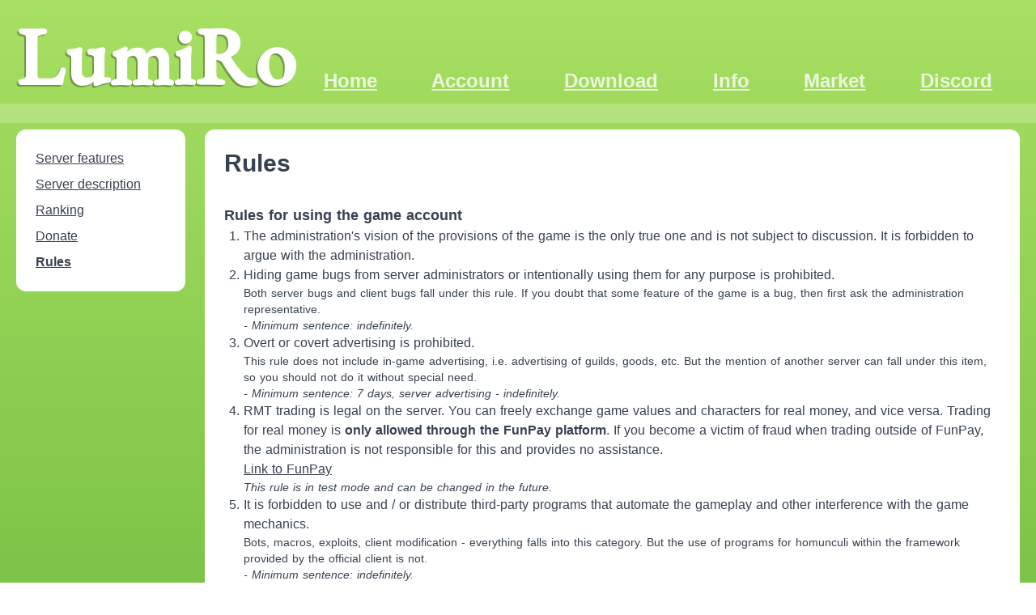

--- FILE ---
content_type: text/html
request_url: https://lumi-ragnarok.net/hz/rules/
body_size: 8179
content:
<!doctype html>
<html data-n-head-ssr lang="en" data-n-head="%7B%22lang%22:%7B%22ssr%22:%22en%22%7D%7D">
  <head>
    <title>Люми Рагнарок – ЛюмиРо</title><meta data-n-head="ssr" charset="utf-8"><meta data-n-head="ssr" data-hid="description" name="description" content="Сервер ЛюмиРо возвращается! Открытие – 24 декабря 2021."><meta data-n-head="ssr" data-hid="mobile-web-app-capable" name="mobile-web-app-capable" content="yes"><meta data-n-head="ssr" data-hid="apple-mobile-web-app-title" name="apple-mobile-web-app-title" content="LumiRo"><meta data-n-head="ssr" data-hid="author" name="author" content="LumiKeeper"><meta data-n-head="ssr" data-hid="theme-color" name="theme-color" content="#fff"><meta data-n-head="ssr" data-hid="og:type" name="og:type" property="og:type" content="website"><meta data-n-head="ssr" data-hid="og:title" name="og:title" property="og:title" content="LumiRo"><meta data-n-head="ssr" data-hid="og:site_name" name="og:site_name" property="og:site_name" content="LumiRo"><meta data-n-head="ssr" data-hid="og:description" name="og:description" property="og:description" content="LumiRo 2020 – Poring Poring!"><meta data-n-head="ssr" data-hid="viewport" name="viewport" content="min-width=1980"><link data-n-head="ssr" rel="icon" type="image/x-icon" href="/favicon.ico"><link data-n-head="ssr" rel="preconnect" href="https://fonts.googleapis.com"><link data-n-head="ssr" rel="preconnect" href="https://fonts.gstatic.com" crossorigin="true"><link data-n-head="ssr" rel="stylesheet" href="https://fonts.googleapis.com/css2?family=EB+Garamond:wght@400;500&display=swap"><link data-n-head="ssr" rel="manifest" href="/_nuxt/manifest.a1a04ab9.json"><link data-n-head="ssr" rel="shortcut icon" href="/_nuxt/icons/icon_64.54eb80.png"><link data-n-head="ssr" rel="apple-touch-icon" href="/_nuxt/icons/icon_512.54eb80.png" sizes="512x512"><link rel="preload" href="/_nuxt/06e974c.js" as="script"><link rel="preload" href="/_nuxt/95959af.js" as="script"><link rel="preload" href="/_nuxt/3f9aa4a.js" as="script"><link rel="preload" href="/_nuxt/4175026.js" as="script"><link rel="preload" href="/_nuxt/a6afc63.js" as="script"><style data-vue-ssr-id="45839ee0:0 519edd75:0 519edd75:1 1da12c91:0 af305b72:0">/*! tailwindcss v2.2.19 | MIT License | https://tailwindcss.com*//*! modern-normalize v1.1.0 | MIT License | https://github.com/sindresorhus/modern-normalize */*,::after,::before{box-sizing:border-box}html{-moz-tab-size:4;-o-tab-size:4;tab-size:4}html{line-height:1.15;-webkit-text-size-adjust:100%}body{margin:0}body{font-family:system-ui,-apple-system,'Segoe UI',Roboto,Helvetica,Arial,sans-serif,'Apple Color Emoji','Segoe UI Emoji'}hr{height:0;color:inherit}abbr[title]{-webkit-text-decoration:underline dotted;text-decoration:underline dotted}b,strong{font-weight:bolder}code,kbd,pre,samp{font-family:ui-monospace,SFMono-Regular,Consolas,'Liberation Mono',Menlo,monospace;font-size:1em}small{font-size:80%}sub,sup{font-size:75%;line-height:0;position:relative;vertical-align:baseline}sub{bottom:-.25em}sup{top:-.5em}table{text-indent:0;border-color:inherit}button,input,optgroup,select,textarea{font-family:inherit;font-size:100%;line-height:1.15;margin:0}button,select{text-transform:none}[type=button],[type=reset],button{-webkit-appearance:button}legend{padding:0}progress{vertical-align:baseline}[type=search]{-webkit-appearance:textfield;outline-offset:-2px}summary{display:list-item}blockquote,dd,dl,figure,h1,h2,h3,h4,h5,h6,hr,p,pre{margin:0}button{background-color:transparent;background-image:none}fieldset{margin:0;padding:0}ol,ul{list-style:none;margin:0;padding:0}html{font-family:ui-sans-serif,system-ui,-apple-system,BlinkMacSystemFont,"Segoe UI",Roboto,"Helvetica Neue",Arial,"Noto Sans",sans-serif,"Apple Color Emoji","Segoe UI Emoji","Segoe UI Symbol","Noto Color Emoji";line-height:1.5}body{font-family:inherit;line-height:inherit}*,::after,::before{box-sizing:border-box;border-width:0;border-style:solid;border-color:currentColor}hr{border-top-width:1px}img{border-style:solid}textarea{resize:vertical}input::-moz-placeholder,textarea::-moz-placeholder{opacity:1;color:#9ca3af}input:-ms-input-placeholder,textarea:-ms-input-placeholder{opacity:1;color:#9ca3af}input::placeholder,textarea::placeholder{opacity:1;color:#9ca3af}button{cursor:pointer}table{border-collapse:collapse}h1,h2,h3,h4,h5,h6{font-size:inherit;font-weight:inherit}a{color:inherit;text-decoration:inherit}button,input,optgroup,select,textarea{padding:0;line-height:inherit;color:inherit}code,kbd,pre,samp{font-family:ui-monospace,SFMono-Regular,Menlo,Monaco,Consolas,"Liberation Mono","Courier New",monospace}audio,canvas,embed,iframe,img,object,svg,video{display:block;vertical-align:middle}img,video{max-width:100%;height:auto}[hidden]{display:none}*,::after,::before{--tw-border-opacity:1;border-color:rgba(229,231,235,var(--tw-border-opacity))}a{text-decoration:underline}.container{width:100%}@media (min-width:640px){.container{max-width:640px}}@media (min-width:768px){.container{max-width:768px}}@media (min-width:1024px){.container{max-width:1024px}}@media (min-width:1280px){.container{max-width:1280px}}@media (min-width:1536px){.container{max-width:1536px}}.static{position:static}.fixed{position:fixed}.absolute{position:absolute}.relative{position:relative}.-top-2{top:-.5rem}.-right-2{right:-.5rem}.bottom-3{bottom:.75rem}.m-1{margin:.25rem}.mx-auto{margin-left:auto;margin-right:auto}.my-2{margin-top:.5rem;margin-bottom:.5rem}.mt-1{margin-top:.25rem}.mt-2{margin-top:.5rem}.mt-3{margin-top:.75rem}.mt-4{margin-top:1rem}.mt-6{margin-top:1.5rem}.mr-1{margin-right:.25rem}.mr-2{margin-right:.5rem}.mr-3{margin-right:.75rem}.mr-4{margin-right:1rem}.mr-6{margin-right:1.5rem}.mb-2{margin-bottom:.5rem}.mb-3{margin-bottom:.75rem}.mb-6{margin-bottom:1.5rem}.ml-2{margin-left:.5rem}.ml-5{margin-left:1.25rem}.ml-6{margin-left:1.5rem}.ml-auto{margin-left:auto}.-ml-44{margin-left:-11rem}.block{display:block}.inline-block{display:inline-block}.inline{display:inline}.flex{display:flex}.inline-flex{display:inline-flex}.table{display:table}.grid{display:grid}.hidden{display:none}.h-4{height:1rem}.h-6{height:1.5rem}.h-10{height:2.5rem}.w-6{width:1.5rem}.w-8{width:2rem}.w-10{width:2.5rem}.w-12{width:3rem}.w-16{width:4rem}.w-20{width:5rem}.w-24{width:6rem}.w-36{width:9rem}.w-1\/2{width:50%}.w-1\/3{width:33.333333%}.w-2\/3{width:66.666667%}.w-1\/4{width:25%}.w-3\/4{width:75%}.w-1\/5{width:20%}.w-full{width:100%}.flex-1{flex:1 1 0%}.table-fixed{table-layout:fixed}.transform{--tw-translate-x:0;--tw-translate-y:0;--tw-rotate:0;--tw-skew-x:0;--tw-skew-y:0;--tw-scale-x:1;--tw-scale-y:1;transform:translateX(var(--tw-translate-x)) translateY(var(--tw-translate-y)) rotate(var(--tw-rotate)) skewX(var(--tw-skew-x)) skewY(var(--tw-skew-y)) scaleX(var(--tw-scale-x)) scaleY(var(--tw-scale-y))}.-translate-x-1\/2{--tw-translate-x:-50%}.rotate-90{--tw-rotate:90deg}.-rotate-90{--tw-rotate:-90deg}@-webkit-keyframes spin{to{transform:rotate(360deg)}}@keyframes spin{to{transform:rotate(360deg)}}@-webkit-keyframes ping{100%,75%{transform:scale(2);opacity:0}}@keyframes ping{100%,75%{transform:scale(2);opacity:0}}@-webkit-keyframes pulse{50%{opacity:.5}}@keyframes pulse{50%{opacity:.5}}@-webkit-keyframes bounce{0%,100%{transform:translateY(-25%);-webkit-animation-timing-function:cubic-bezier(.8,0,1,1);animation-timing-function:cubic-bezier(.8,0,1,1)}50%{transform:none;-webkit-animation-timing-function:cubic-bezier(0,0,.2,1);animation-timing-function:cubic-bezier(0,0,.2,1)}}@keyframes bounce{0%,100%{transform:translateY(-25%);-webkit-animation-timing-function:cubic-bezier(.8,0,1,1);animation-timing-function:cubic-bezier(.8,0,1,1)}50%{transform:none;-webkit-animation-timing-function:cubic-bezier(0,0,.2,1);animation-timing-function:cubic-bezier(0,0,.2,1)}}.animate-pulse{-webkit-animation:pulse 2s cubic-bezier(.4,0,.6,1) infinite;animation:pulse 2s cubic-bezier(.4,0,.6,1) infinite}.cursor-pointer{cursor:pointer}.list-square{list-style-type:square}.list-decimal{list-style-type:decimal}.grid-cols-2{grid-template-columns:repeat(2,minmax(0,1fr))}.flex-row{flex-direction:row}.flex-col{flex-direction:column}.flex-wrap{flex-wrap:wrap}.items-end{align-items:flex-end}.items-center{align-items:center}.justify-start{justify-content:flex-start}.justify-center{justify-content:center}.justify-between{justify-content:space-between}.justify-around{justify-content:space-around}.gap-2{gap:.5rem}.truncate{overflow:hidden;text-overflow:ellipsis;white-space:nowrap}.break-words{overflow-wrap:break-word}.rounded{border-radius:.25rem}.rounded-md{border-radius:.375rem}.rounded-xl{border-radius:.75rem}.rounded-t-xl{border-top-left-radius:.75rem;border-top-right-radius:.75rem}.border-0{border-width:0}.border{border-width:1px}.border-b{border-bottom-width:1px}.border-dotted{border-style:dotted}.border-black{--tw-border-opacity:1;border-color:rgba(0,0,0,var(--tw-border-opacity))}.bg-black{--tw-bg-opacity:1;background-color:rgba(0,0,0,var(--tw-bg-opacity))}.bg-white{--tw-bg-opacity:1;background-color:rgba(255,255,255,var(--tw-bg-opacity))}.bg-gray-100{--tw-bg-opacity:1;background-color:rgba(243,244,246,var(--tw-bg-opacity))}.bg-gray-200{--tw-bg-opacity:1;background-color:rgba(229,231,235,var(--tw-bg-opacity))}.bg-gray-300{--tw-bg-opacity:1;background-color:rgba(209,213,219,var(--tw-bg-opacity))}.bg-green-500{--tw-bg-opacity:1;background-color:rgba(16,185,129,var(--tw-bg-opacity))}.bg-blue-400{--tw-bg-opacity:1;background-color:rgba(96,165,250,var(--tw-bg-opacity))}.hover\:bg-yellow-100:hover{--tw-bg-opacity:1;background-color:rgba(254,243,199,var(--tw-bg-opacity))}.bg-opacity-50{--tw-bg-opacity:0.5}.bg-opacity-80{--tw-bg-opacity:0.8}.object-contain{-o-object-fit:contain;object-fit:contain}.p-1{padding:.25rem}.p-2{padding:.5rem}.p-3{padding:.75rem}.p-4{padding:1rem}.p-6{padding:1.5rem}.p-1\.5{padding:.375rem}.text-left{text-align:left}.text-center{text-align:center}.text-xs{font-size:.75rem;line-height:1rem}.text-sm{font-size:.875rem;line-height:1.25rem}.text-lg{font-size:1.125rem;line-height:1.75rem}.text-xl{font-size:1.25rem;line-height:1.75rem}.text-2xl{font-size:1.5rem;line-height:2rem}.text-3xl{font-size:1.875rem;line-height:2.25rem}.font-bold{font-weight:700}.uppercase{text-transform:uppercase}.italic{font-style:italic}.text-white{--tw-text-opacity:1;color:rgba(255,255,255,var(--tw-text-opacity))}.text-gray-700{--tw-text-opacity:1;color:rgba(55,65,81,var(--tw-text-opacity))}.text-red-500{--tw-text-opacity:1;color:rgba(239,68,68,var(--tw-text-opacity))}.text-yellow-500{--tw-text-opacity:1;color:rgba(245,158,11,var(--tw-text-opacity))}.text-green-500{--tw-text-opacity:1;color:rgba(16,185,129,var(--tw-text-opacity))}.text-blue-500{--tw-text-opacity:1;color:rgba(59,130,246,var(--tw-text-opacity))}.underline{text-decoration:underline}.no-underline{text-decoration:none}.opacity-20{opacity:.2}.opacity-80{opacity:.8}.opacity-100{opacity:1}.hover\:opacity-100:hover{opacity:1}*,::after,::before{--tw-shadow:0 0 #0000}.focus\:outline-none:focus{outline:2px solid transparent;outline-offset:2px}*,::after,::before{--tw-ring-inset:var(--tw-empty, );/*!*//*!*/--tw-ring-offset-width:0px;--tw-ring-offset-color:#fff;--tw-ring-color:rgba(59, 130, 246, 0.5);--tw-ring-offset-shadow:0 0 #0000;--tw-ring-shadow:0 0 #0000}.focus\:ring-2:focus{--tw-ring-offset-shadow:var(--tw-ring-inset) 0 0 0 var(--tw-ring-offset-width) var(--tw-ring-offset-color);--tw-ring-shadow:var(--tw-ring-inset) 0 0 0 calc(2px + var(--tw-ring-offset-width)) var(--tw-ring-color);box-shadow:var(--tw-ring-offset-shadow),var(--tw-ring-shadow),var(--tw-shadow,0 0 #0000)}.focus\:ring-green-400:focus{--tw-ring-opacity:1;--tw-ring-color:rgba(52, 211, 153, var(--tw-ring-opacity))}.filter{--tw-blur:var(--tw-empty, );/*!*//*!*/--tw-brightness:var(--tw-empty, );/*!*//*!*/--tw-contrast:var(--tw-empty, );/*!*//*!*/--tw-grayscale:var(--tw-empty, );/*!*//*!*/--tw-hue-rotate:var(--tw-empty, );/*!*//*!*/--tw-invert:var(--tw-empty, );/*!*//*!*/--tw-saturate:var(--tw-empty, );/*!*//*!*/--tw-sepia:var(--tw-empty, );/*!*//*!*/--tw-drop-shadow:var(--tw-empty, );/*!*//*!*/filter:var(--tw-blur) var(--tw-brightness) var(--tw-contrast) var(--tw-grayscale) var(--tw-hue-rotate) var(--tw-invert) var(--tw-saturate) var(--tw-sepia) var(--tw-drop-shadow)}.transition{transition-property:background-color,border-color,color,fill,stroke,opacity,box-shadow,transform,filter,-webkit-backdrop-filter;transition-property:background-color,border-color,color,fill,stroke,opacity,box-shadow,transform,filter,backdrop-filter;transition-property:background-color,border-color,color,fill,stroke,opacity,box-shadow,transform,filter,backdrop-filter,-webkit-backdrop-filter;transition-timing-function:cubic-bezier(.4,0,.2,1);transition-duration:150ms}.transition-transform{transition-property:transform;transition-timing-function:cubic-bezier(.4,0,.2,1);transition-duration:150ms}.duration-300{transition-duration:.3s}.ease-in-out{transition-timing-function:cubic-bezier(.4,0,.2,1)}@media (min-width:1024px){.lg\:w-1\/2{width:50%}}.slide-left-enter-active,.slide-right-enter-active{opacity:0}.slide-left-enter-active{transform:translateX(-100vw)}.slide-right-enter-active{transform:translateX(100vw)}.scaled-enter-active,.scaled-leave-active{transform:scale(0)!important}.trans,.transform-bounce{transition:transform .25s cubic-bezier(.175,.885,.32,1.275)}.ease{transition:transform .25s ease}.page-enter-active,.page-leave-active{transition:opacity .25s}.page-enter,.page-leave-active{opacity:0}.layout-enter-active,.layout-leave-active{transition:opacity .25s}.layout-enter,.layout-leave-active{opacity:0}.fade-enter-active,.fade-leave-active{transition:opacity .25s ease-in!important;transition-delay:.25s!important}.fade-enter,.fade-leave-active{opacity:0!important}.fade-2-enter-active,.fade-2-leave-active{transition:opacity .25s ease-in!important}.fade-2-enter,.fade-2-leave-active{opacity:0!important}.fade-3-enter-active,.fade-3-leave-active{transition:opacity .5s ease-out!important}.fade-3-enter,.fade-3-leave-active{opacity:0!important}.fade-4-enter-active,.fade-4-leave-active{transition:opacity .1s ease!important}.fade-4-enter,.fade-4-leave-active{opacity:0!important}.page-right-enter{transform:translateX(-100vw)}.page-right-leave-to{transform:translateX(100vw)}.parties-enter-active,.parties-leave-active{transition:transform .25s ease-in}.parties-enter,.parties-left-enter{transform:translateY(100vh)}.parties-leave-to,.parties-left-leave-to{transform:translateY(-100vh)}.scale-enter-active,.scale-leave-active{transition:all .25s ease-in}.scale-enter,.scale-left-enter{transform:scale(.5);opacity:0}.slide-up-enter-active,.slide-up-leave-active{transition:transform .25s ease-in}.slide-up-enter,.slide-up-leave-to,.slide-up-left-enter,.slide-up-left-leave-to{transform:translateY(100%)}.slide-down-enter-active,.slide-down-leave-active{transition:transform .25s ease-in}.slide-down-enter,.slide-down-leave-to,.slide-down-left-enter,.slide-down-left-leave-to{transform:translateY(-100%)}@-webkit-keyframes rotate{0%{transform:rotate(0)}to{transform:rotate(1turn)}}@keyframes rotate{0%{transform:rotate(0)}to{transform:rotate(1turn)}}.signal-spinner{-webkit-animation:rotate 1.5s linear infinite;animation:rotate 1.5s linear infinite}.swiper-container{position:absolute!important;width:100%;height:100%;border-radius:30px;will-change:opacity,border-radius;transition:opacity .4s ease-out,border-radius .4s ease-out;transition-delay:.2s,0s!important;z-index:1}.base-card{background:#fff}.card{overflow:hidden;-webkit-overflow-scrolling:touch;max-width:1000px;will-change:transform,height,width,opacity;background-size:cover!important;background-position:50%!important;border-radius:30px;box-shadow:0 30px 30px 0 rgba(0,0,0,.05);position:absolute;width:100%;height:calc(100% - 20px);background-position:50%;background-repeat:no-repeat;background-size:cover;align-items:center;justify-content:flex-end;flex-direction:column;display:flex;margin:auto;font-size:rem(24px);font-weight:700;color:#fff;opacity:0;transform:translateY(60px) scale(.82);transform-origin:50%,100%;-webkit-user-select:none;-moz-user-select:none;-ms-user-select:none;user-select:none;pointer-events:none}.card.info{transition:transform .4s ease-out,height .4s ease-out,width .4s ease-out,border-radius .4s ease-out!important;transition-delay:0s,0s,0s,0s!important;height:calc(1vh*100);height:calc(var(--vh,1vh)*100);width:100vw;padding-top:25px;margin-top:-25px}.card.info .swiper-container{border-radius:0;opacity:0}.card.info .swiper-slide-active{width:100vw!important}.card.info .card-overlay,.card.info .photo-bar{display:none}.card.info .card-info{height:100%}.card .card-info{cursor:pointer;transition:opacity 1s ease}.card-overlay{position:absolute;top:0;bottom:0;left:0;right:0;display:grid;grid-template-columns:1fr 1fr;z-index:100;border-radius:30px;background:linear-gradient(180deg,rgba(14,15,19,0),#101116 83.33%)}.card-overlay,.card-overlay .left,.card-overlay .right{width:100%;height:100%}.card-info{z-index:101;height:auto;will-change:height;width:100%;border-radius:0 0 30px 30px;display:flex;flex-direction:column;align-items:center;transition:height .3s ease-out;padding:25px 0;text-align:center}.card-info__title{font-weight:800;margin-bottom:15px;font-size:24px}.card-info__description{width:85%;font-size:15px}.card:after{content:"";width:21px;height:3px;left:0;bottom:11px;right:0;position:absolute;margin:auto;border-radius:100px;background:rgba(0,0,0,.3)}.card.isCurrent{pointer-events:auto}.card.isAnimating{transition:transform .7s cubic-bezier(.175,.885,.32,1.275),height .4s ease-out,width .4s ease-out,background-image .4s ease-out,border-radius .4s ease-out}.cardTitle{margin:0 0 15px;font-size:1.125em}.card:first-child{z-index:3;opacity:1;transform:translateY(0) scale(1)}.card:nth-child(2){z-index:2;opacity:1;transform:translateY(20px) scale(.94)}.card:nth-child(2):after{content:"";width:0;height:0}.card:nth-child(3){z-index:1;opacity:1;transform:translateY(40px) scale(.88)}.card:nth-child(3):after{content:"";width:0;height:0}.photo-bar{display:grid;grid-gap:4px;grid-template-columns:repeat(auto-fit,minmax(15px,1fr));grid-auto-rows:-webkit-min-content;grid-auto-rows:min-content;justify-content:center;padding:0 20px 20px;position:absolute;text-align:center;transition:opacity .3s;transform:translateZ(0);z-index:2;bottom:10px;left:0;width:100%}.photo-bar__container{background:hsla(0,0%,100%,.4);height:4px;border-radius:43px;width:100%}.photo-bar__filler{width:0;height:100%;background:#fff;border-radius:43px}.photo-bar__filler.filled{transition:width 5s linear;width:100%}.photo-bar__filler.fullfilled{transition:none!important;width:100%!important}.nuxt-progress{position:fixed;top:0;left:0;right:0;height:2px;width:0;opacity:1;transition:width .1s,opacity .4s;background-color:#fff;z-index:999999}.nuxt-progress.nuxt-progress-notransition{transition:none}.nuxt-progress-failed{background-color:red}html{font-family:Quicksand,"Source Sans Pro",-apple-system,BlinkMacSystemFont,"Segoe UI",Roboto,"Helvetica Neue",Arial,sans-serif;font-size:16px;word-spacing:1px;-ms-text-size-adjust:100%;-webkit-text-size-adjust:100%;-moz-osx-font-smoothing:grayscale;-webkit-font-smoothing:antialiased;box-sizing:border-box;background-image:linear-gradient(0deg,#56ab2f,#6bb83c,#80c549,#94d356,#a8e063)}*,:after,:before{box-sizing:border-box;margin:0}#__layout,#__nuxt,.page,body{flex:1;display:flex;flex-direction:column}body{min-height:100vh}.info-page{padding:20px!important}</style>
  </head>
  <body>
    <div data-server-rendered="true" id="__nuxt"><!----><div id="__layout"><div class="info-page"><div class="info-page__header"><div class="flex"><a href="/" class="nuxt-link-active" style="text-decoration:none"><h1 class="title" style="line-height:100%">
          LumiRo
        </h1></a> <div class="flex items-end justify-around w-full text-white"><a href="/" class="p-1 text-2xl font-bold underline opacity-80 hover:opacity-100 nuxt-link-active">
          Home
        </a> <a href="//cp.lumi-ragnarok.net" target="_blank" class="p-1 text-2xl font-bold underline opacity-80 hover:opacity-100">
          Account
        </a> <a href="/hz/download" class="p-1 text-2xl font-bold underline opacity-80 hover:opacity-100">
          Download
        </a><a href="/hz/info" class="p-1 text-2xl font-bold underline opacity-80 hover:opacity-100">
          Info
        </a><a href="/market/whosell" class="p-1 text-2xl font-bold underline opacity-80 hover:opacity-100">
          Market
        </a> <a href="https://discord.gg/p6Axx5eNUH" target="_blank" class="p-1 text-2xl font-bold underline opacity-80 hover:opacity-100">Discord</a></div></div> <div class="h-6 bg-white opacity-20" style="margin:.5rem -20px"></div></div> <div class="text-gray-700"><div class="flex" data-v-96f534f6><div class="flex flex-col w-1/5 p-6 bg-white rounded-xl" style="height:min-content" data-v-6b6c9f21 data-v-96f534f6><a href="/hz/info" data-v-6b6c9f21>
    Server features
  </a> <a href="/hz/settings" class="mt-2" data-v-6b6c9f21>
    Server description
  </a> <a href="/ranking/char" class="mt-2" data-v-6b6c9f21>
    Ranking
  </a> <a href="/hz/wants" class="mt-2" data-v-6b6c9f21>
    Donate
  </a> <a href="/hz/rules" aria-current="page" class="mt-2 font-bold nuxt-link-active" data-v-6b6c9f21>
    Rules
  </a></div> <div class="flex flex-col w-full p-6 ml-6 bg-white rounded-xl" style="height:min-content" data-v-96f534f6><h1 class="text-3xl font-bold">
          Rules
        </h1>
        <div class="mt-4">
          <h2 class="text-lg font-bold mt-4">
            Rules for using the game account
          </h2>
          <ul class="ml-6 list-decimal">
            <li>
              The administration's vision of the provisions of the game is the only true one and is not subject to discussion. It is forbidden to argue with the administration.
            </li>
            <li>
              Hiding game bugs from server administrators or intentionally using them for any purpose is prohibited.<br>
              <div class="text-sm">
                Both server bugs and client bugs fall under this rule. If you doubt that some feature of the game is a bug, then first ask the administration representative.
              </div>
              <div class="text-sm italic">
                - Minimum sentence: indefinitely.
              </div>
            </li>
            <li>
              Overt or covert advertising is prohibited.
              <div class="text-sm">
                This rule does not include in-game advertising, i.e. advertising of guilds, goods, etc. But the mention of another server can fall under this item, so you should not do it without special need.
              </div>
              <div class="text-sm italic">
                - Minimum sentence: 7 days, server advertising - indefinitely.
              </div>
            </li>
            <li>
            RMT trading is legal on the server. You can freely exchange game values and characters for real money, and vice versa. Trading for real money is <strong>only allowed through the FunPay platform</strong>. If you become a victim of fraud when trading outside of FunPay, the administration is not responsible for this and provides no assistance.<br>
            <a href="https://funpay.com/lots/407/" class="underline" target="_blank">Link to FunPay</a><br>
            <div class="text-sm italic">This rule is in test mode and can be changed in the future.</div>
            </li>
            <li>
              It is forbidden to use and / or distribute third-party programs that automate the gameplay and other interference with the game mechanics.
              <div class="text-sm">
                Bots, macros, exploits, client modification - everything falls into this category. But the use of programs for homunculi within the framework provided by the official client is not.
              </div>
              <div class="text-sm italic">
                - Minimum sentence: indefinitely.
              </div>
            </li>
            <li>
              It is forbidden to beat without prior agreement a monster that is already being beaten by another character (kill-steal).
              <div class="text-sm">
                “Hitting at the moment” means that you have applied a skill or attack on him in the last few seconds. Attacking mobs from a "locomotive" is usually not a kill-steal, although it should not be abused. MVPs, monsters summoned from the Dead Branch or defending a neutral castle, do not fall under this item. Minibosses that are less than five (or five) in a location also do not fall under this item.
              </div>
              <div class="text-sm italic">
                - Minimum sentence: 1 day.
              </div>
            </li>
            <li>
              It is forbidden to cheat and cheat in relation to other players. It is forbidden to impersonate another player or administration representative. Nicknames imitating the nicknames of administration representatives or hinting at belonging to the administrative staff are prohibited.
              <div class="text-sm italic">
                - Minimum sentence: 4 days.
              </div>
            </li>
            <li>
              It is forbidden to abuse the gaming features to interfere with other players and the administration.
              <div class="text-sm">
                In particular, malicious mobtrain, dropping locomotives on players, spamming skills in crowded places, healing, status imposition and other actions in relation to mobs that are beaten by other players, etc. fall under this item. Prohibited actions in relation to the MVP or the miniboss, provoking his teleportation if he is already beaten by another player or party. On PVP locations (guild dungeons, the territory of the "War for the Imperium", the Arena) there is no punishment for this item. Monsters summoned from Dead Branch or defending a neutral castle do not fall under this item.
              </div>
              <div class="text-sm italic">
                - Minimum sentence: 4 days.
              </div>
            </li>
            <li>
              Prohibited obscene and disrespectful behavior, insults to the players and the administration. Obscene or obscene nicknames are prohibited.
              <div class="text-sm italic">
          - Minimum sentence: 2 days, banned nickname - indefinitely.
        </div>
      </li>
    </ul>

    <p class="mt-4">
      Don't try to act like an idiot. The motivation for each violation is almost always obvious, so do not hide behind absurd or illogical explanations. It certainly won't do any good.
    </p>
    <p class="mt-4">
      Send complaints to Discord in the #complaints channel. A complaint about a violation must be supported by screenshots proving the fact. For non-compliance with these rules, the administration may decide to punish the violator.
    </p>
    <p class="mt-4">
      It should be noted that although the rules were summarized in these few points, no one has yet canceled the norms of morality. And, if the administration is powerless in this matter, let your conscience punish you.
    </p>
            </div></div></div></div></div></div></div><script>window.__NUXT__={layout:"hz",data:[{}],fetch:{},error:null,serverRendered:!0,routePath:"/hz/rules",config:{_app:{basePath:"/",assetsPath:"/_nuxt/",cdnURL:null}},globalRefs:{}}</script><script src="/_nuxt/06e974c.js" defer></script><script src="/_nuxt/a6afc63.js" defer></script><script src="/_nuxt/95959af.js" defer></script><script src="/_nuxt/3f9aa4a.js" defer></script><script src="/_nuxt/4175026.js" defer></script>
  <script defer src="https://static.cloudflareinsights.com/beacon.min.js/vcd15cbe7772f49c399c6a5babf22c1241717689176015" integrity="sha512-ZpsOmlRQV6y907TI0dKBHq9Md29nnaEIPlkf84rnaERnq6zvWvPUqr2ft8M1aS28oN72PdrCzSjY4U6VaAw1EQ==" data-cf-beacon='{"version":"2024.11.0","token":"48b4441378cc414aa06935bd1dd9aac5","r":1,"server_timing":{"name":{"cfCacheStatus":true,"cfEdge":true,"cfExtPri":true,"cfL4":true,"cfOrigin":true,"cfSpeedBrain":true},"location_startswith":null}}' crossorigin="anonymous"></script>
</body>
</html>


--- FILE ---
content_type: application/javascript
request_url: https://lumi-ragnarok.net/_nuxt/faf993a.js
body_size: 154
content:
(window.webpackJsonp=window.webpackJsonp||[]).push([[5],{380:function(t,n,e){"use strict";var l={},c=e(38),component=Object(c.a)(l,(function(){var t=this,n=t.$createElement,e=t._self._c||n;return e("div",{staticClass:"flex flex-col w-1/5 p-6 bg-white rounded-xl",staticStyle:{height:"min-content"}},[e("nuxt-link",{attrs:{"exact-active-class":"font-bold",to:t.localePath("/hz/info")}},[t._v("\n    "+t._s(t.$t("infoPage.features"))+"\n  ")]),t._v(" "),e("nuxt-link",{staticClass:"mt-2 ",attrs:{"exact-active-class":"font-bold",to:t.localePath("/hz/settings")}},[t._v("\n    "+t._s(t.$t("serverDescription"))+"\n  ")]),t._v(" "),e("nuxt-link",{staticClass:"mt-2 ",attrs:{"exact-active-class":"font-bold",to:t.localePath("/ranking/char")}},[t._v("\n    "+t._s(t.$t("ranking"))+"\n  ")]),t._v(" "),e("nuxt-link",{staticClass:"mt-2 ",attrs:{"exact-active-class":"font-bold",to:t.localePath("/hz/wants")}},[t._v("\n    "+t._s(t.$t("wants"))+"\n  ")]),t._v(" "),e("nuxt-link",{staticClass:"mt-2 ",attrs:{"exact-active-class":"font-bold",to:t.localePath("/hz/rules")}},[t._v("\n    "+t._s(t.$t("rules"))+"\n  ")])],1)}),[],!1,null,"6b6c9f21",null);n.a=component.exports},418:function(t,n,e){"use strict";e.r(n);var l={name:"Settings",components:{HzMenu:e(380).a},layout:"hz"},c=e(38),component=Object(c.a)(l,(function(){var t=this,n=t.$createElement,e=t._self._c||n;return e("div",{staticClass:"flex"},[e("hz-menu"),t._v(" "),e("div",{staticClass:"w-full p-6 ml-6 bg-white rounded-xl",domProps:{innerHTML:t._s(t.$t("settingsPage"))}})],1)}),[],!1,null,"056df7b7",null);n.default=component.exports}}]);

--- FILE ---
content_type: application/javascript
request_url: https://lumi-ragnarok.net/_nuxt/4175026.js
body_size: 47344
content:
(window.webpackJsonp=window.webpackJsonp||[]).push([[0],{1:function(n,e,t){"use strict";t.d(e,"k",(function(){return w})),t.d(e,"m",(function(){return x})),t.d(e,"l",(function(){return k})),t.d(e,"e",(function(){return _})),t.d(e,"b",(function(){return O})),t.d(e,"s",(function(){return j})),t.d(e,"g",(function(){return C})),t.d(e,"h",(function(){return P})),t.d(e,"d",(function(){return S})),t.d(e,"r",(function(){return R})),t.d(e,"j",(function(){return E})),t.d(e,"t",(function(){return $})),t.d(e,"o",(function(){return T})),t.d(e,"q",(function(){return z})),t.d(e,"f",(function(){return D})),t.d(e,"c",(function(){return I})),t.d(e,"i",(function(){return N})),t.d(e,"p",(function(){return M})),t.d(e,"a",(function(){return H})),t.d(e,"v",(function(){return W})),t.d(e,"n",(function(){return V})),t.d(e,"u",(function(){return Y}));t(14),t(24),t(29),t(30);var r=t(12),o=t(3),c=t(7),l=t(4),d=(t(27),t(19),t(91),t(10),t(16),t(28),t(20),t(25),t(26),t(21),t(59),t(95),t(124),t(166),t(49),t(50),t(238),t(47),t(48),t(2)),f=t(36);function h(object,n){var e=Object.keys(object);if(Object.getOwnPropertySymbols){var t=Object.getOwnPropertySymbols(object);n&&(t=t.filter((function(n){return Object.getOwnPropertyDescriptor(object,n).enumerable}))),e.push.apply(e,t)}return e}function m(n){for(var i=1;i<arguments.length;i++){var source=null!=arguments[i]?arguments[i]:{};i%2?h(Object(source),!0).forEach((function(e){Object(c.a)(n,e,source[e])})):Object.getOwnPropertyDescriptors?Object.defineProperties(n,Object.getOwnPropertyDescriptors(source)):h(Object(source)).forEach((function(e){Object.defineProperty(n,e,Object.getOwnPropertyDescriptor(source,e))}))}return n}function v(n,e){var t="undefined"!=typeof Symbol&&n[Symbol.iterator]||n["@@iterator"];if(!t){if(Array.isArray(n)||(t=function(n,e){if(!n)return;if("string"==typeof n)return y(n,e);var t=Object.prototype.toString.call(n).slice(8,-1);"Object"===t&&n.constructor&&(t=n.constructor.name);if("Map"===t||"Set"===t)return Array.from(n);if("Arguments"===t||/^(?:Ui|I)nt(?:8|16|32)(?:Clamped)?Array$/.test(t))return y(n,e)}(n))||e&&n&&"number"==typeof n.length){t&&(n=t);var i=0,r=function(){};return{s:r,n:function(){return i>=n.length?{done:!0}:{done:!1,value:n[i++]}},e:function(n){throw n},f:r}}throw new TypeError("Invalid attempt to iterate non-iterable instance.\nIn order to be iterable, non-array objects must have a [Symbol.iterator]() method.")}var o,c=!0,l=!1;return{s:function(){t=t.call(n)},n:function(){var n=t.next();return c=n.done,n},e:function(n){l=!0,o=n},f:function(){try{c||null==t.return||t.return()}finally{if(l)throw o}}}}function y(n,e){(null==e||e>n.length)&&(e=n.length);for(var i=0,t=new Array(e);i<e;i++)t[i]=n[i];return t}function w(n){d.default.config.errorHandler&&d.default.config.errorHandler(n)}function x(n){return n.then((function(n){return n.default||n}))}function k(n){return n.$options&&"function"==typeof n.$options.fetch&&!n.$options.fetch.length}function _(n){var e,t=arguments.length>1&&void 0!==arguments[1]?arguments[1]:[],r=n.$children||[],o=v(r);try{for(o.s();!(e=o.n()).done;){var c=e.value;c.$fetch?t.push(c):c.$children&&_(c,t)}}catch(n){o.e(n)}finally{o.f()}return t}function O(n,e){if(e||!n.options.__hasNuxtData){var t=n.options._originDataFn||n.options.data||function(){return{}};n.options._originDataFn=t,n.options.data=function(){var data=t.call(this,this);return this.$ssrContext&&(e=this.$ssrContext.asyncData[n.cid]),m(m({},data),e)},n.options.__hasNuxtData=!0,n._Ctor&&n._Ctor.options&&(n._Ctor.options.data=n.options.data)}}function j(n){return n.options&&n._Ctor===n||(n.options?(n._Ctor=n,n.extendOptions=n.options):(n=d.default.extend(n))._Ctor=n,!n.options.name&&n.options.__file&&(n.options.name=n.options.__file)),n}function C(n){var e=arguments.length>1&&void 0!==arguments[1]&&arguments[1],t=arguments.length>2&&void 0!==arguments[2]?arguments[2]:"components";return Array.prototype.concat.apply([],n.matched.map((function(n,r){return Object.keys(n[t]).map((function(o){return e&&e.push(r),n[t][o]}))})))}function P(n){var e=arguments.length>1&&void 0!==arguments[1]&&arguments[1];return C(n,e,"instances")}function S(n,e){return Array.prototype.concat.apply([],n.matched.map((function(n,t){return Object.keys(n.components).reduce((function(r,o){return n.components[o]?r.push(e(n.components[o],n.instances[o],n,o,t)):delete n.components[o],r}),[])})))}function R(n,e){return Promise.all(S(n,function(){var n=Object(o.a)(regeneratorRuntime.mark((function n(t,r,o,c){var l,d;return regeneratorRuntime.wrap((function(n){for(;;)switch(n.prev=n.next){case 0:if("function"!=typeof t||t.options){n.next=11;break}return n.prev=1,n.next=4,t();case 4:t=n.sent,n.next=11;break;case 7:throw n.prev=7,n.t0=n.catch(1),n.t0&&"ChunkLoadError"===n.t0.name&&"undefined"!=typeof window&&window.sessionStorage&&(l=Date.now(),(!(d=parseInt(window.sessionStorage.getItem("nuxt-reload")))||d+6e4<l)&&(window.sessionStorage.setItem("nuxt-reload",l),window.location.reload(!0))),n.t0;case 11:return o.components[c]=t=j(t),n.abrupt("return","function"==typeof e?e(t,r,o,c):t);case 13:case"end":return n.stop()}}),n,null,[[1,7]])})));return function(e,t,r,o){return n.apply(this,arguments)}}()))}function E(n){return L.apply(this,arguments)}function L(){return(L=Object(o.a)(regeneratorRuntime.mark((function n(e){return regeneratorRuntime.wrap((function(n){for(;;)switch(n.prev=n.next){case 0:if(e){n.next=2;break}return n.abrupt("return");case 2:return n.next=4,R(e);case 4:return n.abrupt("return",m(m({},e),{},{meta:C(e).map((function(n,t){return m(m({},n.options.meta),(e.matched[t]||{}).meta)}))}));case 5:case"end":return n.stop()}}),n)})))).apply(this,arguments)}function $(n,e){return A.apply(this,arguments)}function A(){return(A=Object(o.a)(regeneratorRuntime.mark((function n(e,t){var o,c,d,h;return regeneratorRuntime.wrap((function(n){for(;;)switch(n.prev=n.next){case 0:return e.context||(e.context={isStatic:!0,isDev:!1,isHMR:!1,app:e,payload:t.payload,error:t.error,base:e.router.options.base,env:{}},t.req&&(e.context.req=t.req),t.res&&(e.context.res=t.res),t.ssrContext&&(e.context.ssrContext=t.ssrContext),e.context.redirect=function(n,path,t){if(n){e.context._redirected=!0;var o=Object(r.a)(path);if("number"==typeof n||"undefined"!==o&&"object"!==o||(t=path||{},path=n,o=Object(r.a)(path),n=302),"object"===o&&(path=e.router.resolve(path).route.fullPath),!/(^[.]{1,2}\/)|(^\/(?!\/))/.test(path))throw path=Object(f.d)(path,t),window.location.replace(path),new Error("ERR_REDIRECT");e.context.next({path:path,query:t,status:n})}},e.context.nuxtState=window.__NUXT__),n.next=3,Promise.all([E(t.route),E(t.from)]);case 3:o=n.sent,c=Object(l.a)(o,2),d=c[0],h=c[1],t.route&&(e.context.route=d),t.from&&(e.context.from=h),e.context.next=t.next,e.context._redirected=!1,e.context._errored=!1,e.context.isHMR=!1,e.context.params=e.context.route.params||{},e.context.query=e.context.route.query||{};case 15:case"end":return n.stop()}}),n)})))).apply(this,arguments)}function T(n,e){return!n.length||e._redirected||e._errored?Promise.resolve():z(n[0],e).then((function(){return T(n.slice(1),e)}))}function z(n,e){var t;return(t=2===n.length?new Promise((function(t){n(e,(function(n,data){n&&e.error(n),t(data=data||{})}))})):n(e))&&t instanceof Promise&&"function"==typeof t.then?t:Promise.resolve(t)}function D(base,n){if("hash"===n)return window.location.hash.replace(/^#\//,"");base=decodeURI(base).slice(0,-1);var path=decodeURI(window.location.pathname);base&&path.startsWith(base)&&(path=path.slice(base.length));var e=(path||"/")+window.location.search+window.location.hash;return Object(f.c)(e)}function I(n,e){return function(n,e){for(var t=new Array(n.length),i=0;i<n.length;i++)"object"===Object(r.a)(n[i])&&(t[i]=new RegExp("^(?:"+n[i].pattern+")$",K(e)));return function(e,r){for(var path="",data=e||{},o=(r||{}).pretty?B:encodeURIComponent,c=0;c<n.length;c++){var l=n[c];if("string"!=typeof l){var d=data[l.name||"pathMatch"],f=void 0;if(null==d){if(l.optional){l.partial&&(path+=l.prefix);continue}throw new TypeError('Expected "'+l.name+'" to be defined')}if(Array.isArray(d)){if(!l.repeat)throw new TypeError('Expected "'+l.name+'" to not repeat, but received `'+JSON.stringify(d)+"`");if(0===d.length){if(l.optional)continue;throw new TypeError('Expected "'+l.name+'" to not be empty')}for(var h=0;h<d.length;h++){if(f=o(d[h]),!t[c].test(f))throw new TypeError('Expected all "'+l.name+'" to match "'+l.pattern+'", but received `'+JSON.stringify(f)+"`");path+=(0===h?l.prefix:l.delimiter)+f}}else{if(f=l.asterisk?U(d):o(d),!t[c].test(f))throw new TypeError('Expected "'+l.name+'" to match "'+l.pattern+'", but received "'+f+'"');path+=l.prefix+f}}else path+=l}return path}}(function(n,e){var t,r=[],o=0,c=0,path="",l=e&&e.delimiter||"/";for(;null!=(t=F.exec(n));){var d=t[0],f=t[1],h=t.index;if(path+=n.slice(c,h),c=h+d.length,f)path+=f[1];else{var m=n[c],v=t[2],y=t[3],w=t[4],x=t[5],k=t[6],_=t[7];path&&(r.push(path),path="");var O=null!=v&&null!=m&&m!==v,j="+"===k||"*"===k,C="?"===k||"*"===k,P=t[2]||l,pattern=w||x;r.push({name:y||o++,prefix:v||"",delimiter:P,optional:C,repeat:j,partial:O,asterisk:Boolean(_),pattern:pattern?X(pattern):_?".*":"[^"+G(P)+"]+?"})}}c<n.length&&(path+=n.substr(c));path&&r.push(path);return r}(n,e),e)}function N(n,e){var t={},r=m(m({},n),e);for(var o in r)String(n[o])!==String(e[o])&&(t[o]=!0);return t}function M(n){var e;if(n.message||"string"==typeof n)e=n.message||n;else try{e=JSON.stringify(n,null,2)}catch(t){e="[".concat(n.constructor.name,"]")}return m(m({},n),{},{message:e,statusCode:n.statusCode||n.status||n.response&&n.response.status||500})}window.onNuxtReadyCbs=[],window.onNuxtReady=function(n){window.onNuxtReadyCbs.push(n)};var F=new RegExp(["(\\\\.)","([\\/.])?(?:(?:\\:(\\w+)(?:\\(((?:\\\\.|[^\\\\()])+)\\))?|\\(((?:\\\\.|[^\\\\()])+)\\))([+*?])?|(\\*))"].join("|"),"g");function B(n,e){var t=e?/[?#]/g:/[/?#]/g;return encodeURI(n).replace(t,(function(n){return"%"+n.charCodeAt(0).toString(16).toUpperCase()}))}function U(n){return B(n,!0)}function G(n){return n.replace(/([.+*?=^!:${}()[\]|/\\])/g,"\\$1")}function X(n){return n.replace(/([=!:$/()])/g,"\\$1")}function K(n){return n&&n.sensitive?"":"i"}function H(n,e,t){n.$options[e]||(n.$options[e]=[]),n.$options[e].includes(t)||n.$options[e].push(t)}var W=f.b,V=(f.e,f.a);function Y(n){try{window.history.scrollRestoration=n}catch(n){}}},105:function(n,e,t){"use strict";t(47),t(48),t(28),t(19),t(10),t(21),t(16),t(14),t(24),t(25),t(26);var r=t(2);function o(n,e){var t="undefined"!=typeof Symbol&&n[Symbol.iterator]||n["@@iterator"];if(!t){if(Array.isArray(n)||(t=function(n,e){if(!n)return;if("string"==typeof n)return c(n,e);var t=Object.prototype.toString.call(n).slice(8,-1);"Object"===t&&n.constructor&&(t=n.constructor.name);if("Map"===t||"Set"===t)return Array.from(n);if("Arguments"===t||/^(?:Ui|I)nt(?:8|16|32)(?:Clamped)?Array$/.test(t))return c(n,e)}(n))||e&&n&&"number"==typeof n.length){t&&(n=t);var i=0,r=function(){};return{s:r,n:function(){return i>=n.length?{done:!0}:{done:!1,value:n[i++]}},e:function(n){throw n},f:r}}throw new TypeError("Invalid attempt to iterate non-iterable instance.\nIn order to be iterable, non-array objects must have a [Symbol.iterator]() method.")}var o,l=!0,d=!1;return{s:function(){t=t.call(n)},n:function(){var n=t.next();return l=n.done,n},e:function(n){d=!0,o=n},f:function(){try{l||null==t.return||t.return()}finally{if(d)throw o}}}}function c(n,e){(null==e||e>n.length)&&(e=n.length);for(var i=0,t=new Array(e);i<e;i++)t[i]=n[i];return t}var l=window.requestIdleCallback||function(n){var e=Date.now();return setTimeout((function(){n({didTimeout:!1,timeRemaining:function(){return Math.max(0,50-(Date.now()-e))}})}),1)},d=window.cancelIdleCallback||function(n){clearTimeout(n)},f=window.IntersectionObserver&&new window.IntersectionObserver((function(n){n.forEach((function(n){var e=n.intersectionRatio,link=n.target;e<=0||!link.__prefetch||link.__prefetch()}))}));e.a={name:"NuxtLink",extends:r.default.component("RouterLink"),props:{prefetch:{type:Boolean,default:!0},noPrefetch:{type:Boolean,default:!1}},mounted:function(){this.prefetch&&!this.noPrefetch&&(this.handleId=l(this.observe,{timeout:2e3}))},beforeDestroy:function(){d(this.handleId),this.__observed&&(f.unobserve(this.$el),delete this.$el.__prefetch)},methods:{observe:function(){f&&this.shouldPrefetch()&&(this.$el.__prefetch=this.prefetchLink.bind(this),f.observe(this.$el),this.__observed=!0)},shouldPrefetch:function(){return this.getPrefetchComponents().length>0},canPrefetch:function(){var n=navigator.connection;return!(this.$nuxt.isOffline||n&&((n.effectiveType||"").includes("2g")||n.saveData))},getPrefetchComponents:function(){return this.$router.resolve(this.to,this.$route,this.append).resolved.matched.map((function(n){return n.components.default})).filter((function(n){return"function"==typeof n&&!n.options&&!n.__prefetched}))},prefetchLink:function(){if(this.canPrefetch()){f.unobserve(this.$el);var n,e=o(this.getPrefetchComponents());try{for(e.s();!(n=e.n()).done;){var t=n.value,r=t();r instanceof Promise&&r.catch((function(){})),t.__prefetched=!0}}catch(n){e.e(n)}finally{e.f()}}}}}},13:function(n,e,t){"use strict";t.d(e,"c",(function(){return r})),t.d(e,"e",(function(){return o})),t.d(e,"d",(function(){return c})),t.d(e,"a",(function(){return l})),t.d(e,"b",(function(){return d}));var r=!1,o="/var/www/lumi-front/.nuxt/static-json",c="/",l="__NUXT__",d="$nuxt"},140:function(n,e,t){var r=t(252);function o(){return(o=r(regeneratorRuntime.mark((function n(){var e,r,o;return regeneratorRuntime.wrap((function(n){for(;;)switch(n.prev=n.next){case 0:if(!(!1 in navigator)){n.next=2;break}throw new Error("serviceWorker is not supported in current browser!");case 2:return n.next=4,t.e(20).then(t.bind(null,368));case 4:return e=n.sent,r=e.Workbox,o=new r("/sw.js",{scope:"/"}),n.next=9,o.register();case 9:return n.abrupt("return",o);case 10:case"end":return n.stop()}}),n)})))).apply(this,arguments)}t(27),window.$workbox=function(){return o.apply(this,arguments)}().catch((function(n){}))},168:function(n,e,t){var content=t(241);content.__esModule&&(content=content.default),"string"==typeof content&&(content=[[n.i,content,""]]),content.locals&&(n.exports=content.locals);(0,t(55).default)("03d114d1",content,!0,{sourceMap:!1})},169:function(n,e,t){var content=t(243);content.__esModule&&(content=content.default),"string"==typeof content&&(content=[[n.i,content,""]]),content.locals&&(n.exports=content.locals);(0,t(55).default)("1da12c91",content,!0,{sourceMap:!1})},170:function(n,e,t){var content=t(249);content.__esModule&&(content=content.default),"string"==typeof content&&(content=[[n.i,content,""]]),content.locals&&(n.exports=content.locals);(0,t(55).default)("788fe24b",content,!0,{sourceMap:!1})},171:function(n,e,t){var content=t(251);content.__esModule&&(content=content.default),"string"==typeof content&&(content=[[n.i,content,""]]),content.locals&&(n.exports=content.locals);(0,t(55).default)("af305b72",content,!0,{sourceMap:!1})},211:function(n,e,t){"use strict";var r=t(3),o=(t(27),t(10),t(2)),c=t(1),l=window.__NUXT__;function d(){if(!this._hydrated)return this.$fetch()}function f(){if((n=this).$vnode&&n.$vnode.elm&&n.$vnode.elm.dataset&&n.$vnode.elm.dataset.fetchKey){var n;this._hydrated=!0,this._fetchKey=this.$vnode.elm.dataset.fetchKey;var data=l.fetch[this._fetchKey];if(data&&data._error)this.$fetchState.error=data._error;else for(var e in data)o.default.set(this.$data,e,data[e])}}function h(){var n=this;return this._fetchPromise||(this._fetchPromise=m.call(this).then((function(){delete n._fetchPromise}))),this._fetchPromise}function m(){return v.apply(this,arguments)}function v(){return(v=Object(r.a)(regeneratorRuntime.mark((function n(){var e,t,r,o=this;return regeneratorRuntime.wrap((function(n){for(;;)switch(n.prev=n.next){case 0:return this.$nuxt.nbFetching++,this.$fetchState.pending=!0,this.$fetchState.error=null,this._hydrated=!1,e=null,t=Date.now(),n.prev=6,n.next=9,this.$options.fetch.call(this);case 9:n.next=15;break;case 11:n.prev=11,n.t0=n.catch(6),e=Object(c.p)(n.t0);case 15:if(!((r=this._fetchDelay-(Date.now()-t))>0)){n.next=19;break}return n.next=19,new Promise((function(n){return setTimeout(n,r)}));case 19:this.$fetchState.error=e,this.$fetchState.pending=!1,this.$fetchState.timestamp=Date.now(),this.$nextTick((function(){return o.$nuxt.nbFetching--}));case 23:case"end":return n.stop()}}),n,this,[[6,11]])})))).apply(this,arguments)}e.a={beforeCreate:function(){Object(c.l)(this)&&(this._fetchDelay="number"==typeof this.$options.fetchDelay?this.$options.fetchDelay:200,o.default.util.defineReactive(this,"$fetchState",{pending:!1,error:null,timestamp:Date.now()}),this.$fetch=h.bind(this),Object(c.a)(this,"created",f),Object(c.a)(this,"beforeMount",d))}}},213:function(n,e,t){t(214),n.exports=t(227)},214:function(n,e,t){"use strict";t.r(e);t(145),t(218),t(223),t(224);var r=t(2),o=t(0);r.default.use(o.c),e.default=function(){}},227:function(n,e,t){"use strict";t.r(e),function(n){t(21),t(14),t(24);var e=t(12),r=t(3),o=(t(27),t(16),t(19),t(20),t(47),t(48),t(28),t(25),t(10),t(26),t(2)),c=t(202),l=t(77),d=t(1),f=t(37),h=t(211),m=t(105);function v(n,e){var t="undefined"!=typeof Symbol&&n[Symbol.iterator]||n["@@iterator"];if(!t){if(Array.isArray(n)||(t=function(n,e){if(!n)return;if("string"==typeof n)return y(n,e);var t=Object.prototype.toString.call(n).slice(8,-1);"Object"===t&&n.constructor&&(t=n.constructor.name);if("Map"===t||"Set"===t)return Array.from(n);if("Arguments"===t||/^(?:Ui|I)nt(?:8|16|32)(?:Clamped)?Array$/.test(t))return y(n,e)}(n))||e&&n&&"number"==typeof n.length){t&&(n=t);var i=0,r=function(){};return{s:r,n:function(){return i>=n.length?{done:!0}:{done:!1,value:n[i++]}},e:function(n){throw n},f:r}}throw new TypeError("Invalid attempt to iterate non-iterable instance.\nIn order to be iterable, non-array objects must have a [Symbol.iterator]() method.")}var o,c=!0,l=!1;return{s:function(){t=t.call(n)},n:function(){var n=t.next();return c=n.done,n},e:function(n){l=!0,o=n},f:function(){try{c||null==t.return||t.return()}finally{if(l)throw o}}}}function y(n,e){(null==e||e>n.length)&&(e=n.length);for(var i=0,t=new Array(e);i<e;i++)t[i]=n[i];return t}o.default.__nuxt__fetch__mixin__||(o.default.mixin(h.a),o.default.__nuxt__fetch__mixin__=!0),o.default.component(m.a.name,m.a),o.default.component("NLink",m.a),n.fetch||(n.fetch=c.a);var w,x,k=[],_=window.__NUXT__||{},O=_.config||{};O._app&&(t.p=Object(d.v)(O._app.cdnURL,O._app.assetsPath)),Object.assign(o.default.config,{silent:!0,performance:!1});var j=o.default.config.errorHandler||console.error;function C(n,e,t){for(var r=function(component){var n=function(component,n){if(!component||!component.options||!component.options[n])return{};var option=component.options[n];if("function"==typeof option){for(var e=arguments.length,t=new Array(e>2?e-2:0),r=2;r<e;r++)t[r-2]=arguments[r];return option.apply(void 0,t)}return option}(component,"transition",e,t)||{};return"string"==typeof n?{name:n}:n},o=t?Object(d.g)(t):[],c=Math.max(n.length,o.length),l=[],f=function(i){var e=Object.assign({},r(n[i])),t=Object.assign({},r(o[i]));Object.keys(e).filter((function(n){return void 0!==e[n]&&!n.toLowerCase().includes("leave")})).forEach((function(n){t[n]=e[n]})),l.push(t)},i=0;i<c;i++)f(i);return l}function P(n,e,t){return S.apply(this,arguments)}function S(){return(S=Object(r.a)(regeneratorRuntime.mark((function n(e,t,r){var o,c,l,f,h=this;return regeneratorRuntime.wrap((function(n){for(;;)switch(n.prev=n.next){case 0:if(this._routeChanged=Boolean(w.nuxt.err)||t.name!==e.name,this._paramChanged=!this._routeChanged&&t.path!==e.path,this._queryChanged=!this._paramChanged&&t.fullPath!==e.fullPath,this._diffQuery=this._queryChanged?Object(d.i)(e.query,t.query):[],(this._routeChanged||this._paramChanged)&&this.$loading.start&&!this.$loading.manual&&this.$loading.start(),n.prev=5,!this._queryChanged){n.next=12;break}return n.next=9,Object(d.r)(e,(function(n,e){return{Component:n,instance:e}}));case 9:o=n.sent,o.some((function(n){var r=n.Component,o=n.instance,c=r.options.watchQuery;return!0===c||(Array.isArray(c)?c.some((function(n){return h._diffQuery[n]})):"function"==typeof c&&c.apply(o,[e.query,t.query]))}))&&this.$loading.start&&!this.$loading.manual&&this.$loading.start();case 12:r(),n.next=26;break;case 15:if(n.prev=15,n.t0=n.catch(5),c=n.t0||{},l=c.statusCode||c.status||c.response&&c.response.status||500,f=c.message||"",!/^Loading( CSS)? chunk (\d)+ failed\./.test(f)){n.next=23;break}return window.location.reload(!0),n.abrupt("return");case 23:this.error({statusCode:l,message:f}),this.$nuxt.$emit("routeChanged",e,t,c),r();case 26:case"end":return n.stop()}}),n,this,[[5,15]])})))).apply(this,arguments)}function R(n,e){return _.serverRendered&&e&&Object(d.b)(n,e),n._Ctor=n,n}function E(n){return Object(d.d)(n,function(){var n=Object(r.a)(regeneratorRuntime.mark((function n(e,t,r,o,c){var l;return regeneratorRuntime.wrap((function(n){for(;;)switch(n.prev=n.next){case 0:if("function"!=typeof e||e.options){n.next=4;break}return n.next=3,e();case 3:e=n.sent;case 4:return l=R(Object(d.s)(e),_.data?_.data[c]:null),r.components[o]=l,n.abrupt("return",l);case 7:case"end":return n.stop()}}),n)})));return function(e,t,r,o,c){return n.apply(this,arguments)}}())}function L(n,e,t){var r=this,o=["nuxti18n"],c=!1;if(void 0!==t&&(o=[],(t=Object(d.s)(t)).options.middleware&&(o=o.concat(t.options.middleware)),n.forEach((function(n){n.options.middleware&&(o=o.concat(n.options.middleware))}))),o=o.map((function(n){return"function"==typeof n?n:("function"!=typeof l.a[n]&&(c=!0,r.error({statusCode:500,message:"Unknown middleware "+n})),l.a[n])})),!c)return Object(d.o)(o,e)}function $(n,e,t){return A.apply(this,arguments)}function A(){return A=Object(r.a)(regeneratorRuntime.mark((function n(e,t,o){var c,l,h,m,y,x,_,O,j,P,S,R,E,$,A,T=this;return regeneratorRuntime.wrap((function(n){for(;;)switch(n.prev=n.next){case 0:if(!1!==this._routeChanged||!1!==this._paramChanged||!1!==this._queryChanged){n.next=2;break}return n.abrupt("return",o());case 2:return!1,e===t?(k=[],!0):(c=[],k=Object(d.g)(t,c).map((function(n,i){return Object(d.c)(t.matched[c[i]].path)(t.params)}))),l=!1,h=function(path){t.path===path.path&&T.$loading.finish&&T.$loading.finish(),t.path!==path.path&&T.$loading.pause&&T.$loading.pause(),l||(l=!0,o(path))},n.next=8,Object(d.t)(w,{route:e,from:t,next:h.bind(this)});case 8:if(this._dateLastError=w.nuxt.dateErr,this._hadError=Boolean(w.nuxt.err),m=[],(y=Object(d.g)(e,m)).length){n.next=27;break}return n.next=15,L.call(this,y,w.context);case 15:if(!l){n.next=17;break}return n.abrupt("return");case 17:return x=(f.a.options||f.a).layout,n.next=20,this.loadLayout("function"==typeof x?x.call(f.a,w.context):x);case 20:return _=n.sent,n.next=23,L.call(this,y,w.context,_);case 23:if(!l){n.next=25;break}return n.abrupt("return");case 25:return w.context.error({statusCode:404,message:"This page could not be found"}),n.abrupt("return",o());case 27:return y.forEach((function(n){n._Ctor&&n._Ctor.options&&(n.options.asyncData=n._Ctor.options.asyncData,n.options.fetch=n._Ctor.options.fetch)})),this.setTransitions(C(y,e,t)),n.prev=29,n.next=32,L.call(this,y,w.context);case 32:if(!l){n.next=34;break}return n.abrupt("return");case 34:if(!w.context._errored){n.next=36;break}return n.abrupt("return",o());case 36:return"function"==typeof(O=y[0].options.layout)&&(O=O(w.context)),n.next=40,this.loadLayout(O);case 40:return O=n.sent,n.next=43,L.call(this,y,w.context,O);case 43:if(!l){n.next=45;break}return n.abrupt("return");case 45:if(!w.context._errored){n.next=47;break}return n.abrupt("return",o());case 47:j=!0,n.prev=48,P=v(y),n.prev=50,P.s();case 52:if((S=P.n()).done){n.next=63;break}if("function"==typeof(R=S.value).options.validate){n.next=56;break}return n.abrupt("continue",61);case 56:return n.next=58,R.options.validate(w.context);case 58:if(j=n.sent){n.next=61;break}return n.abrupt("break",63);case 61:n.next=52;break;case 63:n.next=68;break;case 65:n.prev=65,n.t0=n.catch(50),P.e(n.t0);case 68:return n.prev=68,P.f(),n.finish(68);case 71:n.next=77;break;case 73:return n.prev=73,n.t1=n.catch(48),this.error({statusCode:n.t1.statusCode||"500",message:n.t1.message}),n.abrupt("return",o());case 77:if(j){n.next=80;break}return this.error({statusCode:404,message:"This page could not be found"}),n.abrupt("return",o());case 80:return n.next=82,Promise.all(y.map(function(){var n=Object(r.a)(regeneratorRuntime.mark((function n(r,i){var o,c,l,f,h,v,y,x,p;return regeneratorRuntime.wrap((function(n){for(;;)switch(n.prev=n.next){case 0:if(r._path=Object(d.c)(e.matched[m[i]].path)(e.params),r._dataRefresh=!1,o=r._path!==k[i],T._routeChanged&&o?r._dataRefresh=!0:T._paramChanged&&o?(c=r.options.watchParam,r._dataRefresh=!1!==c):T._queryChanged&&(!0===(l=r.options.watchQuery)?r._dataRefresh=!0:Array.isArray(l)?r._dataRefresh=l.some((function(n){return T._diffQuery[n]})):"function"==typeof l&&(E||(E=Object(d.h)(e)),r._dataRefresh=l.apply(E[i],[e.query,t.query]))),T._hadError||!T._isMounted||r._dataRefresh){n.next=6;break}return n.abrupt("return");case 6:return f=[],h=r.options.asyncData&&"function"==typeof r.options.asyncData,v=Boolean(r.options.fetch)&&r.options.fetch.length,y=h&&v?30:45,h&&((x=Object(d.q)(r.options.asyncData,w.context)).then((function(n){Object(d.b)(r,n),T.$loading.increase&&T.$loading.increase(y)})),f.push(x)),T.$loading.manual=!1===r.options.loading,v&&((p=r.options.fetch(w.context))&&(p instanceof Promise||"function"==typeof p.then)||(p=Promise.resolve(p)),p.then((function(n){T.$loading.increase&&T.$loading.increase(y)})),f.push(p)),n.abrupt("return",Promise.all(f));case 14:case"end":return n.stop()}}),n)})));return function(e,t){return n.apply(this,arguments)}}()));case 82:l||(this.$loading.finish&&!this.$loading.manual&&this.$loading.finish(),o()),n.next=99;break;case 85:if(n.prev=85,n.t2=n.catch(29),"ERR_REDIRECT"!==($=n.t2||{}).message){n.next=90;break}return n.abrupt("return",this.$nuxt.$emit("routeChanged",e,t,$));case 90:return k=[],Object(d.k)($),"function"==typeof(A=(f.a.options||f.a).layout)&&(A=A(w.context)),n.next=96,this.loadLayout(A);case 96:this.error($),this.$nuxt.$emit("routeChanged",e,t,$),o();case 99:case"end":return n.stop()}}),n,this,[[29,85],[48,73],[50,65,68,71]])}))),A.apply(this,arguments)}function T(n,t){Object(d.d)(n,(function(n,t,r,c){return"object"!==Object(e.a)(n)||n.options||((n=o.default.extend(n))._Ctor=n,r.components[c]=n),n}))}function z(n){var e=Boolean(this.$options.nuxt.err);this._hadError&&this._dateLastError===this.$options.nuxt.dateErr&&(e=!1);var t=e?(f.a.options||f.a).layout:n.matched[0].components.default.options.layout;"function"==typeof t&&(t=t(w.context)),this.setLayout(t)}function D(n){n._hadError&&n._dateLastError===n.$options.nuxt.dateErr&&n.error()}function I(n,e){var t=this;if(!1!==this._routeChanged||!1!==this._paramChanged||!1!==this._queryChanged){var r=Object(d.h)(n),c=Object(d.g)(n),l=!1;o.default.nextTick((function(){r.forEach((function(n,i){if(n&&!n._isDestroyed&&n.constructor._dataRefresh&&c[i]===n.constructor&&!0!==n.$vnode.data.keepAlive&&"function"==typeof n.constructor.options.data){var e=n.constructor.options.data.call(n);for(var t in e)o.default.set(n.$data,t,e[t]);l=!0}})),l&&window.$nuxt.$nextTick((function(){window.$nuxt.$emit("triggerScroll")})),D(t)}))}}function N(n){window.onNuxtReadyCbs.forEach((function(e){"function"==typeof e&&e(n)})),"function"==typeof window._onNuxtLoaded&&window._onNuxtLoaded(n),x.afterEach((function(e,t){o.default.nextTick((function(){return n.$nuxt.$emit("routeChanged",e,t)}))}))}function M(){return(M=Object(r.a)(regeneratorRuntime.mark((function n(e){var t,r,c,l,f;return regeneratorRuntime.wrap((function(n){for(;;)switch(n.prev=n.next){case 0:return w=e.app,x=e.router,t=new o.default(w),r=_.layout||"default",n.next=6,t.loadLayout(r);case 6:return t.setLayout(r),c=function(){t.$mount("#__nuxt"),x.afterEach(T),x.afterEach(z.bind(t)),x.afterEach(I.bind(t)),o.default.nextTick((function(){N(t)}))},n.next=10,Promise.all(E(w.context.route));case 10:if(l=n.sent,t.setTransitions=t.$options.nuxt.setTransitions.bind(t),l.length&&(t.setTransitions(C(l,x.currentRoute)),k=x.currentRoute.matched.map((function(n){return Object(d.c)(n.path)(x.currentRoute.params)}))),t.$loading={},_.error&&t.error(_.error),x.beforeEach(P.bind(t)),x.beforeEach($.bind(t)),!_.serverRendered||!Object(d.n)(_.routePath,t.context.route.path)){n.next=19;break}return n.abrupt("return",c());case 19:return f=function(){T(x.currentRoute,x.currentRoute),z.call(t,x.currentRoute),D(t),c()},n.next=22,new Promise((function(n){return setTimeout(n,0)}));case 22:$.call(t,x.currentRoute,x.currentRoute,(function(path){if(path){var n=x.afterEach((function(e,t){n(),f()}));x.push(path,void 0,(function(n){n&&j(n)}))}else f()}));case 23:case"end":return n.stop()}}),n)})))).apply(this,arguments)}Object(f.b)(null,_.config).then((function(n){return M.apply(this,arguments)})).catch(j)}.call(this,t(35))},240:function(n,e,t){"use strict";t(168)},241:function(n,e,t){var r=t(54)((function(i){return i[1]}));r.push([n.i,"/*purgecss start ignore*/\n.__nuxt-error-page{\n  padding:1rem;\n  background:#f7f8fb;\n  color:#47494e;\n  text-align:center;\n  display:flex;\n  justify-content:center;\n  align-items:center;\n  flex-direction:column;\n  font-family:sans-serif;\n  font-weight:100!important;\n  -ms-text-size-adjust:100%;\n  -webkit-text-size-adjust:100%;\n  -webkit-font-smoothing:antialiased;\n  position:absolute;\n  top:0;\n  left:0;\n  right:0;\n  bottom:0\n}\n.__nuxt-error-page .error{\n  max-width:450px\n}\n.__nuxt-error-page .title{\n  font-size:1.5rem;\n  margin-top:15px;\n  color:#47494e;\n  margin-bottom:8px\n}\n.__nuxt-error-page .description{\n  color:#7f828b;\n  line-height:21px;\n  margin-bottom:10px\n}\n.__nuxt-error-page a{\n  color:#7f828b!important;\n  text-decoration:none\n}\n.__nuxt-error-page .logo{\n  position:fixed;\n  left:12px;\n  bottom:12px\n}\n\n/*purgecss end ignore*/",""]),r.locals={},n.exports=r},242:function(n,e,t){"use strict";t(169)},243:function(n,e,t){var r=t(54)((function(i){return i[1]}));r.push([n.i,"/*purgecss start ignore*/\n.nuxt-progress{\n  position:fixed;\n  top:0;\n  left:0;\n  right:0;\n  height:2px;\n  width:0;\n  opacity:1;\n  transition:width .1s,opacity .4s;\n  background-color:#fff;\n  z-index:999999\n}\n.nuxt-progress.nuxt-progress-notransition{\n  transition:none\n}\n.nuxt-progress-failed{\n  background-color:red\n}\n\n/*purgecss end ignore*/",""]),r.locals={},n.exports=r},244:function(n,e,t){var content=t(245);content.__esModule&&(content=content.default),"string"==typeof content&&(content=[[n.i,content,""]]),content.locals&&(n.exports=content.locals);(0,t(55).default)("45839ee0",content,!0,{sourceMap:!1})},245:function(n,e,t){var r=t(54)((function(i){return i[1]}));r.push([n.i,"/*! tailwindcss v2.2.19 | MIT License | https://tailwindcss.com*/\n\n/*! modern-normalize v1.1.0 | MIT License | https://github.com/sindresorhus/modern-normalize */\n\n/*\nDocument\n========\n*/\n\n/**\nUse a better box model (opinionated).\n*/\n\n*,\n::before,\n::after {\n  box-sizing: border-box;\n}\n\n/**\nUse a more readable tab size (opinionated).\n*/\n\nhtml {\n  -moz-tab-size: 4;\n  -o-tab-size: 4;\n     tab-size: 4;\n}\n\n/**\n1. Correct the line height in all browsers.\n2. Prevent adjustments of font size after orientation changes in iOS.\n*/\n\nhtml {\n  line-height: 1.15; /* 1 */\n  -webkit-text-size-adjust: 100%; /* 2 */\n}\n\n/*\nSections\n========\n*/\n\n/**\nRemove the margin in all browsers.\n*/\n\nbody {\n  margin: 0;\n}\n\n/**\nImprove consistency of default fonts in all browsers. (https://github.com/sindresorhus/modern-normalize/issues/3)\n*/\n\nbody {\n  font-family:\n\t\tsystem-ui,\n\t\t-apple-system, /* Firefox supports this but not yet `system-ui` */\n\t\t'Segoe UI',\n\t\tRoboto,\n\t\tHelvetica,\n\t\tArial,\n\t\tsans-serif,\n\t\t'Apple Color Emoji',\n\t\t'Segoe UI Emoji';\n}\n\n/*\nGrouping content\n================\n*/\n\n/**\n1. Add the correct height in Firefox.\n2. Correct the inheritance of border color in Firefox. (https://bugzilla.mozilla.org/show_bug.cgi?id=190655)\n*/\n\nhr {\n  height: 0; /* 1 */\n  color: inherit; /* 2 */\n}\n\n/*\nText-level semantics\n====================\n*/\n\n/**\nAdd the correct text decoration in Chrome, Edge, and Safari.\n*/\n\nabbr[title] {\n  -webkit-text-decoration: underline dotted;\n          text-decoration: underline dotted;\n}\n\n/**\nAdd the correct font weight in Edge and Safari.\n*/\n\nb,\nstrong {\n  font-weight: bolder;\n}\n\n/**\n1. Improve consistency of default fonts in all browsers. (https://github.com/sindresorhus/modern-normalize/issues/3)\n2. Correct the odd 'em' font sizing in all browsers.\n*/\n\ncode,\nkbd,\nsamp,\npre {\n  font-family:\n\t\tui-monospace,\n\t\tSFMono-Regular,\n\t\tConsolas,\n\t\t'Liberation Mono',\n\t\tMenlo,\n\t\tmonospace; /* 1 */\n  font-size: 1em; /* 2 */\n}\n\n/**\nAdd the correct font size in all browsers.\n*/\n\nsmall {\n  font-size: 80%;\n}\n\n/**\nPrevent 'sub' and 'sup' elements from affecting the line height in all browsers.\n*/\n\nsub,\nsup {\n  font-size: 75%;\n  line-height: 0;\n  position: relative;\n  vertical-align: baseline;\n}\n\nsub {\n  bottom: -0.25em;\n}\n\nsup {\n  top: -0.5em;\n}\n\n/*\nTabular data\n============\n*/\n\n/**\n1. Remove text indentation from table contents in Chrome and Safari. (https://bugs.chromium.org/p/chromium/issues/detail?id=999088, https://bugs.webkit.org/show_bug.cgi?id=201297)\n2. Correct table border color inheritance in all Chrome and Safari. (https://bugs.chromium.org/p/chromium/issues/detail?id=935729, https://bugs.webkit.org/show_bug.cgi?id=195016)\n*/\n\ntable {\n  text-indent: 0; /* 1 */\n  border-color: inherit; /* 2 */\n}\n\n/*\nForms\n=====\n*/\n\n/**\n1. Change the font styles in all browsers.\n2. Remove the margin in Firefox and Safari.\n*/\n\nbutton,\ninput,\noptgroup,\nselect,\ntextarea {\n  font-family: inherit; /* 1 */\n  font-size: 100%; /* 1 */\n  line-height: 1.15; /* 1 */\n  margin: 0; /* 2 */\n}\n\n/**\nRemove the inheritance of text transform in Edge and Firefox.\n1. Remove the inheritance of text transform in Firefox.\n*/\n\nbutton,\nselect { /* 1 */\n  text-transform: none;\n}\n\n/**\nCorrect the inability to style clickable types in iOS and Safari.\n*/\n\nbutton,\n[type='button'],\n[type='reset'] {\n  -webkit-appearance: button;\n}\n\n/**\nRemove the inner border and padding in Firefox.\n*/\n\n/**\nRestore the focus styles unset by the previous rule.\n*/\n\n/**\nRemove the additional ':invalid' styles in Firefox.\nSee: https://github.com/mozilla/gecko-dev/blob/2f9eacd9d3d995c937b4251a5557d95d494c9be1/layout/style/res/forms.css#L728-L737\n*/\n\n/**\nRemove the padding so developers are not caught out when they zero out 'fieldset' elements in all browsers.\n*/\n\nlegend {\n  padding: 0;\n}\n\n/**\nAdd the correct vertical alignment in Chrome and Firefox.\n*/\n\nprogress {\n  vertical-align: baseline;\n}\n\n/**\nCorrect the cursor style of increment and decrement buttons in Safari.\n*/\n\n/**\n1. Correct the odd appearance in Chrome and Safari.\n2. Correct the outline style in Safari.\n*/\n\n[type='search'] {\n  -webkit-appearance: textfield; /* 1 */\n  outline-offset: -2px; /* 2 */\n}\n\n/**\nRemove the inner padding in Chrome and Safari on macOS.\n*/\n\n/**\n1. Correct the inability to style clickable types in iOS and Safari.\n2. Change font properties to 'inherit' in Safari.\n*/\n\n/*\nInteractive\n===========\n*/\n\n/*\nAdd the correct display in Chrome and Safari.\n*/\n\nsummary {\n  display: list-item;\n}\n\n/**\n * Manually forked from SUIT CSS Base: https://github.com/suitcss/base\n * A thin layer on top of normalize.css that provides a starting point more\n * suitable for web applications.\n */\n\n/**\n * Removes the default spacing and border for appropriate elements.\n */\n\nblockquote,\ndl,\ndd,\nh1,\nh2,\nh3,\nh4,\nh5,\nh6,\nhr,\nfigure,\np,\npre {\n  margin: 0;\n}\n\nbutton {\n  background-color: transparent;\n  background-image: none;\n}\n\nfieldset {\n  margin: 0;\n  padding: 0;\n}\n\nol,\nul {\n  list-style: none;\n  margin: 0;\n  padding: 0;\n}\n\n/**\n * Tailwind custom reset styles\n */\n\n/**\n * 1. Use the user's configured `sans` font-family (with Tailwind's default\n *    sans-serif font stack as a fallback) as a sane default.\n * 2. Use Tailwind's default \"normal\" line-height so the user isn't forced\n *    to override it to ensure consistency even when using the default theme.\n */\n\nhtml {\n  font-family: ui-sans-serif, system-ui, -apple-system, BlinkMacSystemFont, \"Segoe UI\", Roboto, \"Helvetica Neue\", Arial, \"Noto Sans\", sans-serif, \"Apple Color Emoji\", \"Segoe UI Emoji\", \"Segoe UI Symbol\", \"Noto Color Emoji\"; /* 1 */\n  line-height: 1.5; /* 2 */\n}\n\n/**\n * Inherit font-family and line-height from `html` so users can set them as\n * a class directly on the `html` element.\n */\n\nbody {\n  font-family: inherit;\n  line-height: inherit;\n}\n\n/**\n * 1. Prevent padding and border from affecting element width.\n *\n *    We used to set this in the html element and inherit from\n *    the parent element for everything else. This caused issues\n *    in shadow-dom-enhanced elements like <details> where the content\n *    is wrapped by a div with box-sizing set to `content-box`.\n *\n *    https://github.com/mozdevs/cssremedy/issues/4\n *\n *\n * 2. Allow adding a border to an element by just adding a border-width.\n *\n *    By default, the way the browser specifies that an element should have no\n *    border is by setting it's border-style to `none` in the user-agent\n *    stylesheet.\n *\n *    In order to easily add borders to elements by just setting the `border-width`\n *    property, we change the default border-style for all elements to `solid`, and\n *    use border-width to hide them instead. This way our `border` utilities only\n *    need to set the `border-width` property instead of the entire `border`\n *    shorthand, making our border utilities much more straightforward to compose.\n *\n *    https://github.com/tailwindcss/tailwindcss/pull/116\n */\n\n*,\n::before,\n::after {\n  box-sizing: border-box; /* 1 */\n  border-width: 0; /* 2 */\n  border-style: solid; /* 2 */\n  border-color: currentColor; /* 2 */\n}\n\n/*\n * Ensure horizontal rules are visible by default\n */\n\nhr {\n  border-top-width: 1px;\n}\n\n/**\n * Undo the `border-style: none` reset that Normalize applies to images so that\n * our `border-{width}` utilities have the expected effect.\n *\n * The Normalize reset is unnecessary for us since we default the border-width\n * to 0 on all elements.\n *\n * https://github.com/tailwindcss/tailwindcss/issues/362\n */\n\nimg {\n  border-style: solid;\n}\n\ntextarea {\n  resize: vertical;\n}\n\ninput::-moz-placeholder, textarea::-moz-placeholder {\n  opacity: 1;\n  color: #9ca3af;\n}\n\ninput:-ms-input-placeholder, textarea:-ms-input-placeholder {\n  opacity: 1;\n  color: #9ca3af;\n}\n\ninput::placeholder,\ntextarea::placeholder {\n  opacity: 1;\n  color: #9ca3af;\n}\n\nbutton {\n  cursor: pointer;\n}\n\n/**\n * Override legacy focus reset from Normalize with modern Firefox focus styles.\n *\n * This is actually an improvement over the new defaults in Firefox in our testing,\n * as it triggers the better focus styles even for links, which still use a dotted\n * outline in Firefox by default.\n */\n\ntable {\n  border-collapse: collapse;\n}\n\nh1,\nh2,\nh3,\nh4,\nh5,\nh6 {\n  font-size: inherit;\n  font-weight: inherit;\n}\n\n/**\n * Reset links to optimize for opt-in styling instead of\n * opt-out.\n */\n\na {\n  color: inherit;\n  text-decoration: inherit;\n}\n\n/**\n * Reset form element properties that are easy to forget to\n * style explicitly so you don't inadvertently introduce\n * styles that deviate from your design system. These styles\n * supplement a partial reset that is already applied by\n * normalize.css.\n */\n\nbutton,\ninput,\noptgroup,\nselect,\ntextarea {\n  padding: 0;\n  line-height: inherit;\n  color: inherit;\n}\n\n/**\n * Use the configured 'mono' font family for elements that\n * are expected to be rendered with a monospace font, falling\n * back to the system monospace stack if there is no configured\n * 'mono' font family.\n */\n\npre,\ncode,\nkbd,\nsamp {\n  font-family: ui-monospace, SFMono-Regular, Menlo, Monaco, Consolas, \"Liberation Mono\", \"Courier New\", monospace;\n}\n\n/**\n * 1. Make replaced elements `display: block` by default as that's\n *    the behavior you want almost all of the time. Inspired by\n *    CSS Remedy, with `svg` added as well.\n *\n *    https://github.com/mozdevs/cssremedy/issues/14\n * \n * 2. Add `vertical-align: middle` to align replaced elements more\n *    sensibly by default when overriding `display` by adding a\n *    utility like `inline`.\n *\n *    This can trigger a poorly considered linting error in some\n *    tools but is included by design.\n * \n *    https://github.com/jensimmons/cssremedy/issues/14#issuecomment-634934210\n */\n\nimg,\nsvg,\nvideo,\ncanvas,\naudio,\niframe,\nembed,\nobject {\n  display: block; /* 1 */\n  vertical-align: middle; /* 2 */\n}\n\n/**\n * Constrain images and videos to the parent width and preserve\n * their intrinsic aspect ratio.\n *\n * https://github.com/mozdevs/cssremedy/issues/14\n */\n\nimg,\nvideo {\n  max-width: 100%;\n  height: auto;\n}\n\n/**\n * Ensure the default browser behavior of the `hidden` attribute.\n */\n\n[hidden] {\n  display: none;\n}\n\n*, ::before, ::after{\n  --tw-border-opacity:1;\n  border-color:rgba(229, 231, 235, var(--tw-border-opacity));\n}\n\na{\n  text-decoration:underline\n}\n\n.container{\n  width:100%;\n}\n\n@media (min-width: 640px){\n  .container{\n    max-width:640px;\n  }\n}\n\n@media (min-width: 768px){\n  .container{\n    max-width:768px;\n  }\n}\n\n@media (min-width: 1024px){\n  .container{\n    max-width:1024px;\n  }\n}\n\n@media (min-width: 1280px){\n  .container{\n    max-width:1280px;\n  }\n}\n\n@media (min-width: 1536px){\n  .container{\n    max-width:1536px;\n  }\n}\n\n.static{\n  position:static;\n}\n\n.fixed{\n  position:fixed;\n}\n\n.absolute{\n  position:absolute;\n}\n\n.relative{\n  position:relative;\n}\n\n.-top-2{\n  top:-0.5rem;\n}\n\n.-right-2{\n  right:-0.5rem;\n}\n\n.bottom-3{\n  bottom:0.75rem;\n}\n\n.m-1{\n  margin:0.25rem;\n}\n\n.mx-auto{\n  margin-left:auto;\n  margin-right:auto;\n}\n\n.my-2{\n  margin-top:0.5rem;\n  margin-bottom:0.5rem;\n}\n\n.mt-1{\n  margin-top:0.25rem;\n}\n\n.mt-2{\n  margin-top:0.5rem;\n}\n\n.mt-3{\n  margin-top:0.75rem;\n}\n\n.mt-4{\n  margin-top:1rem;\n}\n\n.mt-6{\n  margin-top:1.5rem;\n}\n\n.mr-1{\n  margin-right:0.25rem;\n}\n\n.mr-2{\n  margin-right:0.5rem;\n}\n\n.mr-3{\n  margin-right:0.75rem;\n}\n\n.mr-4{\n  margin-right:1rem;\n}\n\n.mr-6{\n  margin-right:1.5rem;\n}\n\n.mb-2{\n  margin-bottom:0.5rem;\n}\n\n.mb-3{\n  margin-bottom:0.75rem;\n}\n\n.mb-6{\n  margin-bottom:1.5rem;\n}\n\n.ml-2{\n  margin-left:0.5rem;\n}\n\n.ml-5{\n  margin-left:1.25rem;\n}\n\n.ml-6{\n  margin-left:1.5rem;\n}\n\n.ml-auto{\n  margin-left:auto;\n}\n\n.-ml-44{\n  margin-left:-11rem;\n}\n\n.block{\n  display:block;\n}\n\n.inline-block{\n  display:inline-block;\n}\n\n.inline{\n  display:inline;\n}\n\n.flex{\n  display:flex;\n}\n\n.inline-flex{\n  display:inline-flex;\n}\n\n.table{\n  display:table;\n}\n\n.grid{\n  display:grid;\n}\n\n.hidden{\n  display:none;\n}\n\n.h-4{\n  height:1rem;\n}\n\n.h-6{\n  height:1.5rem;\n}\n\n.h-10{\n  height:2.5rem;\n}\n\n.w-6{\n  width:1.5rem;\n}\n\n.w-8{\n  width:2rem;\n}\n\n.w-10{\n  width:2.5rem;\n}\n\n.w-12{\n  width:3rem;\n}\n\n.w-16{\n  width:4rem;\n}\n\n.w-20{\n  width:5rem;\n}\n\n.w-24{\n  width:6rem;\n}\n\n.w-36{\n  width:9rem;\n}\n\n.w-1\\/2{\n  width:50%;\n}\n\n.w-1\\/3{\n  width:33.333333%;\n}\n\n.w-2\\/3{\n  width:66.666667%;\n}\n\n.w-1\\/4{\n  width:25%;\n}\n\n.w-3\\/4{\n  width:75%;\n}\n\n.w-1\\/5{\n  width:20%;\n}\n\n.w-full{\n  width:100%;\n}\n\n.flex-1{\n  flex:1 1 0%;\n}\n\n.table-fixed{\n  table-layout:fixed;\n}\n\n.transform{\n  --tw-translate-x:0;\n  --tw-translate-y:0;\n  --tw-rotate:0;\n  --tw-skew-x:0;\n  --tw-skew-y:0;\n  --tw-scale-x:1;\n  --tw-scale-y:1;\n  transform:translateX(var(--tw-translate-x)) translateY(var(--tw-translate-y)) rotate(var(--tw-rotate)) skewX(var(--tw-skew-x)) skewY(var(--tw-skew-y)) scaleX(var(--tw-scale-x)) scaleY(var(--tw-scale-y));\n}\n\n.-translate-x-1\\/2{\n  --tw-translate-x:-50%;\n}\n\n.rotate-90{\n  --tw-rotate:90deg;\n}\n\n.-rotate-90{\n  --tw-rotate:-90deg;\n}\n\n@-webkit-keyframes spin{\n  to{\n    transform:rotate(360deg);\n  }\n}\n\n@keyframes spin{\n  to{\n    transform:rotate(360deg);\n  }\n}\n\n@-webkit-keyframes ping{\n  75%, 100%{\n    transform:scale(2);\n    opacity:0;\n  }\n}\n\n@keyframes ping{\n  75%, 100%{\n    transform:scale(2);\n    opacity:0;\n  }\n}\n\n@-webkit-keyframes pulse{\n  50%{\n    opacity:.5;\n  }\n}\n\n@keyframes pulse{\n  50%{\n    opacity:.5;\n  }\n}\n\n@-webkit-keyframes bounce{\n  0%, 100%{\n    transform:translateY(-25%);\n    -webkit-animation-timing-function:cubic-bezier(0.8,0,1,1);\n            animation-timing-function:cubic-bezier(0.8,0,1,1);\n  }\n\n  50%{\n    transform:none;\n    -webkit-animation-timing-function:cubic-bezier(0,0,0.2,1);\n            animation-timing-function:cubic-bezier(0,0,0.2,1);\n  }\n}\n\n@keyframes bounce{\n  0%, 100%{\n    transform:translateY(-25%);\n    -webkit-animation-timing-function:cubic-bezier(0.8,0,1,1);\n            animation-timing-function:cubic-bezier(0.8,0,1,1);\n  }\n\n  50%{\n    transform:none;\n    -webkit-animation-timing-function:cubic-bezier(0,0,0.2,1);\n            animation-timing-function:cubic-bezier(0,0,0.2,1);\n  }\n}\n\n.animate-pulse{\n  -webkit-animation:pulse 2s cubic-bezier(0.4, 0, 0.6, 1) infinite;\n          animation:pulse 2s cubic-bezier(0.4, 0, 0.6, 1) infinite;\n}\n\n.cursor-pointer{\n  cursor:pointer;\n}\n\n.list-square{\n  list-style-type:square;\n}\n\n.list-decimal{\n  list-style-type:decimal;\n}\n\n.grid-cols-2{\n  grid-template-columns:repeat(2, minmax(0, 1fr));\n}\n\n.flex-row{\n  flex-direction:row;\n}\n\n.flex-col{\n  flex-direction:column;\n}\n\n.flex-wrap{\n  flex-wrap:wrap;\n}\n\n.items-end{\n  align-items:flex-end;\n}\n\n.items-center{\n  align-items:center;\n}\n\n.justify-start{\n  justify-content:flex-start;\n}\n\n.justify-center{\n  justify-content:center;\n}\n\n.justify-between{\n  justify-content:space-between;\n}\n\n.justify-around{\n  justify-content:space-around;\n}\n\n.gap-2{\n  gap:0.5rem;\n}\n\n.truncate{\n  overflow:hidden;\n  text-overflow:ellipsis;\n  white-space:nowrap;\n}\n\n.break-words{\n  overflow-wrap:break-word;\n}\n\n.rounded{\n  border-radius:0.25rem;\n}\n\n.rounded-md{\n  border-radius:0.375rem;\n}\n\n.rounded-xl{\n  border-radius:0.75rem;\n}\n\n.rounded-t-xl{\n  border-top-left-radius:0.75rem;\n  border-top-right-radius:0.75rem;\n}\n\n.border-0{\n  border-width:0px;\n}\n\n.border{\n  border-width:1px;\n}\n\n.border-b{\n  border-bottom-width:1px;\n}\n\n.border-dotted{\n  border-style:dotted;\n}\n\n.border-black{\n  --tw-border-opacity:1;\n  border-color:rgba(0, 0, 0, var(--tw-border-opacity));\n}\n\n.bg-black{\n  --tw-bg-opacity:1;\n  background-color:rgba(0, 0, 0, var(--tw-bg-opacity));\n}\n\n.bg-white{\n  --tw-bg-opacity:1;\n  background-color:rgba(255, 255, 255, var(--tw-bg-opacity));\n}\n\n.bg-gray-100{\n  --tw-bg-opacity:1;\n  background-color:rgba(243, 244, 246, var(--tw-bg-opacity));\n}\n\n.bg-gray-200{\n  --tw-bg-opacity:1;\n  background-color:rgba(229, 231, 235, var(--tw-bg-opacity));\n}\n\n.bg-gray-300{\n  --tw-bg-opacity:1;\n  background-color:rgba(209, 213, 219, var(--tw-bg-opacity));\n}\n\n.bg-green-500{\n  --tw-bg-opacity:1;\n  background-color:rgba(16, 185, 129, var(--tw-bg-opacity));\n}\n\n.bg-blue-400{\n  --tw-bg-opacity:1;\n  background-color:rgba(96, 165, 250, var(--tw-bg-opacity));\n}\n\n.hover\\:bg-yellow-100:hover{\n  --tw-bg-opacity:1;\n  background-color:rgba(254, 243, 199, var(--tw-bg-opacity));\n}\n\n.bg-opacity-50{\n  --tw-bg-opacity:0.5;\n}\n\n.bg-opacity-80{\n  --tw-bg-opacity:0.8;\n}\n\n.object-contain{\n  -o-object-fit:contain;\n     object-fit:contain;\n}\n\n.p-1{\n  padding:0.25rem;\n}\n\n.p-2{\n  padding:0.5rem;\n}\n\n.p-3{\n  padding:0.75rem;\n}\n\n.p-4{\n  padding:1rem;\n}\n\n.p-6{\n  padding:1.5rem;\n}\n\n.p-1\\.5{\n  padding:0.375rem;\n}\n\n.text-left{\n  text-align:left;\n}\n\n.text-center{\n  text-align:center;\n}\n\n.text-xs{\n  font-size:0.75rem;\n  line-height:1rem;\n}\n\n.text-sm{\n  font-size:0.875rem;\n  line-height:1.25rem;\n}\n\n.text-lg{\n  font-size:1.125rem;\n  line-height:1.75rem;\n}\n\n.text-xl{\n  font-size:1.25rem;\n  line-height:1.75rem;\n}\n\n.text-2xl{\n  font-size:1.5rem;\n  line-height:2rem;\n}\n\n.text-3xl{\n  font-size:1.875rem;\n  line-height:2.25rem;\n}\n\n.font-bold{\n  font-weight:700;\n}\n\n.uppercase{\n  text-transform:uppercase;\n}\n\n.italic{\n  font-style:italic;\n}\n\n.text-white{\n  --tw-text-opacity:1;\n  color:rgba(255, 255, 255, var(--tw-text-opacity));\n}\n\n.text-gray-700{\n  --tw-text-opacity:1;\n  color:rgba(55, 65, 81, var(--tw-text-opacity));\n}\n\n.text-red-500{\n  --tw-text-opacity:1;\n  color:rgba(239, 68, 68, var(--tw-text-opacity));\n}\n\n.text-yellow-500{\n  --tw-text-opacity:1;\n  color:rgba(245, 158, 11, var(--tw-text-opacity));\n}\n\n.text-green-500{\n  --tw-text-opacity:1;\n  color:rgba(16, 185, 129, var(--tw-text-opacity));\n}\n\n.text-blue-500{\n  --tw-text-opacity:1;\n  color:rgba(59, 130, 246, var(--tw-text-opacity));\n}\n\n.underline{\n  text-decoration:underline;\n}\n\n.no-underline{\n  text-decoration:none;\n}\n\n.opacity-20{\n  opacity:0.2;\n}\n\n.opacity-80{\n  opacity:0.8;\n}\n\n.opacity-100{\n  opacity:1;\n}\n\n.hover\\:opacity-100:hover{\n  opacity:1;\n}\n\n*, ::before, ::after{\n  --tw-shadow:0 0 #0000;\n}\n\n.focus\\:outline-none:focus{\n  outline:2px solid transparent;\n  outline-offset:2px;\n}\n\n*, ::before, ::after{\n  --tw-ring-inset:var(--tw-empty,/*!*/ /*!*/);\n  --tw-ring-offset-width:0px;\n  --tw-ring-offset-color:#fff;\n  --tw-ring-color:rgba(59, 130, 246, 0.5);\n  --tw-ring-offset-shadow:0 0 #0000;\n  --tw-ring-shadow:0 0 #0000;\n}\n\n.focus\\:ring-2:focus{\n  --tw-ring-offset-shadow:var(--tw-ring-inset) 0 0 0 var(--tw-ring-offset-width) var(--tw-ring-offset-color);\n  --tw-ring-shadow:var(--tw-ring-inset) 0 0 0 calc(2px + var(--tw-ring-offset-width)) var(--tw-ring-color);\n  box-shadow:var(--tw-ring-offset-shadow), var(--tw-ring-shadow), var(--tw-shadow, 0 0 #0000);\n}\n\n.focus\\:ring-green-400:focus{\n  --tw-ring-opacity:1;\n  --tw-ring-color:rgba(52, 211, 153, var(--tw-ring-opacity));\n}\n\n.filter{\n  --tw-blur:var(--tw-empty,/*!*/ /*!*/);\n  --tw-brightness:var(--tw-empty,/*!*/ /*!*/);\n  --tw-contrast:var(--tw-empty,/*!*/ /*!*/);\n  --tw-grayscale:var(--tw-empty,/*!*/ /*!*/);\n  --tw-hue-rotate:var(--tw-empty,/*!*/ /*!*/);\n  --tw-invert:var(--tw-empty,/*!*/ /*!*/);\n  --tw-saturate:var(--tw-empty,/*!*/ /*!*/);\n  --tw-sepia:var(--tw-empty,/*!*/ /*!*/);\n  --tw-drop-shadow:var(--tw-empty,/*!*/ /*!*/);\n  filter:var(--tw-blur) var(--tw-brightness) var(--tw-contrast) var(--tw-grayscale) var(--tw-hue-rotate) var(--tw-invert) var(--tw-saturate) var(--tw-sepia) var(--tw-drop-shadow);\n}\n\n.transition{\n  transition-property:background-color, border-color, color, fill, stroke, opacity, box-shadow, transform, filter, -webkit-backdrop-filter;\n  transition-property:background-color, border-color, color, fill, stroke, opacity, box-shadow, transform, filter, backdrop-filter;\n  transition-property:background-color, border-color, color, fill, stroke, opacity, box-shadow, transform, filter, backdrop-filter, -webkit-backdrop-filter;\n  transition-timing-function:cubic-bezier(0.4, 0, 0.2, 1);\n  transition-duration:150ms;\n}\n\n.transition-transform{\n  transition-property:transform;\n  transition-timing-function:cubic-bezier(0.4, 0, 0.2, 1);\n  transition-duration:150ms;\n}\n\n.duration-300{\n  transition-duration:300ms;\n}\n\n.ease-in-out{\n  transition-timing-function:cubic-bezier(0.4, 0, 0.2, 1);\n}\n\n@media (min-width: 640px){\n}\n\n@media (min-width: 768px){\n}\n\n@media (min-width: 1024px){\n  .lg\\:w-1\\/2{\n    width:50%;\n  }\n}\n\n@media (min-width: 1280px){\n}\n\n@media (min-width: 1536px){\n}",""]),r.locals={},n.exports=r},246:function(n,e,t){var content=t(247);content.__esModule&&(content=content.default),"string"==typeof content&&(content=[[n.i,content,""]]),content.locals&&(n.exports=content.locals);(0,t(55).default)("519edd75",content,!0,{sourceMap:!1})},247:function(n,e,t){var r=t(54)((function(i){return i[1]}));r.push([n.i,"@import url(https://fonts.googleapis.com/css2?family=EB+Garamond:wght@400;500&display=swap);"]),r.push([n.i,'/*purgecss start ignore*/\n\n.slide-left-enter-active,.slide-right-enter-active{\n  opacity:0\n}\n\n.slide-left-enter-active{\n  transform:translateX(-100vw)\n}\n\n.slide-right-enter-active{\n  transform:translateX(100vw)\n}\n\n.scaled-enter-active,.scaled-leave-active{\n  transform:scale(0)!important\n}\n\n.trans,.transform-bounce{\n  transition:transform .25s cubic-bezier(.175,.885,.32,1.275)\n}\n\n.ease{\n  transition:transform .25s ease\n}\n\n.page-enter-active,.page-leave-active{\n  transition:opacity .25s\n}\n\n.page-enter,.page-leave-active{\n  opacity:0\n}\n\n.layout-enter-active,.layout-leave-active{\n  transition:opacity .25s\n}\n\n.layout-enter,.layout-leave-active{\n  opacity:0\n}\n\n.fade-enter-active,.fade-leave-active{\n  transition:opacity .25s ease-in!important;\n  transition-delay:.25s!important\n}\n\n.fade-enter,.fade-leave-active{\n  opacity:0!important\n}\n\n.fade-2-enter-active,.fade-2-leave-active{\n  transition:opacity .25s ease-in!important\n}\n\n.fade-2-enter,.fade-2-leave-active{\n  opacity:0!important\n}\n\n.fade-3-enter-active,.fade-3-leave-active{\n  transition:opacity .5s ease-out!important\n}\n\n.fade-3-enter,.fade-3-leave-active{\n  opacity:0!important\n}\n\n.fade-4-enter-active,.fade-4-leave-active{\n  transition:opacity .1s ease!important\n}\n\n.fade-4-enter,.fade-4-leave-active{\n  opacity:0!important\n}\n\n.page-right-enter{\n  transform:translateX(-100vw)\n}\n\n.page-right-leave-to{\n  transform:translateX(100vw)\n}\n\n.parties-enter-active,.parties-leave-active{\n  transition:transform .25s ease-in\n}\n\n.parties-enter,.parties-left-enter{\n  transform:translateY(100vh)\n}\n\n.parties-leave-to,.parties-left-leave-to{\n  transform:translateY(-100vh)\n}\n\n.scale-enter-active,.scale-leave-active{\n  transition:all .25s ease-in\n}\n\n.scale-enter,.scale-left-enter{\n  transform:scale(.5);\n  opacity:0\n}\n\n.slide-up-enter-active,.slide-up-leave-active{\n  transition:transform .25s ease-in\n}\n\n.slide-up-enter,.slide-up-leave-to,.slide-up-left-enter,.slide-up-left-leave-to{\n  transform:translateY(100%)\n}\n\n.slide-down-enter-active,.slide-down-leave-active{\n  transition:transform .25s ease-in\n}\n\n.slide-down-enter,.slide-down-leave-to,.slide-down-left-enter,.slide-down-left-leave-to{\n  transform:translateY(-100%)\n}\n\n@-webkit-keyframes rotate{\n  0%{\n    transform:rotate(0deg)\n  }\n\n  to{\n    transform:rotate(1turn)\n  }\n}\n\n@keyframes rotate{\n  0%{\n    transform:rotate(0deg)\n  }\n\n  to{\n    transform:rotate(1turn)\n  }\n}\n\n.signal-spinner{\n  -webkit-animation:rotate 1.5s linear infinite;\n          animation:rotate 1.5s linear infinite\n}\n\n.swiper-container{\n  position:absolute!important;\n  width:100%;\n  height:100%;\n  border-radius:30px;\n  will-change:opacity,border-radius;\n  transition:opacity .4s ease-out,border-radius .4s ease-out;\n  transition-delay:.2s,0s!important;\n  z-index:1\n}\n\n.base-card{\n  background:#fff\n}\n\n.card{\n  overflow:hidden;\n  -webkit-overflow-scrolling:touch;\n  max-width:1000px;\n  will-change:transform,height,width,opacity;\n  background-size:cover!important;\n  background-position:50%!important;\n  border-radius:30px;\n  box-shadow:0 30px 30px 0 rgba(0,0,0,.05);\n  position:absolute;\n  width:100%;\n  height:calc(100% - 20px);\n  background-position:50%;\n  background-repeat:no-repeat;\n  background-size:cover;\n  align-items:center;\n  justify-content:flex-end;\n  flex-direction:column;\n  display:flex;\n  margin:auto;\n  font-size:rem(24px);\n  font-weight:700;\n  color:#fff;\n  opacity:0;\n  transform:translateY(60px) scale(.82);\n  transform-origin:50%,100%;\n  -webkit-user-select:none;\n     -moz-user-select:none;\n      -ms-user-select:none;\n          user-select:none;\n  pointer-events:none\n}\n\n.card.info{\n  transition:transform .4s ease-out,height .4s ease-out,width .4s ease-out,border-radius .4s ease-out!important;\n  transition-delay:0s,0s,0s,0s!important;\n  height:calc(1vh*100);\n  height:calc(var(--vh, 1vh)*100);\n  width:100vw;\n  padding-top:25px;\n  margin-top:-25px\n}\n\n.card.info .swiper-container{\n  border-radius:0;\n  opacity:0\n}\n\n.card.info .swiper-slide-active{\n  width:100vw!important\n}\n\n.card.info .card-overlay,.card.info .photo-bar{\n  display:none\n}\n\n.card.info .card-info{\n  height:100%\n}\n\n.card .card-info{\n  cursor:pointer;\n  transition:opacity 1s ease\n}\n\n.card-overlay{\n  position:absolute;\n  top:0;\n  bottom:0;\n  left:0;\n  right:0;\n  display:grid;\n  grid-template-columns:1fr 1fr;\n  z-index:100;\n  border-radius:30px;\n  background:linear-gradient(180deg,rgba(14,15,19,0),#101116 83.33%)\n}\n\n.card-overlay,.card-overlay .left,.card-overlay .right{\n  width:100%;\n  height:100%\n}\n\n.card-info{\n  z-index:101;\n  height:auto;\n  will-change:height;\n  width:100%;\n  border-radius:0 0 30px 30px;\n  display:flex;\n  flex-direction:column;\n  align-items:center;\n  transition:height .3s ease-out;\n  padding:25px 0;\n  text-align:center\n}\n\n.card-info__title{\n  font-weight:800;\n  margin-bottom:15px;\n  font-size:24px\n}\n\n.card-info__description{\n  width:85%;\n  font-size:15px\n}\n\n.card:after{\n  content:"";\n  width:21px;\n  height:3px;\n  left:0;\n  bottom:11px;\n  right:0;\n  position:absolute;\n  margin:auto;\n  border-radius:100px;\n  background:rgba(0,0,0,.3)\n}\n\n.card.isCurrent{\n  pointer-events:auto\n}\n\n.card.isAnimating{\n  transition:transform .7s cubic-bezier(.175,.885,.32,1.275),height .4s ease-out,width .4s ease-out,background-image .4s ease-out,border-radius .4s ease-out\n}\n\n.cardTitle{\n  margin:0 0 15px;\n  font-size:1.125em\n}\n\n.card:first-child{\n  z-index:3;\n  opacity:1;\n  transform:translateY(0) scale(1)\n}\n\n.card:nth-child(2){\n  z-index:2;\n  opacity:1;\n  transform:translateY(20px) scale(.94)\n}\n\n.card:nth-child(2):after{\n  content:"";\n  width:0;\n  height:0\n}\n\n.card:nth-child(3){\n  z-index:1;\n  opacity:1;\n  transform:translateY(40px) scale(.88)\n}\n\n.card:nth-child(3):after{\n  content:"";\n  width:0;\n  height:0\n}\n\n.photo-bar{\n  display:grid;\n  grid-gap:4px;\n  grid-template-columns:repeat(auto-fit,minmax(15px,1fr));\n  grid-auto-rows:-webkit-min-content;\n  grid-auto-rows:min-content;\n  justify-content:center;\n  padding:0 20px 20px;\n  position:absolute;\n  text-align:center;\n  transition:opacity .3s;\n  transform:translateZ(0);\n  z-index:2;\n  bottom:10px;\n  left:0;\n  width:100%\n}\n\n.photo-bar__container{\n  background:hsla(0,0%,100%,.4);\n  height:4px;\n  border-radius:43px;\n  width:100%\n}\n\n.photo-bar__filler{\n  width:0;\n  height:100%;\n  background:#fff;\n  border-radius:43px\n}\n\n.photo-bar__filler.filled{\n  transition:width 5s linear;\n  width:100%\n}\n\n.photo-bar__filler.fullfilled{\n  transition:none!important;\n  width:100%!important\n}\n\n/*purgecss end ignore*/',""]),r.locals={},n.exports=r},248:function(n,e,t){"use strict";t(170)},249:function(n,e,t){var r=t(54)((function(i){return i[1]}));r.push([n.i,'/*purgecss start ignore*/\nhtml{\n  font-family:"Quicksand","Source Sans Pro",-apple-system,BlinkMacSystemFont,"Segoe UI",Roboto,"Helvetica Neue",Arial,sans-serif;\n  font-size:16px;\n  word-spacing:1px;\n  -ms-text-size-adjust:100%;\n  -webkit-text-size-adjust:100%;\n  -moz-osx-font-smoothing:grayscale;\n  -webkit-font-smoothing:antialiased;\n  box-sizing:border-box;\n  background-image:linear-gradient(0deg,#56ab2f,#6bb83c,#80c549,#94d356,#a8e063)\n}\n*,:after,:before{\n  box-sizing:border-box;\n  margin:0\n}\n#__layout,#__nuxt,.page,body{\n  flex:1;\n  display:flex;\n  flex-direction:column\n}\n.page{\n  padding:60px 40px 40px;\n  min-height:100vh\n}\n@media (max-width:768px){\n.page{\n    padding:20px\n}\n}\n.title{\n  display:block;\n  font-weight:700;\n  font-size:100px;\n  color:#fff;\n  letter-spacing:1px;\n  text-shadow:-2px 2px 0 rgba(0,0,0,.3);\n  line-height:110%;\n  font-family:"EB Garamond",serif\n}\n@media (max-width:767px){\n.title{\n    font-size:20vw\n}\n}\n.subtitle{\n  display:block;\n  font-weight:700;\n  font-size:25px;\n  color:#fff;\n  letter-spacing:1px;\n  text-shadow:-1px 1px 0 rgba(0,0,0,.3);\n  font-family:"EB Garamond",serif\n}\n@media (max-width:767px){\n.subtitle{\n    font-size:5vw\n}\n}\n\n/*purgecss end ignore*/',""]),r.locals={},n.exports=r},250:function(n,e,t){"use strict";t(171)},251:function(n,e,t){var r=t(54)((function(i){return i[1]}));r.push([n.i,'/*purgecss start ignore*/\nhtml{\n  font-family:"Quicksand","Source Sans Pro",-apple-system,BlinkMacSystemFont,"Segoe UI",Roboto,"Helvetica Neue",Arial,sans-serif;\n  font-size:16px;\n  word-spacing:1px;\n  -ms-text-size-adjust:100%;\n  -webkit-text-size-adjust:100%;\n  -moz-osx-font-smoothing:grayscale;\n  -webkit-font-smoothing:antialiased;\n  box-sizing:border-box;\n  background-image:linear-gradient(0deg,#56ab2f,#6bb83c,#80c549,#94d356,#a8e063)\n}\n*,:after,:before{\n  box-sizing:border-box;\n  margin:0\n}\n#__layout,#__nuxt,.page,body{\n  flex:1;\n  display:flex;\n  flex-direction:column\n}\nbody{\n  min-height:100vh\n}\n.info-page{\n  padding:20px!important\n}\n\n/*purgecss end ignore*/',""]),r.locals={},n.exports=r},37:function(n,e,t){"use strict";t.d(e,"b",(function(){return $e})),t.d(e,"a",(function(){return K}));t(20),t(14),t(19),t(29),t(30);var r=t(3),o=t(7),c=(t(27),t(16),t(28),t(10),t(59),t(2)),l=t(79),d=t(138),f=t.n(d),h=t(64),m=t.n(h),v=t(139),y=t(36),w=t(1);"scrollRestoration"in window.history&&(Object(w.u)("manual"),window.addEventListener("beforeunload",(function(){Object(w.u)("auto")})),window.addEventListener("load",(function(){Object(w.u)("manual")})));function x(object,n){var e=Object.keys(object);if(Object.getOwnPropertySymbols){var t=Object.getOwnPropertySymbols(object);n&&(t=t.filter((function(n){return Object.getOwnPropertyDescriptor(object,n).enumerable}))),e.push.apply(e,t)}return e}function k(n){for(var i=1;i<arguments.length;i++){var source=null!=arguments[i]?arguments[i]:{};i%2?x(Object(source),!0).forEach((function(e){Object(o.a)(n,e,source[e])})):Object.getOwnPropertyDescriptors?Object.defineProperties(n,Object.getOwnPropertyDescriptors(source)):x(Object(source)).forEach((function(e){Object.defineProperty(n,e,Object.getOwnPropertyDescriptor(source,e))}))}return n}var _=function(){return Object(w.m)(t.e(7).then(t.bind(null,414)))},O=function(){return Object(w.m)(t.e(2).then(t.bind(null,415)))},j=function(){return Object(w.m)(t.e(3).then(t.bind(null,416)))},C=function(){return Object(w.m)(t.e(4).then(t.bind(null,417)))},P=function(){return Object(w.m)(t.e(5).then(t.bind(null,418)))},S=function(){return Object(w.m)(t.e(6).then(t.bind(null,419)))},R=function(){return Object(w.m)(t.e(8).then(t.bind(null,420)))},E=function(){return Object(w.m)(t.e(9).then(t.bind(null,421)))},L=function(){return Object(w.m)(Promise.all([t.e(18),t.e(10)]).then(t.bind(null,422)))},$=function(){return Object(w.m)(t.e(11).then(t.bind(null,423)))},A=function(){return Object(w.m)(t.e(12).then(t.bind(null,424)))},T=function(){return Object(w.m)(t.e(13).then(t.bind(null,412)))},z=function(){return Object(w.m)(t.e(14).then(t.bind(null,413)))},D=function(){return Object(w.m)(t.e(15).then(t.bind(null,425)))},I=function(){};c.default.use(v.a);var N={mode:"history",base:"/",linkActiveClass:"nuxt-link-active",linkExactActiveClass:"nuxt-link-exact-active",scrollBehavior:function(n,e,t){var r=!1,o=n!==e;t?r=t:o&&function(n){var e=Object(w.g)(n);if(1===e.length){var t=e[0].options;return!1!==(void 0===t?{}:t).scrollToTop}return e.some((function(n){var e=n.options;return e&&e.scrollToTop}))}(n)&&(r={x:0,y:0});var c=window.$nuxt;return(!o||n.path===e.path&&n.hash!==e.hash)&&c.$nextTick((function(){return c.$emit("triggerScroll")})),new Promise((function(e){c.$once("triggerScroll",(function(){if(n.hash){var t=n.hash;void 0!==window.CSS&&void 0!==window.CSS.escape&&(t="#"+window.CSS.escape(t.substr(1)));try{document.querySelector(t)&&(r={selector:t})}catch(n){console.warn("Failed to save scroll position. Please add CSS.escape() polyfill (https://github.com/mathiasbynens/CSS.escape).")}}e(r)}))}))},routes:[{path:"/ru",component:_,name:"index___ru"},{path:"/hz/download",component:O,name:"hz-download___en"},{path:"/hz/info",component:j,name:"hz-info___en"},{path:"/hz/rules",component:C,name:"hz-rules___en"},{path:"/hz/settings",component:P,name:"hz-settings___en"},{path:"/hz/wants",component:S,name:"hz-wants___en"},{path:"/market/whobuy",component:R,name:"market-whobuy___en"},{path:"/market/whosell",component:E,name:"market-whosell___en"},{path:"/ranking/bg",component:L,name:"ranking-bg___en"},{path:"/ranking/char",component:$,name:"ranking-char___en"},{path:"/ranking/guild",component:A,name:"ranking-guild___en"},{path:"/ranking/mvp",component:T,name:"ranking-mvp___en"},{path:"/ranking/pvp",component:z,name:"ranking-pvp___en"},{path:"/ranking/woe",component:D,name:"ranking-woe___en"},{path:"/ru/hz/download",component:O,name:"hz-download___ru"},{path:"/ru/hz/info",component:j,name:"hz-info___ru"},{path:"/ru/hz/rules",component:C,name:"hz-rules___ru"},{path:"/ru/hz/settings",component:P,name:"hz-settings___ru"},{path:"/ru/hz/wants",component:S,name:"hz-wants___ru"},{path:"/ru/market/whobuy",component:R,name:"market-whobuy___ru"},{path:"/ru/market/whosell",component:E,name:"market-whosell___ru"},{path:"/ru/ranking/bg",component:L,name:"ranking-bg___ru"},{path:"/ru/ranking/char",component:$,name:"ranking-char___ru"},{path:"/ru/ranking/guild",component:A,name:"ranking-guild___ru"},{path:"/ru/ranking/mvp",component:T,name:"ranking-mvp___ru"},{path:"/ru/ranking/pvp",component:z,name:"ranking-pvp___ru"},{path:"/ru/ranking/woe",component:D,name:"ranking-woe___ru"},{path:"/",component:_,name:"index___en"}],fallback:!1};function M(n,e){var base=e._app&&e._app.basePath||N.base,t=new v.a(k(k({},N),{},{base:base})),r=t.push;t.push=function(n){var e=arguments.length>1&&void 0!==arguments[1]?arguments[1]:I,t=arguments.length>2?arguments[2]:void 0;return r.call(this,n,e,t)};var o=t.resolve.bind(t);return t.resolve=function(n,e,t){return"string"==typeof n&&(n=Object(y.c)(n)),o(n,e,t)},t}var F={name:"NuxtChild",functional:!0,props:{nuxtChildKey:{type:String,default:""},keepAlive:Boolean,keepAliveProps:{type:Object,default:void 0}},render:function(n,e){var t=e.parent,data=e.data,r=e.props,o=t.$createElement;data.nuxtChild=!0;for(var c=t,l=t.$nuxt.nuxt.transitions,d=t.$nuxt.nuxt.defaultTransition,f=0;t;)t.$vnode&&t.$vnode.data.nuxtChild&&f++,t=t.$parent;data.nuxtChildDepth=f;var h=l[f]||d,m={};B.forEach((function(n){void 0!==h[n]&&(m[n]=h[n])}));var v={};U.forEach((function(n){"function"==typeof h[n]&&(v[n]=h[n].bind(c))}));var y=v.beforeEnter;if(v.beforeEnter=function(n){if(window.$nuxt.$nextTick((function(){window.$nuxt.$emit("triggerScroll")})),y)return y.call(c,n)},!1===h.css){var w=v.leave;(!w||w.length<2)&&(v.leave=function(n,e){w&&w.call(c,n),c.$nextTick(e)})}var x=o("routerView",data);return r.keepAlive&&(x=o("keep-alive",{props:r.keepAliveProps},[x])),o("transition",{props:m,on:v},[x])}},B=["name","mode","appear","css","type","duration","enterClass","leaveClass","appearClass","enterActiveClass","enterActiveClass","leaveActiveClass","appearActiveClass","enterToClass","leaveToClass","appearToClass"],U=["beforeEnter","enter","afterEnter","enterCancelled","beforeLeave","leave","afterLeave","leaveCancelled","beforeAppear","appear","afterAppear","appearCancelled"],G={name:"NuxtError",props:{error:{type:Object,default:null}},computed:{statusCode:function(){return this.error&&this.error.statusCode||500},message:function(){return this.error.message||"Error"}},head:function(){return{title:this.message,meta:[{name:"viewport",content:"width=device-width,initial-scale=1.0,minimum-scale=1.0"}]}}},X=(t(240),t(38)),K=Object(X.a)(G,(function(){var n=this,e=n.$createElement,t=n._self._c||e;return t("div",{staticClass:"__nuxt-error-page"},[t("div",{staticClass:"error"},[t("svg",{attrs:{xmlns:"http://www.w3.org/2000/svg",width:"90",height:"90",fill:"#DBE1EC",viewBox:"0 0 48 48"}},[t("path",{attrs:{d:"M22 30h4v4h-4zm0-16h4v12h-4zm1.99-10C12.94 4 4 12.95 4 24s8.94 20 19.99 20S44 35.05 44 24 35.04 4 23.99 4zM24 40c-8.84 0-16-7.16-16-16S15.16 8 24 8s16 7.16 16 16-7.16 16-16 16z"}})]),n._v(" "),t("div",{staticClass:"title"},[n._v(n._s(n.message))]),n._v(" "),404===n.statusCode?t("p",{staticClass:"description"},[void 0===n.$route?t("a",{staticClass:"error-link",attrs:{href:"/"}}):t("NuxtLink",{staticClass:"error-link",attrs:{to:"/"}},[n._v("Back to the home page")])],1):n._e(),n._v(" "),n._m(0)])])}),[function(){var n=this,e=n.$createElement,t=n._self._c||e;return t("div",{staticClass:"logo"},[t("a",{attrs:{href:"https://nuxtjs.org",target:"_blank",rel:"noopener"}},[n._v("Nuxt")])])}],!1,null,null,null).exports,H=t(4),W=(t(49),t(50),{name:"Nuxt",components:{NuxtChild:F,NuxtError:K},props:{nuxtChildKey:{type:String,default:void 0},keepAlive:Boolean,keepAliveProps:{type:Object,default:void 0},name:{type:String,default:"default"}},errorCaptured:function(n){this.displayingNuxtError&&(this.errorFromNuxtError=n,this.$forceUpdate())},computed:{routerViewKey:function(){if(void 0!==this.nuxtChildKey||this.$route.matched.length>1)return this.nuxtChildKey||Object(w.c)(this.$route.matched[0].path)(this.$route.params);var n=Object(H.a)(this.$route.matched,1)[0];if(!n)return this.$route.path;var e=n.components.default;if(e&&e.options){var t=e.options;if(t.key)return"function"==typeof t.key?t.key(this.$route):t.key}return/\/$/.test(n.path)?this.$route.path:this.$route.path.replace(/\/$/,"")}},beforeCreate:function(){c.default.util.defineReactive(this,"nuxt",this.$root.$options.nuxt)},render:function(n){var e=this;return this.nuxt.err?this.errorFromNuxtError?(this.$nextTick((function(){return e.errorFromNuxtError=!1})),n("div",{},[n("h2","An error occurred while showing the error page"),n("p","Unfortunately an error occurred and while showing the error page another error occurred"),n("p","Error details: ".concat(this.errorFromNuxtError.toString())),n("nuxt-link",{props:{to:"/"}},"Go back to home")])):(this.displayingNuxtError=!0,this.$nextTick((function(){return e.displayingNuxtError=!1})),n(K,{props:{error:this.nuxt.err}})):n("NuxtChild",{key:this.routerViewKey,props:this.$props})}}),V=(t(21),t(24),t(25),t(26),{name:"NuxtLoading",data:function(){return{percent:0,show:!1,canSucceed:!0,reversed:!1,skipTimerCount:0,rtl:!1,throttle:200,duration:5e3,continuous:!1}},computed:{left:function(){return!(!this.continuous&&!this.rtl)&&(this.rtl?this.reversed?"0px":"auto":this.reversed?"auto":"0px")}},beforeDestroy:function(){this.clear()},methods:{clear:function(){clearInterval(this._timer),clearTimeout(this._throttle),this._timer=null},start:function(){var n=this;return this.clear(),this.percent=0,this.reversed=!1,this.skipTimerCount=0,this.canSucceed=!0,this.throttle?this._throttle=setTimeout((function(){return n.startTimer()}),this.throttle):this.startTimer(),this},set:function(n){return this.show=!0,this.canSucceed=!0,this.percent=Math.min(100,Math.max(0,Math.floor(n))),this},get:function(){return this.percent},increase:function(n){return this.percent=Math.min(100,Math.floor(this.percent+n)),this},decrease:function(n){return this.percent=Math.max(0,Math.floor(this.percent-n)),this},pause:function(){return clearInterval(this._timer),this},resume:function(){return this.startTimer(),this},finish:function(){return this.percent=this.reversed?0:100,this.hide(),this},hide:function(){var n=this;return this.clear(),setTimeout((function(){n.show=!1,n.$nextTick((function(){n.percent=0,n.reversed=!1}))}),500),this},fail:function(n){return this.canSucceed=!1,this},startTimer:function(){var n=this;this.show||(this.show=!0),void 0===this._cut&&(this._cut=1e4/Math.floor(this.duration)),this._timer=setInterval((function(){n.skipTimerCount>0?n.skipTimerCount--:(n.reversed?n.decrease(n._cut):n.increase(n._cut),n.continuous&&(n.percent>=100||n.percent<=0)&&(n.skipTimerCount=1,n.reversed=!n.reversed))}),100)}},render:function(n){var e=n(!1);return this.show&&(e=n("div",{staticClass:"nuxt-progress",class:{"nuxt-progress-notransition":this.skipTimerCount>0,"nuxt-progress-failed":!this.canSucceed},style:{width:this.percent+"%",left:this.left}})),e}}),Y=(t(242),Object(X.a)(V,undefined,undefined,!1,null,null,null).exports),J=(t(244),t(246),t(248),Object(X.a)({},(function(){var n=this.$createElement,e=this._self._c||n;return e("div",{staticClass:"page"},[e("nuxt")],1)}),[],!1,null,null,null).exports),Q={name:"Hz",data:function(){return{links:[{title:this.$t("hz.download"),href:"/hz/download"},{title:this.$t("hz.about"),href:"/hz/info"},{title:this.$t("hz.market"),href:"/market/whosell"}]}},head:function(){return{meta:[{hid:"viewport",name:"viewport",content:"min-width=1980"}]}}},Z=(t(250),Object(X.a)(Q,(function(){var n=this,e=n.$createElement,t=n._self._c||e;return t("div",{staticClass:"info-page"},[t("div",{staticClass:"info-page__header"},[t("div",{staticClass:"flex"},[t("nuxt-link",{staticStyle:{"text-decoration":"none"},attrs:{to:n.localePath("/")}},[t("h1",{staticClass:"title",staticStyle:{"line-height":"100%"}},[n._v("\n          LumiRo\n        ")])]),n._v(" "),t("div",{staticClass:"flex items-end justify-around w-full text-white"},[t("nuxt-link",{staticClass:"p-1 text-2xl font-bold underline opacity-80 hover:opacity-100",attrs:{"exact-active-class":"text-gray-700 bg-white opacity-100",to:n.localePath("/")}},[n._v("\n          "+n._s(n.$t("hz.home"))+"\n        ")]),n._v(" "),t("a",{staticClass:"p-1 text-2xl font-bold underline opacity-80 hover:opacity-100",attrs:{href:"//cp.lumi-ragnarok.net",target:"_blank"}},[n._v("\n          "+n._s(n.$t("hz.account"))+"\n        ")]),n._v(" "),n._l(n.links,(function(link){return t("nuxt-link",{key:link.title,staticClass:"p-1 text-2xl font-bold underline opacity-80 hover:opacity-100",attrs:{"exact-active-class":"text-gray-700 bg-white opacity-100",to:n.localePath(link.href)}},[n._v("\n          "+n._s(link.title)+"\n        ")])})),n._v(" "),t("a",{staticClass:"p-1 text-2xl font-bold underline opacity-80 hover:opacity-100",attrs:{href:"https://discord.gg/p6Axx5eNUH",target:"_blank"}},[n._v(n._s(n.$t("hz.discord")))])],2)],1),n._v(" "),t("div",{staticClass:"h-6 bg-white opacity-20",staticStyle:{margin:"0.5rem -20px"}})]),n._v(" "),t("div",{staticClass:"text-gray-700"},[t("nuxt")],1)])}),[],!1,null,null,null).exports);function nn(n,e){var t="undefined"!=typeof Symbol&&n[Symbol.iterator]||n["@@iterator"];if(!t){if(Array.isArray(n)||(t=function(n,e){if(!n)return;if("string"==typeof n)return en(n,e);var t=Object.prototype.toString.call(n).slice(8,-1);"Object"===t&&n.constructor&&(t=n.constructor.name);if("Map"===t||"Set"===t)return Array.from(n);if("Arguments"===t||/^(?:Ui|I)nt(?:8|16|32)(?:Clamped)?Array$/.test(t))return en(n,e)}(n))||e&&n&&"number"==typeof n.length){t&&(n=t);var i=0,r=function(){};return{s:r,n:function(){return i>=n.length?{done:!0}:{done:!1,value:n[i++]}},e:function(n){throw n},f:r}}throw new TypeError("Invalid attempt to iterate non-iterable instance.\nIn order to be iterable, non-array objects must have a [Symbol.iterator]() method.")}var o,c=!0,l=!1;return{s:function(){t=t.call(n)},n:function(){var n=t.next();return c=n.done,n},e:function(n){l=!0,o=n},f:function(){try{c||null==t.return||t.return()}finally{if(l)throw o}}}}function en(n,e){(null==e||e>n.length)&&(e=n.length);for(var i=0,t=new Array(e);i<e;i++)t[i]=n[i];return t}var tn={_default:Object(w.s)(J),_hz:Object(w.s)(Z)},rn={render:function(n,e){var t=n("NuxtLoading",{ref:"loading"}),r=n(this.layout||"nuxt"),o=n("div",{domProps:{id:"__layout"},key:this.layoutName},[r]),c=n("transition",{props:{name:"layout",mode:"out-in"},on:{beforeEnter:function(n){window.$nuxt.$nextTick((function(){window.$nuxt.$emit("triggerScroll")}))}}},[o]);return n("div",{domProps:{id:"__nuxt"}},[t,c])},data:function(){return{isOnline:!0,layout:null,layoutName:"",nbFetching:0}},beforeCreate:function(){c.default.util.defineReactive(this,"nuxt",this.$options.nuxt)},created:function(){this.$root.$options.$nuxt=this,window.$nuxt=this,this.refreshOnlineStatus(),window.addEventListener("online",this.refreshOnlineStatus),window.addEventListener("offline",this.refreshOnlineStatus),this.error=this.nuxt.error,this.context=this.$options.context},mounted:function(){var n=this;return Object(r.a)(regeneratorRuntime.mark((function e(){return regeneratorRuntime.wrap((function(e){for(;;)switch(e.prev=e.next){case 0:n.$loading=n.$refs.loading;case 1:case"end":return e.stop()}}),e)})))()},watch:{"nuxt.err":"errorChanged"},computed:{isOffline:function(){return!this.isOnline},isFetching:function(){return this.nbFetching>0},isPreview:function(){return Boolean(this.$options.previewData)}},methods:{refreshOnlineStatus:function(){void 0===window.navigator.onLine?this.isOnline=!0:this.isOnline=window.navigator.onLine},refresh:function(){var n=this;return Object(r.a)(regeneratorRuntime.mark((function e(){var t,r;return regeneratorRuntime.wrap((function(e){for(;;)switch(e.prev=e.next){case 0:if((t=Object(w.h)(n.$route)).length){e.next=3;break}return e.abrupt("return");case 3:return n.$loading.start(),r=t.map((function(e){var p=[];if(e.$options.fetch&&e.$options.fetch.length&&p.push(Object(w.q)(e.$options.fetch,n.context)),e.$fetch)p.push(e.$fetch());else{var t,r=nn(Object(w.e)(e.$vnode.componentInstance));try{for(r.s();!(t=r.n()).done;){var component=t.value;p.push(component.$fetch())}}catch(n){r.e(n)}finally{r.f()}}return e.$options.asyncData&&p.push(Object(w.q)(e.$options.asyncData,n.context).then((function(n){for(var t in n)c.default.set(e.$data,t,n[t])}))),Promise.all(p)})),e.prev=5,e.next=8,Promise.all(r);case 8:e.next=15;break;case 10:e.prev=10,e.t0=e.catch(5),n.$loading.fail(e.t0),Object(w.k)(e.t0),n.error(e.t0);case 15:n.$loading.finish();case 16:case"end":return e.stop()}}),e,null,[[5,10]])})))()},errorChanged:function(){if(this.nuxt.err){this.$loading&&(this.$loading.fail&&this.$loading.fail(this.nuxt.err),this.$loading.finish&&this.$loading.finish());var n=(K.options||K).layout;"function"==typeof n&&(n=n(this.context)),this.setLayout(n)}},setLayout:function(n){return n&&tn["_"+n]||(n="default"),this.layoutName=n,this.layout=tn["_"+n],this.layout},loadLayout:function(n){return n&&tn["_"+n]||(n="default"),Promise.resolve(tn["_"+n])}},components:{NuxtLoading:Y}},on=t(140),an=t.n(on),sn=function(n,e){return cn.apply(this,arguments)};function cn(){return(cn=Object(r.a)(regeneratorRuntime.mark((function n(e,t){var r;return regeneratorRuntime.wrap((function(n){for(;;)switch(n.prev=n.next){case 0:r={"64x64":"/_nuxt/icons/icon_64.54eb80.png","120x120":"/_nuxt/icons/icon_120.54eb80.png","144x144":"/_nuxt/icons/icon_144.54eb80.png","152x152":"/_nuxt/icons/icon_152.54eb80.png","192x192":"/_nuxt/icons/icon_192.54eb80.png","384x384":"/_nuxt/icons/icon_384.54eb80.png","512x512":"/_nuxt/icons/icon_512.54eb80.png"},t("icon",(function(n){return r[n+"x"+n]||""}));case 3:case"end":return n.stop()}}),n)})))).apply(this,arguments)}var ln=t(82),un=ln.b,dn=t(12),fn=(t(126),t(60),t(91),t(47),t(48),t(42)),hn={COMPONENT_OPTIONS_KEY:"nuxtI18n",STRATEGIES:{PREFIX:"prefix",PREFIX_EXCEPT_DEFAULT:"prefix_except_default",PREFIX_AND_DEFAULT:"prefix_and_default",NO_PREFIX:"no_prefix"},REDIRECT_ON_OPTIONS:{ALL:"all",ROOT:"root",NO_PREFIX:"no prefix"}},pn=!0,mn=void 0,gn={vueI18n:{fallbackLocale:"en",messages:{ru:{map:"Карта",time:"Время",account:"Аккаунт",ranking:"Рейтинг",register:"Регистрация",rules:"Правила",info:"Хочу знать",market:"Рынок онлайн",serverDescription:"Подробнее о сервере",wants:"Необычные желания",calc:"Калькулятор",community:"Сообщество",discord:"Discord-сервер",archiveForum:"Архивный форум",download:"Скачать",downloadClient:"Скачать клиент",aboutServer:"О сервере",rates:"Рейты",episode:"Эпизод",details:"Подробнее",online:"Онлайн",characters:"Персонажей",uniqueIP:"Уникальных IP",traders:"Торговцев",spoofing:"Накрутка",woe:"Война гильдий",day:"Суббота",castle:"Замок",charRankTitle:"Топ Персонажей",woeRankTitle:"WoE Статистика",bgRankTitle:"BG Статистика",guildRankTitle:"Гильдии",rankingPage:{title:"Рейтинг персонажей",search:"Поиск по имени",online:"Онлайн",name:"Имя",class:"Профессия",lvl:"Lvl",jlvl:"J. Lvl",exp:"Опыт",jexp:"Пр. опыт",guild:"Гильдия",zeny:"Зени"},marketPage:{sellers:"Продавцы",buyers:"Покупатели",nameSearch:"Поиск по названию",type:"Тип",usable:"Расходка",equip:"Экипировка",loot:"Лут",cards:"Карты",lumi:"Предметы Люми",class:"Профа",item:"Предмет",price:"Цена",count:"Кол-во",merchant:"Торговец",location:"Локация",message:"Сообщение"},hz:{home:"Главная",account:"Аккаунт",download:"Скачать",about:"Хочу знать",market:"Рынок",discord:"Discord"},downloadPage:{client:"Скачать клиент",lastUpdate:"Последнее обновление",torrent:"Торрент",mainLink:"Основная ссылка",alternativeLink:"Альтернативная ссылка",installationSteps:"Шаги установки",step1:"Переместите CrossOver.app в раздел Приложения",step2:"Запустите CrossOver.app",step3:"Импортируйте LumiRagnarok.cxarchive и запустите updater.exe",troubleshooting:"Если у вас возникли проблемы с CrossOver, попробуйте установить другую или официальную версию."},infoPage:{features:"Особенности сервера",whyLumi:"Почему «Люми»?",rates:"Какие здесь рейты и левелы?",dayNight:"Зачем день и ночь?",races:"Что это за расы — Эльфы и Вампиры?",lags:"Лаги есть?",hitlock:"Есть ли на сервере стопрейт?",bots:"А много ли ботов, их эффективно ловят?",events:"Эвенты бывают часто?",newFeatures:"Какие приятные полезности есть на сервере?",episode:"Какой установлен эпизод?",forum:"А где форум?",ratesTitle:"Рейты и левелы",racesTitle:"Расы: Эльфы и Вампиры",dayNightTitle:"День и ночь",lagsTitle:"Двойное «нет» лагам",botsTitle:"Боты — в бан!",eventsTitle:"Эвенты — каждый день",newFeaturesTitle:"Полезные приятности",whyLumiContent:"Сервер называется «Люми Рагнарок», или «Lumi Ragnarok» в англоязычном написании. «Lumi» с итальянского — свет. В Люми мы собрали все самое светлое и не забыли добавить немного темного, чтоб вам интересно игралось.",ratesContent:"Рейты — 5/5/3 (базовый опыт — 5x, опыт профессии — 5x, выпадение вещей — 3x) — золотая середина между классическими 1x-рейтами и громадными рейтами PvP-серверов. Рейты такие, что вы не заскучаете в прокачке и не пропустите ничего самого интересного, что вложили в игру разработчики.\n            <br>\n            Максимальные уровни стандартные — 99 и 70.",racesContent:"Каждый игрок может выбрать расу: стать Эльфом, защитником света и добра, или предаться таинственным силам тьмы и превратиться в Вампира. Выбор одной или другой расы дает небольшие изменения в статах: DEX +2, INT -1, STR -2, AGI +3 для Эльфов и STR +3, INT +2, AGI -2, DEX -1 для Вампиров. Во время игровой ночи повсеместно вводится режим PvP между представителями двух рас.",dayNightContent:"На нашем сервере день периодически сменяется ночью, на каждые 5 часов дня приходится один час ночи. Ночь наступает в 5:00, 11:00, 17:00 и в 23:00 часа по московскому времени.\n            <br> <br>\n            Ночью возрастает опыт, получаемый за монстров в подземельях (данжах) на 30%. А также ночь — время войны между Эльфами и Вампирами: на сервере включается повсеместное PvP между представителями этих двух рас.",lagsContent:"Выделенный сервер для игры базируется в датацентре OVH (Франция), который нам предоставляетсовременную защиту от DDoS, обладает высоким аптаймом и хорошим каналом связи с приемлемым для СНГ пингом, что минимизирует вероятность появления лагов.",hitlockContent:" Мы вернули на сервер стопрейт в том виде, какой он был на ранних Люми (1-4), данная настройка позволяет комфортно качаться группой в подземельях и охотиться на МвП различными классами.",botsContent:" Сервер оборудован античитом Gepard Shield, который пресекает попытки запуска игровых ботов. Умельцы, которые смогут обойти антибот защиту не останутся без внимания и будут отлавливаться ГМами.",newFeaturesContent:"На сайте в скором времени появится калькулятор, онлайн-рынок, подробные ГВ и БГ рейтинги. <br>\n            Кроме этого на сервере доступно не мало полезных игровых команд вроде @lgp, @hold, @autoloot - полный список смотрите в игре через @commands.",episodeContent:"На сервере работает механика Pre-renewal 99/70, для посещения доступны все локации соответствующие эпизоду 13.2",eventsContent:"Мы стараемся устраивать оригинальные и увлекательные эвенты по праздникам, да и просто так, если вы вдруг заскучаете.",forumContent:'Форум Люми работает в режиме архива и доступен только для чтения, зайти можно по <a href="http://forum.lumi-ragnarok.net" target="_blank">этой ссылке.</a><br>\n            Вместо форума у нас активное сообщество игроков в <a href="https://discord.gg/p6Axx5eNUH" target="_blank">Дискорде</a> - присоединяйтесь!'},rulesPage:'<h1 class="text-3xl font-bold">\n          Правила\n        </h1>\n        <div class="mt-4">\n          <h2 class="text-lg font-bold mt-4">\n            Правила использования игрового аккаунта\n          </h2>\n          <ul class="ml-6 list-decimal">\n            <li>\n              Видение администрацией положений игры единственно верно и не подлежит обсуждению. Спорить с администрацией запрещено.\n            </li>\n            <li>\n              Запрещается сокрытие от администраторов сервера багов игры или намеренное использование их с какой-либо целью.<br>\n              <div class=" text-sm">\n                Под это правило попадают как баги сервера, так и баги клиента. Если вы сомневаетесь о том, что какое-то свойство игры является багом, то сначала спросите представителя администрации.\n              </div>\n              <div class="text-sm italic">\n                — Минимальный срок наказания: бессрочно.\n              </div>\n            </li>\n            <li>\n              Запрещена явная или скрытая реклама.\n              <div class=" text-sm">\n                Под это правило не попадает внутриигровая реклама, т.е. реклама гильдий, товара и т.д. А вот упоминание другого сервера попасть под этот пункт может, так что не стоит делать его без особой необходимости.\n              </div>\n              <div class="text-sm italic">\n                — Минимальный срок наказания: 7 дней, реклама сервера — бессрочно.\n              </div>\n            </li>\n            <li>\n              На сервере легализована РМТ-торговля. Вы можете свободно обменивать игровые ценности и персонажей на реальные деньги, и наоборот.<br>\n              Торговля за реальные деньги разрешается <strong>только</strong> через площадку <strong>FunPay</strong>. Если вы станете жертвой мошенничества при торговле за пределами FunPay, то администрация не несет ответственности за это и не оказывает помощь.<br>\n              <a href="https://funpay.com/lots/407/" class=" underline" target="_blank">Ссылка на площадку FunPay</a><br>\n              <div class="text-sm italic">Правило действует в тестовом режиме и может быть скорректировано и изменено в будущем.</div>\n            </li>\n            <li>\n              Запрещается использование и/или распространение посторонних программ, автоматизирующих игровой процесс и прочие вмешательства в механику игры.\n              <div class=" text-sm">\n                Боты, макросы, эксплойты, модификация клиента — все попадает под этот пункт. А вот использование программ для гомункулов в рамках, предусмотренных официальным клиентом — нет.\n              </div>\n              <div class="text-sm italic">\n                — Минимальный срок наказания: бессрочно.\n              </div>\n            </li>\n            <li>\n              Запрещается бить без предварительной договоренности монстра, которого в даный момент уже бьет другой персонаж (килл-стил).\n              <div class=" text-sm">\n                «Бьет в данный момент» — значит применял на него скилл или атаку в тчении последних нескольких секунд. Атака мобов из «паровоза» килл-стилом обычно не является, хотя и злоупотреблять этим не стоит. МВП, монстры, вызванные из Dead Branch или защищающие нейтральный замок, под этот пункт не попадают. Минибоссы, которых на локации меньше пяти (или пять), также не попадают под этот пункт.\n              </div>\n              <div class="text-sm italic">\n                — Минимальный срок наказания: 1 день.\n              </div>\n            </li>\n            <li>\n              Запрещается обман и мошенничество по отношению к другим игрокам. Запрещено выдавать себя за другого игрока или представителя администрации. Запрещены ники, подражающие никам представителей администрации или намекающие на принадлежность к администраторскому составу.\n              <div class="text-sm italic">\n                — Минимальный срок наказания: 4 дня.\n              </div>\n            </li>\n            <li>\n              Запрещается злоупотребление игровыми возможностями для создания помех другим игрокам и администрации.\n              <div class=" text-sm">\n                В частности, под этот пункт попадают злостный мобтрейн, сбрасывание паровозов на игроков, спам скилами в местах скопления персонажей, отхил, наложение статусов и другие действия по отношению к мобам, которых бьют другие игроки и т.д. Запрещены действия по отношению к МВП или минибоссу, провоцирующие его телепортацию в случае, если его уже бьет другой игрок или пати. На PVP-локациях (подземелья гильдий, территория «Войны за Империум», Арена) не предусматривается наказания за этот пункт. Монстры, вызванные из Dead Branch или защищающие нейтральный замок, под этот пункт не попадают.\n              </div>\n              <div class="text-sm italic">\n                — Минимальный срок наказания: 4 дня.\n              </div>\n            </li>\n            <li>\n              Запрещаются непристойное и неуважительное поведение, оскорбления в адрес игроков и администрации. Запрещены нецензурные, либо непристойные ники.\n              <div class="text-sm italic">\n                — Минимальный срок наказания: 2 дня, запрещенный ник — бессрочно.\n              </div>\n            </li>\n          </ul>\n  \n          <p class="mt-4">\n            Не пытайтесь прикидываться идиотом. Мотивация каждого нарушения почти всегда очевидна, поэтому не стоит прятаться за абсурдные или нелогичные объяснения. Это совершенно точно не пойдет на пользу.\n          </p>\n          <p class="mt-4">\n            Жалобы отправляйте в Дискорд в канал #жалобы. Жалоба о нарушении должна подкрепляться скриншотами, доказывающими факт. За несоблюдение перечисленных правил администрация может принять решение о наказании нарушителя.\n          </p>\n          <p class="mt-4">\n            Надо заметить, хоть правила и были сведены в эти несколько пунктов, нормы морали еще никто не отменял. И, если администрация бессильна в этом вопросе, пусть ваша совесть наказывает вас.\n          </p>\n                  </div>',settingsPage:'      <h1 class="text-3xl font-bold">\n          Подробная конфигурация\n        </h1>\n        <p class="mt-4">\n          Открытие 30.09.2022 в 20:00 МСК. <br>\n          Стартовая конфигурация сервера приближена к настройкам и особенностям предыдущих Люми, тем не менее над сервером продолжается активная работа и многие востребованные моменты (доработанный БГ, костюмные шапки и прочее) будут добавляться постепенно.<br>\n          Также вместо форума у нас активное сообщество игроков в <a href="https://discord.gg/p6Axx5eNUH" target="_blank">Дискорде</a> - присоединяйтесь!\n        </p>\n        <div>\n          <h2 class="mt-4 text-lg font-bold">\n            Рейты\n          </h2>\n          <ul class="ml-6 list-square">\n            <li>\n              Базовый опыт x15 / Джоб опыт x15 / Дроп x5 / Квесты x15\n            </li>\n            <li>\n              МвП дроп x1 / Мвп и Мини-босс Карты x3\n            </li>\n            <li>\n              Ночью в подземельях +30% на опыт\n            </li>\n            <li>\n              Корм Гомункулов x5\n            </li>\n          </ul>\n          <h2 class="mt-4 text-lg font-bold">\n            Серверные настройки и фичи\n          </h2>\n          <ul class="ml-6 list-square">\n            <li>\n              Механика Pre-Re 99/70\n            </li>\n            <li>\n              Серверное время - МСК\n            </li>\n            <li>\n              Max ASPD: 190\n            </li>\n            <li>\n              Инкаст: 150 dex\n            </li>\n            <li>\n              Экономический патч - урезаны цены на дорогой лут\n            </li>\n            <li>\n              Хилер с механикой аналогичной гостинице (5k Zeny)\n            </li>\n            <li>\n              Варпер работает за Sign of Darkness (1 шт. в город, 2 шт. в подземелье), лут падает со всех монстров в течение ночи.\n            </li>\n            <li>\n              Джоб Ченджер меняет профессию за Зени (тарифы смотрите в игре).\n            </li>\n            <li>\n              Железо - Intel Xeon E3-1230v6 - 4c/8t - 3.5 GHz/3.9 GHz, 16 Gb RAM, SSD, 1 Gbps\n            </li>\n            <li>\n              Старая механика стопрейта (позволяет комфортно качаться группой в подземельях и охотиться на мвп разными классами)\n            </li>\n            <li>\n              Автолут Гомункулов - отключен\n            </li>\n            <li>\n              Мультилевел включен после 40 уровня\n            </li>\n            <li>\n              Эффекты Госпеля сбрасываются при выходе в чар-селект\n            </li>\n            <li>\n              После убийства МвП на их месте возникает могилка с датой смерти.\n            </li>\n            <li>\n              Система рас: Эльфы (DEX +2, INT -1, STR -2, AGI +3) и Вамиры (STR +3, INT +2, AGI -2, DEX -1)\n            </li>\n            <li>\n              Минимальная задержка между скиллами 200ms\n            </li>\n            <li>\n              Минимальная задержка на использование предметов 100ms\n            </li>\n            <li>\n              Защита - Gepard Shield & Adelays (Antibot, Anti-nodelay, WPE/RPE/DLL injection protection)\n            </li>\n            <li>\n              Большое количество шапок, доступных для получения игровым путём через квесты\n            </li>\n            <li>\n              eAmod Battlegrounds - Conquest, Rush, Deathmath и другие\n            </li>\n            <li>\n              Скоро: дополнительные покраски, цветные ники, ауры\n            </li>\n          </ul>\n          <h2 class="mt-4 text-lg font-bold">\n            Список команд\n          </h2>\n          <ul class="ml-6 list-square">\n            <li>\n              Полный список комманд смотрите в игре через @commands\n            </li>\n            <li>\n              !vsync – убрать лимит FPS\n            </li>\n            <li>\n              @lgp – включение упрощенных графических эффектов\n            </li>\n            <li>\n              @square on/off/1-14 – отображение квадрата вокруг персонажа. Есть возможность менять размер.\n            </li>\n            <li>\n              @circle on/off  – отображение круга вокруг персонажа.\n            </li>\n            <li>\n              @aoes on/off  – отображения цветных площадок от скиллов Storm Gust, Lord of Vermillion, Meteor Storm.\n            </li>\n            <li>\n              @shake on/off – включение/отключение эффекта тряски экрана.\n            </li>\n            <li>\n              @refresh – принудительное обновление экрана\n            </li>\n            <li>\n              @hold - остановка передвижения персонажа\n            </li>\n            <li>\n              @autotrade, @autobuy - автоторговля\n            </li>\n            <li>\n              @noks - защита от киллстила\n            </li>\n            <li>\n              @autoloot, @autoloottype - автолут\n            </li>\n            <li>\n              @droplimit значение - сообщение о выбитом предмете с шансом ниже или равном указанному значению.\n            </li>\n            <li>\n              @whobuy, @whosell - поиск предметов у торговцев\n            </li>\n            <li>\n              @noat - вкл./выкл. показ игроков в детаче и торговцев на автотрейде.\n            </li>\n            <li>\n              @changegm, @changeleader – смена ГМа гильдии, лидера группы\n            </li>\n            <li>\n              @info имя – социальный и PvP рейтинг игрока или себя\n            </li>\n            <li>\n              @votefor, @voteagainst ник - проголосовать за или против игрока.\n            </li>\n          </ul>\n        </div>\n        <h2 class="mt-4 text-lg font-bold">\n          Кастомные эвенты и квесты\n        </h2>\n        <ul class="ml-6 list-square">\n          <li>\n            <a href="http://forum.lumi-ragnarok.net/index.php?threads/722/" target="_blakn">Шапочки Люми</a>\n          </li>\n          <li>\n            <a href="http://forum.lumi-ragnarok.net/index.php?forums/69/" target="_blank">Квесты Люми</a>\n          </li>\n          <li>\n            В процессе заполнения, загляните чуть позже.\n          </li>\n        </ul>',wantsPage:'      <h1 class="text-3xl font-bold">\n        Необычные желания\n      </h1>\n      <div class="mt-4">\n        <h2 class="mt-4 text-lg font-bold">\n          Теперь ваши необычные желания могут исполниться.\n        </h2>\n        <p class="mt-4">\n          Как вы знаете, наш сервер бесплатен, однако это не значит, что его содержание обходится без денег. Чтобы поддерживать работоспособность сервера и продолжать его развитие, мы согласны исполнить некоторые ваши необычные просьбы за материальное вознаграждение.\n        </p>\n        <ul class="mt-6 ml-6">\n          <li>\n            <div class="inline-block w-1/3 border-b border-black border-dotted">\n              Сброс скиллов персонажа\n            </div> 500 КЦ\n          </li>\n          <li>\n            <div class="inline-block w-1/3 border-b border-black border-dotted">\n              Сброс статов персонажа\n            </div> 500 КЦ\n          </li>\n          <li>\n            <div class="inline-block w-1/3 border-b border-black border-dotted">\n              Переименование персонажа\n            </div> 400 КЦ\n          </li>\n          <li>\n            <div class="inline-block w-1/3 border-b border-black border-dotted">\n              Смена пола персонажа\n            </div> 400 КЦ\n          </li>\n          <li>\n            <div class="inline-block w-1/3 border-b border-black border-dotted">\n              Перенос персонажа с аккаунта на аккаунт\n            </div> 400 КЦ\n          </li>\n          <li>\n            <div class="inline-block w-1/3 border-b border-black border-dotted">\n              Переименование гильдии\n            </div> 200 КЦ\n          </li>\n          <li>\n            <div class="inline-block w-1/3 border-b border-black border-dotted">\n              Сброс меток Стар-Гладиатора\n            </div> 200 КЦ\n          </li>\n          <li>\n            <div class="inline-block w-1/3 border-b border-black border-dotted">\n              Перенос персонажа со слота на слот\n            </div> 100 КЦ\n          </li>\n          <li>\n            <div class="inline-block w-1/3 border-b border-black border-dotted">\n              Переименование пета\n            </div> 100 КЦ\n          </li>\n          <li>\n            <div class="inline-block w-1/3 border-b border-black border-dotted">\n              Переименование гомункула\n            </div> 100 КЦ\n          </li>\n          <li>\n            <div class="inline-block w-1/3 border-b border-black border-dotted">\n              Преждевременный сброс расы\n            </div> 100 КЦ\n          </li>\n          <li>\n            <div class="inline-block w-1/3 border-b border-black border-dotted">\n              Пересчет статов гомункула\n            </div> 100 КЦ\n          </li>\n          <li>\n            <div class="inline-block w-1/3 border-b border-black border-dotted">\n              Получить Sign of Darkness (камень для варпера)\n            </div> 2 КЦ\n          </li>\n        </ul>\n        <p class="mt-4">\n          Также внутри игры можно приобрести костюмные шапки, купоны кафры и бесконечный винг. Ассортимент смотрите в разделе Cash Shop. <img src="/cashshop.jpeg" class="rounded-xl">\n        </p>\n        <p class="mt-4">\n          КЦ (<img class="inline " src="/ketse.gif">) — специальный предмет для оплаты «Необычных желаний», 1 КЦ примерно равен одному российскому рублю. Получить КЦ можно у НПЦ Дядя Володя, который находится около пронтерского фонтана, введя один из PIN-кодов для получения КЦ. Потратить КЦ можно у НПЦ Необычные желания, находящегося там же.\n        </p>\n\n        <div class="mt-4 text-lg bg-gray-100 rounded p-4">\n          Купть любое кол-во КЦ (1 КЦ = 1 рубль) возможно на&nbsp;<strong>Funpay</strong>: <a href="https://funpay.com/lots/offer?id=14291204" target="_blank">https://funpay.com/lots/offer?id=14291204</a>.<br><strong>Заказы обрабатываются автоматически, после покупки вам в чат придёт код</strong>\n        </div>\n\n        <div class="flex flex-col mt-6 ">\n          <div>Также КЦ можно приобрести оплатив покупку с помощью криптовалюты и переводом на карту:</div>\n          <div>BTC: bc1qjzndvx7dqy9m50yxgv6t5e0k5zcgczvpjt89zd</div>\n          <div>LTC: ltc1qehpr3sljydj56hdrxft7ze2zc5fs9fkj0k7zvt</div>\n          <div>ETH и ERC20: 0xbE854aaFAA8f55562DBB1211baC7d0EB396942c9</div>\n          <div>BNB и BEP20: 0x5554b9E78e65F630D34d3F089205878cBd152498</div>\n          <div>Visa/MasterCard/МИР: уточняйте номер для перевода в ЛС</div>\n          <div class="mt-2">\n            После оплаты для получения КЦ необходимо написать личное сообщение <span class="font-bold">LumiKeeper</span> или <span class="font-bold">bullwinkle</span> в Дискорде\n          </div>\n        </div>\n      </div>'},en:{map:"Map",time:"Time",account:"Account",ranking:"Ranking",register:"Register",rules:"Rules",info:"Information",market:"Autotraders Market",serverDescription:"Server description",wants:"Donate",calc:"Calculator",community:"Community",discord:"Discord server",archiveForum:"Forum archive",download:"Download",downloadClient:"Download client",aboutServer:"About server",rates:"Rates",episode:"Episode",details:"Details",online:"Online",characters:"Characters",uniqueIP:"Unique IP",traders:"Traders",spoofing:"Spoofing",woe:"War of Emperium",day:"Saturday",castle:"Castle",charRankTitle:"Characters",woeRankTitle:"WoE Stats",bgRankTitle:"BG Stats",guildRankTitle:"Guilds",rankingPage:{title:"Character Ranking",search:"Search by name",online:"Online",name:"Name",class:"Class",lvl:"Lvl",jlvl:"J. Lvl",exp:"Exp",jexp:"J. Exp",guild:"Guild",zeny:"Zeny"},marketPage:{sellers:"Sellers",buyers:"Buyers",nameSearch:"Search by name",type:"Type",usable:"Usable",equip:"Equip",loot:"Loot",cards:"Cards",lumi:"Lumi items",class:"Class",item:"Item",price:"Price",count:"Count",merchant:"Merchant",location:"Location",charRankTitle:"Characters",woeRankTitle:"WoE Stats",guildRankTitle:"Guilds",message:"Message"},hz:{home:"Home",account:"Account",download:"Download",about:"Info",market:"Market",discord:"Discord"},downloadPage:{client:"Download client",lastUpdate:"Last update",torrent:"Torrent",mainLink:"Main link",alternativeLink:"Alternative link",installationSteps:"Installation steps",step1:"Move CrossOver.app to Apps folder",step2:"Open CrossOver.app",step3:"Import LumiRagnarok.cxarchive and run updater.exe",troubleshooting:"If you encountered any problems with CrossOver, try to install another or official CrossOver version."},infoPage:{features:"Server features",whyLumi:"Why Lumi?",rates:"What are rates and levels here?",dayNight:"Why is there day and night in the game?",races:"What are these races, Elves and Vampires?",lags:"Are there lags?",hitlock:"Does the server have a hitlock?",bots:"Are there a lot of bots and do they get caught effectively?",events:"Are there any events?",newFeatures:"What new features are planned?",episode:"What episode is the server?",forum:"Is there a forum?",ratesTitle:"Rates and levels",racesTitle:"Races: Eves and Vampires",dayNightTitle:"Day and night",lagsTitle:'A double "no" to lags',botsTitle:"Bots to ban!",eventsTitle:"Events – every day",newFeaturesTitle:"New features",whyLumiContent:'Lumi is a server with a long history, which has been around for more than 10 years. <br>\n            We have a large and active community, which is constantly growing. <br> The server is called "Lumi Ragnarok". "Lumi" is Italian for light. In Lumi we\'ve collected all the lightest things and didn\'t forget to add some dark ones to make it interesting for you to play.',ratesContent:"Rates - 5/5/3 (base experience - 5x, profession experience - 5x, items dropout - 3x) - the golden mean between the classic 1x-rates and the enormous rates of PvP-servers. Rays are such that you will not get bored in pumping and do not miss anything most interesting that the developers have invested in the game.\n            <br>\n             The maximum levels are standard - 99 and 70.",racesContent:"Each player can choose a race: to become an Elf, a defender of light and good, or to surrender to the mysterious forces of darkness and turn into a Vampire. Choosing one or the other race gives small changes in stats: DEX +2, INT -1, STR -2, AGI +3 for Elves and STR +3, INT +2, AGI -2, DEX -1 for Vampires. During game night PvP mode is introduced everywhere between representatives of two races.",dayNightContent:"On our server day periodically alternates with night, for every 5 hours of day there is one hour of night. Night time is at 5:00, 11:00, 17:00 and 23:00 Moscow time.\n             <br> <br>\n                         At night increases the experience gained for the monsters in the dungeons (dungeons) by 30%. Also night is the time of war between Elves and Vampires: the server includes all-round PvP between the representatives of these two races.",lagsContent:"Dedicated server for the game is based in the data center OVH (France), which provides us a modern protection against DDoS, has a high uptime and a good communication channel with acceptable for the CIS ping, which minimizes the probability of lag.",hitlockContent:"We returned to the server stoprate as it was in the early Lumi (1-4), this setting allows you to comfortably swing a group in dungeons and hunt MvP different classes.",botsContent:"The server is equipped with Gepard Shield anti-cheat, which suppresses attempts to run the game bots. Smart guys who can bypass the anti-bot protection will not go unnoticed and will be caught by GMs.",newFeaturesContent:"On the site will soon appear calculator, online market, detailed GW and BG ratings.<br>.\n            In addition, the server is available not a few useful game commands like @lgp, @hold, @autoloot - a complete list look in the game through @commands.",eventsContent:"We try to do original and exciting events on holidays, and just in case you get bored.",episodeContent:"Pre-renewal 99/70 mechanics are running on the server, all locations are available to visit, corresponding to episode 13.2",forumContent:'Lumi forum is now archive, you can find it here – <a href="http://forum.lumi-ragnarok.net" target="_blank">link.</a><br>\n            We have active discord community – <a href="https://discord.gg/p6Axx5eNUH" target="_blank">Join us</a>!'},rulesPage:'<h1 class="text-3xl font-bold">\n          Rules\n        </h1>\n        <div class="mt-4">\n          <h2 class="text-lg font-bold mt-4">\n            Rules for using the game account\n          </h2>\n          <ul class="ml-6 list-decimal">\n            <li>\n              The administration\'s vision of the provisions of the game is the only true one and is not subject to discussion. It is forbidden to argue with the administration.\n            </li>\n            <li>\n              Hiding game bugs from server administrators or intentionally using them for any purpose is prohibited.<br>\n              <div class="text-sm">\n                Both server bugs and client bugs fall under this rule. If you doubt that some feature of the game is a bug, then first ask the administration representative.\n              </div>\n              <div class="text-sm italic">\n                - Minimum sentence: indefinitely.\n              </div>\n            </li>\n            <li>\n              Overt or covert advertising is prohibited.\n              <div class="text-sm">\n                This rule does not include in-game advertising, i.e. advertising of guilds, goods, etc. But the mention of another server can fall under this item, so you should not do it without special need.\n              </div>\n              <div class="text-sm italic">\n                - Minimum sentence: 7 days, server advertising - indefinitely.\n              </div>\n            </li>\n            <li>\n            RMT trading is legal on the server. You can freely exchange game values and characters for real money, and vice versa. Trading for real money is <strong>only allowed through the FunPay platform</strong>. If you become a victim of fraud when trading outside of FunPay, the administration is not responsible for this and provides no assistance.<br>\n            <a href="https://funpay.com/lots/407/" class=" underline" target="_blank">Link to FunPay</a><br>\n            <div class="text-sm italic">This rule is in test mode and can be changed in the future.</div>\n            </li>\n            <li>\n              It is forbidden to use and / or distribute third-party programs that automate the gameplay and other interference with the game mechanics.\n              <div class="text-sm">\n                Bots, macros, exploits, client modification - everything falls into this category. But the use of programs for homunculi within the framework provided by the official client is not.\n              </div>\n              <div class="text-sm italic">\n                - Minimum sentence: indefinitely.\n              </div>\n            </li>\n            <li>\n              It is forbidden to beat without prior agreement a monster that is already being beaten by another character (kill-steal).\n              <div class="text-sm">\n                “Hitting at the moment” means that you have applied a skill or attack on him in the last few seconds. Attacking mobs from a "locomotive" is usually not a kill-steal, although it should not be abused. MVPs, monsters summoned from the Dead Branch or defending a neutral castle, do not fall under this item. Minibosses that are less than five (or five) in a location also do not fall under this item.\n              </div>\n              <div class="text-sm italic">\n                - Minimum sentence: 1 day.\n              </div>\n            </li>\n            <li>\n              It is forbidden to cheat and cheat in relation to other players. It is forbidden to impersonate another player or administration representative. Nicknames imitating the nicknames of administration representatives or hinting at belonging to the administrative staff are prohibited.\n              <div class="text-sm italic">\n                - Minimum sentence: 4 days.\n              </div>\n            </li>\n            <li>\n              It is forbidden to abuse the gaming features to interfere with other players and the administration.\n              <div class="text-sm">\n                In particular, malicious mobtrain, dropping locomotives on players, spamming skills in crowded places, healing, status imposition and other actions in relation to mobs that are beaten by other players, etc. fall under this item. Prohibited actions in relation to the MVP or the miniboss, provoking his teleportation if he is already beaten by another player or party. On PVP locations (guild dungeons, the territory of the "War for the Imperium", the Arena) there is no punishment for this item. Monsters summoned from Dead Branch or defending a neutral castle do not fall under this item.\n              </div>\n              <div class="text-sm italic">\n                - Minimum sentence: 4 days.\n              </div>\n            </li>\n            <li>\n              Prohibited obscene and disrespectful behavior, insults to the players and the administration. Obscene or obscene nicknames are prohibited.\n              <div class="text-sm italic">\n          - Minimum sentence: 2 days, banned nickname - indefinitely.\n        </div>\n      </li>\n    </ul>\n\n    <p class="mt-4">\n      Don\'t try to act like an idiot. The motivation for each violation is almost always obvious, so do not hide behind absurd or illogical explanations. It certainly won\'t do any good.\n    </p>\n    <p class="mt-4">\n      Send complaints to Discord in the #complaints channel. A complaint about a violation must be supported by screenshots proving the fact. For non-compliance with these rules, the administration may decide to punish the violator.\n    </p>\n    <p class="mt-4">\n      It should be noted that although the rules were summarized in these few points, no one has yet canceled the norms of morality. And, if the administration is powerless in this matter, let your conscience punish you.\n    </p>\n            </div>',settingsPage:'<h1 class="text-3xl font-bold">\n          Detailed configuration\n        </h1>\n        <p class="mt-4">\n          Opening on 09/30/2022 at 20:00 Moscow time. <br>\n          The starting configuration of the server is close to the settings and features of the previous Lumi, however, active work continues on the server and many popular moments (modified BG, costume hats, etc.) will be added gradually.<br>\n          Also, instead of a forum, we have an active community of players in <a href="https://discord.gg/p6Axx5eNUH" target="_blank">Discord</a> - join us!\n        </p>\n        <div>\n          <h2 class="mt-4 text-lg font-bold">\n            Rates\n          </h2>\n          <ul class="ml-6 list-square">\n            <li>\n              Base XP x15 / Job XP x15 / Drop x5 / Quests x15\n            </li>\n            <li>\n              Mvp drop x1 / Mvp and Miniboss Maps x3\n            </li>\n            <li>\n              At night in dungeons + 30% for experience\n            </li>\n            <li>\n              Homunculus Feed x5\n            </li>\n          </ul>\n          <h2 class="mt-4 text-lg font-bold">\n            Server settings and features\n          </h2>\n          <ul class="ml-6 list-square">\n            <li>\n              Mechanical Pre-Re 99/70\n            </li>\n            <li>\n              Server time - MSK\n            </li>\n            <li>\n              Max ASPD: 190\n            </li>\n            <li>\n              Incast: 150 dex\n            </li>\n            <li>\n              Economic patch - cut prices for expensive loot\n            </li>\n            <li>\n              Healer with mechanics similar to inn (5k Zeny)\n            </li>\n            <li>\n              Warper works for Sign of Darkness (1 pc in the city, 2 pcs in the dungeon), loot drops from all monsters during the night.\n            </li>\n            <li>\n              Job Changer changes profession for Zeni (see rates in the game).\n            </li>\n            <li>\n              Hardware - Intel Xeon E3-1230v6 - 4c/8t - 3.5 GHz/3.9 GHz, 16 Gb RAM, SSD, 1 Gbps\n            </li>\n            <li>\n              Old stop rate mechanics (allows you to comfortably level up in a group in dungeons and hunt MVP with different classes)\n            </li>\n            <li>\n              Homunculus autoloot - disabled\n            </li>\n            <li>\n              Multilevel enabled after level 40\n            </li>\n            <li>\n              Gospel effects are reset when entering a char select\n            </li>\n            <li>\n              After the MvP is killed, a grave appears in their place with the date of death.\n            </li>\n            <li>\n              Race System: Elves (DEX +2, INT -1, STR -2, AGI +3) and Vymyr (STR +3, INT +2, AGI -2, DEX -1)\n            </li>\n            <li>\n              Minimum delay between skills 200ms\n            </li>\n            <li>\n              Minimum delay to use items 100ms\n            </li>\n            <li>\n              Protection - Gepard Shield & Adelays (Antibot, Anti-nodelay, WPE/RPE/DLL injection protection)\n            </li>\n            <li>\n              A large number of hats available to get in-game through quests\n            </li>\n            <li>\n              eAmod Battlegrounds - Conquest, Rush, Deathmath and more\n            </li>\n            <li>\n              Coming soon: additional skins, colored nicknames, auras\n            </li>\n          </ul>\n          <h2 class="mt-4 text-lg font-bold">\n            Command List\n          </h2>\n          <ul class="ml-6 list-square">\n            <li>\n              See the full list of commands in the game via @commands\n            </li>\n            <li>\n              !vsync - remove FPS limit\n            </li>\n            <li>\n              @lgp - enable simplified graphical effects\n            </li>\n            <li>\n              @square on/off/1-14 - display a square around the character. It is possible to change the size.\n            </li>\n            <li>\n              @circle on/off - Display a circle around the character.\n            </li>\n            <li>\n              @aoes on/off – display of colored areas from skills Storm Gust, Lord of Vermillion, Meteor Storm.\n            </li>\n            <li>\n              @shake on/off – enable/disable the screen shake effect.\n            </li>\n            <li>\n              @refresh - force a screen refresh\n            </li>\n            <li>\n              @hold - stop the movement of the character\n            </li>\n            <li>\n              @autotrade, @autobuy - autotrade\n            </li>\n            <li>\n              @noks - killsteal protection\n            </li>\n            <li>\n              @autoloot, @autoloottype - autoloot\n            </li>\n            <li>\n              @droplimit value - a message about a dropped item with a chance less than or equal to the specified value.\n            </li>\n            <li>\n              @whobuy, @whosell - Find items from merchants\n            </li>\n            <li>\n              @noat - on/off showing players in detail and traders on autotrade.\n            </li>\n            <li>\n              @changegm, @changeleader - change guild GM, group leader\n            </li>\n            <li>@info name - social and PvP rating of the player or yourself\n            </li>\n            <li>\n              @votefor, @voteagainst nickname - vote for or against the player.\n            </li>\n          </ul>\n        </div>\n        <h2 class="mt-4 text-lg font-bold">\n          Custom events and quests\n        </h2>\n        <ul class="ml-6 list-square">\n          <li>\n            <a href="http://forum.lumi-ragnarok.net/index.php?threads/722/" target="_blakn">Lumi Beanies</a>\n          </li>\n          <li>\n            <a href="http://forum.lumi-ragnarok.net/index.php?forums/69/" target="_blank">Lumi\'s Quests</a>\n          </li>\n          <li>\n            In the process of filling, look a little later.\n          </li>\n        </ul>',wantsPage:'<h1 class="text-3xl font-bold">\n        Unusual Wishes\n      </h1>\n      <div class="mt-4">\n        <h2 class="mt-4 text-lg font-bold">\n          Now your unusual wishes can come true.\n        </h2>\n        <p class="mt-4">\n          As you know, our server is free, but this does not mean that its content is free of charge. In order to keep the server running and continue to develop it, we agree to fulfill some of your unusual requests for a financial reward.\n        </p>\n        <ul class="mt-6 ml-6">\n          <li>\n            <div class="inline-block w-1/3 border-b border-black border-dotted">\n              Reset character skills\n            </div> 500 Ketse\n          </li>\n          <li>\n            <div class="inline-block w-1/3 border-b border-black border-dotted">\n              Reset character stats\n            </div> 500 Ketse\n          </li>\n          <li>\n            <div class="inline-block w-1/3 border-b border-black border-dotted">\n              Character renaming\n            </div> 400 Ketse\n          </li>\n          <li>\n            <div class="inline-block w-1/3 border-b border-black border-dotted">\n              Character gender change\n            </div> 400 Ketse\n          </li>\n          <li>\n            <div class="inline-block w-1/3 border-b border-black border-dotted">\n              Transferring a character from account to account\n            </div> 400 Ketse\n          </li>\n          <li>\n            <div class="inline-block w-1/3 border-b border-black border-dotted">\n              Renaming a guild\n            </div> 200 Ketse\n          </li>\n          <li>\n            <div class="inline-block w-1/3 border-b border-black border-dotted">\n              Reset Star Gladiator\'s Marks\n            </div> 200 Ketse\n          </li>\n          <li>\n            <div class="inline-block w-1/3 border-b border-black border-dotted">\n              Transferring a character from slot to slot\n            </div> 100 Ketse\n          </li>\n          <li>\n            <div class="inline-block w-1/3 border-b border-black border-dotted">\n              Renaming a pet\n            </div> 100 Ketse\n          </li>\n          <li>\n            <div class="inline-block w-1/3 border-b border-black border-dotted">\n              Rename homunculus\n            </div> 100 Ketse\n          </li>\n          <li>\n            <div class="inline-block w-1/3 border-b border-black border-dotted">\n              Premature race reset\n            </div> 100 Ketse\n          </li>\n          <li>\n            <div class="inline-block w-1/3 border-b border-black border-dotted">\n              Homunculus stat recalculation\n            </div> 100 Ketse\n          </li>\n          <li>\n            <div class="inline-block w-1/3 border-b border-black border-dotted">\n              Obtain Sign of Darkness (warper gem)\n            </div> 2 Ketse\n          </li>\n        </ul>\n        <p class="mt-4">\n          Also inside the game you can buy costume hats, kafra coupons and an endless wing. See the assortment in the Cash Shop section. <img src="/cashshop.jpeg" class="rounded-xl">\n        </p>\n        <p class="mt-4">\n          Ketse (<img class="inline" src="/ketse.gif">) is a special item for paying for Unusual Wishes, 1 Ketse is approximately equal to one Russian ruble. You can get the CC from the NPC Uncle Volodya, which is located near the Prontera fountain, by entering one of the PIN codes to receive the CC. You can spend CC at the NPC Unusual Desires, located there.\n        </p>\n\n        <div class="mt-4 text-lg bg-gray-100 rounded p-4 ">\n          Buy any amount of Ketse (100 Ketse ~ 100 rubles ~ 1.6$) at&nbsp;<strong>Funpay</strong>: <a href="https://funpay.com/lots/offer?id=14291204" target="_blank">https://funpay.com/lots/offer?id=14291204</a><br><strong>All orders are processed automatically, you will receive code in chat after purchase.</strong>\n        </div>\n\n        <div class="flex flex-col mt-6">\n          <div>Also, Ketse can be purchased using cryptocurrency:</div>\n          <div>BTC: bc1qjzndvx7dqy9m50yxgv6t5e0k5zcgczvpjt89zd</div>\n          <div>LTC: ltc1qehpr3sljydj56hdrxft7ze2zc5fs9fkj0k7zvt</div>\n          <div>ETH and ERC20: 0xbE854aaFAA8f55562DBB1211baC7d0EB396942c9</div>\n          <div>BNB and BEP20: 0x5554b9E78e65F630D34d3F089205878cBd152498</div><div class="mt-2">\n          When paying with cryptocurrency, in order to receive a Ketse, you must write a personal message <span class="font-bold">LumiKeeper</span> or <span class="font-bold">bullwinkle</span> in Discord\n        </div>\n      </div>\n    </div>'}}},vueI18nLoader:!1,locales:[{code:"en",name:"English"},{code:"ru",name:"Русский"}],defaultLocale:"en",defaultDirection:"ltr",routesNameSeparator:"___",defaultLocaleRouteNameSuffix:"default",sortRoutes:!0,strategy:"prefix_except_default",lazy:!1,langDir:null,rootRedirect:null,detectBrowserLanguage:{alwaysRedirect:!1,cookieAge:365,cookieCrossOrigin:!1,cookieDomain:null,cookieKey:"i18n_redirected",cookieSecure:!1,fallbackLocale:"",redirectOn:"root",useCookie:!1},differentDomains:!1,baseUrl:"",vuex:{moduleName:"i18n",syncRouteParams:!0},parsePages:!0,pages:{},skipSettingLocaleOnNavigate:!1,onBeforeLanguageSwitch:function(){},onLanguageSwitched:function(){return null},normalizedLocales:[{code:"en",name:"English"},{code:"ru",name:"Русский"}],localeCodes:["en","ru"],additionalMessages:[]},bn=(t(166),t(74),t(264),t(141)),vn=t.n(bn);function yn(object,n){var e=Object.keys(object);if(Object.getOwnPropertySymbols){var t=Object.getOwnPropertySymbols(object);n&&(t=t.filter((function(n){return Object.getOwnPropertyDescriptor(object,n).enumerable}))),e.push.apply(e,t)}return e}function wn(n,e){var t="undefined"!=typeof Symbol&&n[Symbol.iterator]||n["@@iterator"];if(!t){if(Array.isArray(n)||(t=function(n,e){if(!n)return;if("string"==typeof n)return xn(n,e);var t=Object.prototype.toString.call(n).slice(8,-1);"Object"===t&&n.constructor&&(t=n.constructor.name);if("Map"===t||"Set"===t)return Array.from(n);if("Arguments"===t||/^(?:Ui|I)nt(?:8|16|32)(?:Clamped)?Array$/.test(t))return xn(n,e)}(n))||e&&n&&"number"==typeof n.length){t&&(n=t);var i=0,r=function(){};return{s:r,n:function(){return i>=n.length?{done:!0}:{done:!1,value:n[i++]}},e:function(n){throw n},f:r}}throw new TypeError("Invalid attempt to iterate non-iterable instance.\nIn order to be iterable, non-array objects must have a [Symbol.iterator]() method.")}var o,c=!0,l=!1;return{s:function(){t=t.call(n)},n:function(){var n=t.next();return c=n.done,n},e:function(n){l=!0,o=n},f:function(){try{c||null==t.return||t.return()}finally{if(l)throw o}}}}function xn(n,e){(null==e||e>n.length)&&(e=n.length);for(var i=0,t=new Array(e);i<e;i++)t[i]=n[i];return t}function kn(text){return"[@nuxtjs/i18n] ".concat(text)}function _n(n,e){var t,r=[],o=[],c=wn(n);try{for(c.s();!(t=c.n()).done;){var l=t.value,code=l.code,d=l.iso||code;o.push({code:code,iso:d})}}catch(n){c.e(n)}finally{c.f()}var f,h=wn(e.entries());try{var m=function(){var n=Object(H.a)(f.value,2),t=n[0],c=n[1],l=o.find((function(n){return n.iso.toLowerCase()===c.toLowerCase()}));if(l)return r.push({code:l.code,score:1-t/e.length}),"break"};for(h.s();!(f=h.n()).done;){if("break"===m())break}}catch(n){h.e(n)}finally{h.f()}var v,y=wn(e.entries());try{var w=function(){var n=Object(H.a)(v.value,2),t=n[0],c=n[1].split("-")[0].toLowerCase(),l=o.find((function(n){return n.iso.split("-")[0].toLowerCase()===c}));if(l)return r.push({code:l.code,score:.999-t/e.length}),"break"};for(y.s();!(v=y.n()).done;){if("break"===w())break}}catch(n){y.e(n)}finally{y.f()}return r.length>1&&r.sort((function(n,e){return n.score===e.score?e.code.length-n.code.length:e.score-n.score})),r.length?r[0].code:void 0}function On(n,e){var t;if(t=window.location.host){var r=n.find((function(n){return n.domain===t}));if(r)return r.code}return""}function jn(n){return new RegExp("^/(".concat(n.join("|"),")(?:/|$)"))}function Cn(n,e){var t=e.routesNameSeparator,r=e.defaultLocaleRouteNameSuffix,o="(".concat(n.join("|"),")"),c="(?:".concat(t).concat(r,")?"),l=new RegExp("".concat(t).concat(o).concat(c,"$")),d=jn(n);return function(n){if(n.name){var e=n.name.match(l);if(e&&e.length>1)return e[1]}else if(n.path){var t=n.path.match(d);if(t&&t.length>1)return t[1]}return""}}function Pn(n,e){var t,r=e.useCookie,o=e.cookieKey,c=e.localeCodes;if(r&&((t=vn.a.get(o))&&c.includes(t)))return t}function Sn(n,e,t){var r=t.useCookie,c=t.cookieAge,l=t.cookieDomain,d=t.cookieKey,f=t.cookieSecure,h=t.cookieCrossOrigin;if(r){var m=function(n){for(var i=1;i<arguments.length;i++){var source=null!=arguments[i]?arguments[i]:{};i%2?yn(Object(source),!0).forEach((function(e){Object(o.a)(n,e,source[e])})):Object.getOwnPropertyDescriptors?Object.defineProperties(n,Object.getOwnPropertyDescriptors(source)):yn(Object(source)).forEach((function(e){Object.defineProperty(n,e,Object.getOwnPropertyDescriptor(source,e))}))}return n}({expires:c,path:"/",sameSite:h?"none":"lax",secure:h||f},l?{domain:l}:{});vn.a.set(d,n,m)}}function Rn(n,e){var t="undefined"!=typeof Symbol&&n[Symbol.iterator]||n["@@iterator"];if(!t){if(Array.isArray(n)||(t=function(n,e){if(!n)return;if("string"==typeof n)return En(n,e);var t=Object.prototype.toString.call(n).slice(8,-1);"Object"===t&&n.constructor&&(t=n.constructor.name);if("Map"===t||"Set"===t)return Array.from(n);if("Arguments"===t||/^(?:Ui|I)nt(?:8|16|32)(?:Clamped)?Array$/.test(t))return En(n,e)}(n))||e&&n&&"number"==typeof n.length){t&&(n=t);var i=0,r=function(){};return{s:r,n:function(){return i>=n.length?{done:!0}:{done:!1,value:n[i++]}},e:function(n){throw n},f:r}}throw new TypeError("Invalid attempt to iterate non-iterable instance.\nIn order to be iterable, non-array objects must have a [Symbol.iterator]() method.")}var o,c=!0,l=!1;return{s:function(){t=t.call(n)},n:function(){var n=t.next();return c=n.done,n},e:function(n){l=!0,o=n},f:function(){try{c||null==t.return||t.return()}finally{if(l)throw o}}}}function En(n,e){(null==e||e>n.length)&&(e=n.length);for(var i=0,t=new Array(e);i<e;i++)t[i]=n[i];return t}function Ln(object,n){var e=Object.keys(object);if(Object.getOwnPropertySymbols){var t=Object.getOwnPropertySymbols(object);n&&(t=t.filter((function(n){return Object.getOwnPropertyDescriptor(object,n).enumerable}))),e.push.apply(e,t)}return e}function $n(n){for(var i=1;i<arguments.length;i++){var source=null!=arguments[i]?arguments[i]:{};i%2?Ln(Object(source),!0).forEach((function(e){Object(o.a)(n,e,source[e])})):Object.getOwnPropertyDescriptors?Object.defineProperties(n,Object.getOwnPropertyDescriptors(source)):Ln(Object(source)).forEach((function(e){Object.defineProperty(n,e,Object.getOwnPropertyDescriptor(source,e))}))}return n}function An(n,e){return Tn.apply(this,arguments)}function Tn(){return(Tn=Object(r.a)(regeneratorRuntime.mark((function n(e,t){var r,o,c;return regeneratorRuntime.wrap((function(n){for(;;)switch(n.prev=n.next){case 0:r=e.app,(o=r.i18n).loadedLanguages||(o.loadedLanguages=[]),o.loadedLanguages.includes(t)||((c=gn.normalizedLocales.find((function(n){return n.code===t})))?c.file||console.warn(kn("Could not find lang file for locale ".concat(t))):console.warn(kn('Attempted to load messages for non-existant locale code "'.concat(t,'"'))));case 4:case"end":return n.stop()}}),n)})))).apply(this,arguments)}function zn(n,e,t,r){var o=r.differentDomains,c=r.normalizedLocales;if("function"==typeof n)return n(e);if(o&&t){var l=Dn(t,e.req,{normalizedLocales:c});if(l)return l}return n}function Dn(n,e,t){var r,o=t.normalizedLocales.find((function(e){return e.code===n}));if(o&&o.domain)return Object(fn.hasProtocol)(o.domain)?o.domain:(r=window.location.protocol.split(":")[0],"".concat(r,"://").concat(o.domain));console.warn(kn("Could not find domain name for locale ".concat(n)))}function In(n,e,t){var r={namespaced:!0,state:function(){return $n({},e.syncRouteParams?{routeParams:{}}:{})},actions:$n({},e.syncRouteParams?{setRouteParams:function(n,e){(0,n.commit)("setRouteParams",e)}}:{}),mutations:$n({},e.syncRouteParams?{setRouteParams:function(n,e){n.routeParams=e}}:{}),getters:$n({},e.syncRouteParams?{localeRouteParams:function(n){var e=n.routeParams;return function(n){return e&&e[n]||{}}}}:{})};n.registerModule(e.moduleName,r,{preserveState:!!n.state[e.moduleName]})}function Nn(n,e,t,r){var o,c=r||t,l=Rn(e);try{for(l.s();!(o=l.n()).done;){var d,f=o.value,h=Rn(c);try{for(h.s();!(d=h.n()).done;){var m=d.value,v=n.getLocaleMessage(m);n.mergeLocaleMessage(m,f[m]),n.mergeLocaleMessage(m,v)}}catch(n){h.e(n)}finally{h.f()}}}catch(n){l.e(n)}finally{l.f()}}var Mn=t(212),Fn=t(77),Bn=function(){var n=Object(r.a)(regeneratorRuntime.mark((function n(e){var t,r,o,c,l,d,f;return regeneratorRuntime.wrap((function(n){for(;;)switch(n.prev=n.next){case 0:if(t=e.app,!e.isHMR){n.next=3;break}return n.abrupt("return");case 3:return n.next=5,t.i18n.__onNavigate(e.route);case 5:r=n.sent,o=Object(H.a)(r,3),c=o[0],l=o[1],d=o[2],c&&l&&(f=d?e.route.query:void 0,e.redirect(c,l,f));case 11:case"end":return n.stop()}}),n)})));return function(e){return n.apply(this,arguments)}}();Fn.a.nuxti18n=Bn;var qn=["params"];function Un(object,n){var e=Object.keys(object);if(Object.getOwnPropertySymbols){var t=Object.getOwnPropertySymbols(object);n&&(t=t.filter((function(n){return Object.getOwnPropertyDescriptor(object,n).enumerable}))),e.push.apply(e,t)}return e}function Gn(n){for(var i=1;i<arguments.length;i++){var source=null!=arguments[i]?arguments[i]:{};i%2?Un(Object(source),!0).forEach((function(e){Object(o.a)(n,e,source[e])})):Object.getOwnPropertyDescriptors?Object.defineProperties(n,Object.getOwnPropertyDescriptors(source)):Un(Object(source)).forEach((function(e){Object.defineProperty(n,e,Object.getOwnPropertyDescriptor(source,e))}))}return n}function Xn(n,e){var t=Wn.call(this,n,e);return t?t.route.redirectedFrom||t.route.fullPath:""}function Kn(n,e){var t=Wn.call(this,n,e);return t?t.route:void 0}function Hn(n,e){var t=Wn.call(this,n,e);return t?t.location:void 0}function Wn(n,e){if(n){var t=this.i18n;if(e=e||t.locale){"string"==typeof n&&(n="/"===n[0]?{path:n}:{name:n});var r=Object.assign({},n);if(r.path&&!r.name){var o=this.router.resolve(r).route,c=this.getRouteBaseName(o);if(c)r={name:Jn(c,e),params:o.params,query:o.query,hash:o.hash};else!(e===gn.defaultLocale&&[hn.STRATEGIES.PREFIX_EXCEPT_DEFAULT,hn.STRATEGIES.PREFIX_AND_DEFAULT].includes(gn.strategy)||gn.strategy===hn.STRATEGIES.NO_PREFIX||t.differentDomains)&&(r.path="/".concat(e).concat(r.path)),r.path=mn?Object(fn.withTrailingSlash)(r.path,!0):Object(fn.withoutTrailingSlash)(r.path,!0)}else{r.name||r.path||(r.name=this.getRouteBaseName()),r.name=Jn(r.name,e);var l=r.params;l&&void 0===l[0]&&l.pathMatch&&(l[0]=l.pathMatch)}var d=this.router.resolve(r);return d.route.name?d:this.router.resolve(n)}}}function Vn(n){var e=this.getRouteBaseName();if(!e)return"";var t=this.i18n,r=this.route,o=this.store,c=r.params,l=Object(Mn.a)(r,qn),d={};gn.vuex&&gn.vuex.syncRouteParams&&o&&(d=o.getters["".concat(gn.vuex.moduleName,"/localeRouteParams")](n));var f=Object.assign({},l,{name:e,params:Gn(Gn(Gn({},c),d),{},{0:c.pathMatch})}),path=this.localePath(f,n);if(t.differentDomains){var h={differentDomains:t.differentDomains,normalizedLocales:gn.normalizedLocales},m=Dn(n,this.req,h);m&&(path=m+path)}return path}function Yn(n){var e=void 0!==n?n:this.route;if(e&&e.name)return e.name.split(gn.routesNameSeparator)[0]}function Jn(n,e){var t=n+(gn.strategy===hn.STRATEGIES.NO_PREFIX?"":gn.routesNameSeparator+e);return e===gn.defaultLocale&&gn.strategy===hn.STRATEGIES.PREFIX_AND_DEFAULT&&(t+=gn.routesNameSeparator+gn.defaultLocaleRouteNameSuffix),t}var Qn=function(n){return function(){var e={getRouteBaseName:this.getRouteBaseName,i18n:this.$i18n,localePath:this.localePath,localeRoute:this.localeRoute,localeLocation:this.localeLocation,req:null,route:this.$route,router:this.$router,store:this.$store};return n.call.apply(n,[e].concat(Array.prototype.slice.call(arguments)))}},Zn=function(n,e){return function(){var t=n.app,r=(n.req,n.route),o=n.store,c={getRouteBaseName:t.getRouteBaseName,i18n:t.i18n,localePath:t.localePath,localeLocation:t.localeLocation,localeRoute:t.localeRoute,req:null,route:r,router:t.router,store:o};return e.call.apply(e,[c].concat(Array.prototype.slice.call(arguments)))}},ne={install:function(n){n.mixin({methods:{localePath:Qn(Xn),localeRoute:Qn(Kn),localeLocation:Qn(Hn),switchLocalePath:Qn(Vn),getRouteBaseName:Qn(Yn)}})}},ee=function(n){c.default.use(ne);var e=n.app,t=n.store;e.localePath=n.localePath=Zn(n,Xn),e.localeRoute=n.localeRoute=Zn(n,Kn),e.localeLocation=n.localeLocation=Zn(n,Hn),e.switchLocalePath=n.switchLocalePath=Zn(n,Vn),e.getRouteBaseName=n.getRouteBaseName=Zn(n,Yn),t&&(t.localePath=e.localePath,t.localeRoute=e.localeRoute,t.localeLocation=e.localeLocation,t.switchLocalePath=e.switchLocalePath,t.getRouteBaseName=e.getRouteBaseName)},te=(t(95),t(142)),re=t(65),oe=t(80);t(172);function ie(object,n){var e=Object.keys(object);if(Object.getOwnPropertySymbols){var t=Object.getOwnPropertySymbols(object);n&&(t=t.filter((function(n){return Object.getOwnPropertyDescriptor(object,n).enumerable}))),e.push.apply(e,t)}return e}function ae(n){for(var i=1;i<arguments.length;i++){var source=null!=arguments[i]?arguments[i]:{};i%2?ie(Object(source),!0).forEach((function(e){Object(o.a)(n,e,source[e])})):Object.getOwnPropertyDescriptors?Object.defineProperties(n,Object.getOwnPropertyDescriptors(source)):ie(Object(source)).forEach((function(e){Object.defineProperty(n,e,Object.getOwnPropertyDescriptor(source,e))}))}return n}function se(n,e){var t="undefined"!=typeof Symbol&&n[Symbol.iterator]||n["@@iterator"];if(!t){if(Array.isArray(n)||(t=function(n,e){if(!n)return;if("string"==typeof n)return ce(n,e);var t=Object.prototype.toString.call(n).slice(8,-1);"Object"===t&&n.constructor&&(t=n.constructor.name);if("Map"===t||"Set"===t)return Array.from(n);if("Arguments"===t||/^(?:Ui|I)nt(?:8|16|32)(?:Clamped)?Array$/.test(t))return ce(n,e)}(n))||e&&n&&"number"==typeof n.length){t&&(n=t);var i=0,r=function(){};return{s:r,n:function(){return i>=n.length?{done:!0}:{done:!1,value:n[i++]}},e:function(n){throw n},f:r}}throw new TypeError("Invalid attempt to iterate non-iterable instance.\nIn order to be iterable, non-array objects must have a [Symbol.iterator]() method.")}var o,c=!0,l=!1;return{s:function(){t=t.call(n)},n:function(){var n=t.next();return c=n.done,n},e:function(n){l=!0,o=n},f:function(){try{c||null==t.return||t.return()}finally{if(l)throw o}}}}function ce(n,e){(null==e||e>n.length)&&(e=n.length);for(var i=0,t=new Array(e);i<e;i++)t[i]=n[i];return t}function le(){var n=arguments.length>0&&void 0!==arguments[0]?arguments[0]:{},e=n.addDirAttribute,t=void 0!==e&&e,r=n.addSeoAttributes,o=void 0!==r&&r;if(!this.$i18n)return{};var c={htmlAttrs:{},link:[],meta:[]},d=this.$i18n.localeProperties,f=d.iso,h=d.dir||gn.defaultDirection;if(t&&(c.htmlAttrs.dir=h),o&&(l.a.hasMetaInfo?l.a.hasMetaInfo(this):this._hasMetaInfo)&&this.$i18n.locale&&this.$i18n.locales){f&&(c.htmlAttrs.lang=f);var m=this.$i18n.locales;v.bind(this)(m,this.$i18n.__baseUrl,c.link),y.bind(this)(this.$i18n.__baseUrl,c.link,o),w.bind(this)(d,f,c.meta),x.bind(this)(m,f,c.meta)}function v(n,e,link){if(gn.strategy!==hn.STRATEGIES.NO_PREFIX){var t,r=new Map,o=se(n);try{for(o.s();!(t=o.n()).done;){var c=t.value,l=c.iso;if(l){var d=l.split("-"),f=Object(H.a)(d,2),h=f[0],m=f[1];h&&m&&(c.isCatchallLocale||!r.has(h))&&r.set(h,c),r.set(l,c)}else console.warn(kn("Locale ISO code is required to generate alternate link"))}}catch(n){o.e(n)}finally{o.f()}var v,y=se(r.entries());try{for(y.s();!(v=y.n()).done;){var w=Object(H.a)(v.value,2),x=w[0],k=w[1],O=this.switchLocalePath(k.code);O&&link.push({hid:"i18n-alt-".concat(x),rel:"alternate",href:_(O,e),hreflang:x})}}catch(n){y.e(n)}finally{y.f()}if(gn.defaultLocale){var j=this.switchLocalePath(gn.defaultLocale);j&&link.push({hid:"i18n-xd",rel:"alternate",href:_(j,e),hreflang:"x-default"})}}}function y(n,link,e){var t=this.localeRoute(ae(ae({},this.$route),{},{name:this.getRouteBaseName()}));if(t){var r=_(t.path,n),o="boolean"!=typeof e&&e.canonicalQueries||[];o.length&&function(){var n,e=t.query,c=new URLSearchParams,l=se(o);try{var d=function(){var t=n.value;if(t in e){var r=e[t];Array.isArray(r)?r.forEach((function(n){return c.append(t,n||"")})):c.append(t,r||"")}};for(l.s();!(n=l.n()).done;)d()}catch(n){l.e(n)}finally{l.f()}var f=c.toString();f&&(r="".concat(r,"?").concat(f))}(),link.push({hid:"i18n-can",rel:"canonical",href:r})}}function w(n,e,meta){n&&e&&meta.push({hid:"i18n-og",property:"og:locale",content:k(e)})}function x(n,e,meta){var t=n.filter((function(n){var t=n.iso;return t&&t!==e}));if(t.length){var r=t.map((function(n){return{hid:"i18n-og-alt-".concat(n.iso),property:"og:locale:alternate",content:k(n.iso)}}));meta.push.apply(meta,Object(oe.a)(r))}}function k(n){return(n||"").replace(/-/g,"_")}function _(n,e){return n.match(/^https?:\/\//)?n:e+n}return c}function ue(n,e){var t="undefined"!=typeof Symbol&&n[Symbol.iterator]||n["@@iterator"];if(!t){if(Array.isArray(n)||(t=function(n,e){if(!n)return;if("string"==typeof n)return de(n,e);var t=Object.prototype.toString.call(n).slice(8,-1);"Object"===t&&n.constructor&&(t=n.constructor.name);if("Map"===t||"Set"===t)return Array.from(n);if("Arguments"===t||/^(?:Ui|I)nt(?:8|16|32)(?:Clamped)?Array$/.test(t))return de(n,e)}(n))||e&&n&&"number"==typeof n.length){t&&(n=t);var i=0,r=function(){};return{s:r,n:function(){return i>=n.length?{done:!0}:{done:!1,value:n[i++]}},e:function(n){throw n},f:r}}throw new TypeError("Invalid attempt to iterate non-iterable instance.\nIn order to be iterable, non-array objects must have a [Symbol.iterator]() method.")}var o,c=!0,l=!1;return{s:function(){t=t.call(n)},n:function(){var n=t.next();return c=n.done,n},e:function(n){l=!0,o=n},f:function(){try{c||null==t.return||t.return()}finally{if(l)throw o}}}}function de(n,e){(null==e||e>n.length)&&(e=n.length);for(var i=0,t=new Array(e);i<e;i++)t[i]=n[i];return t}c.default.use(te.a);var fe=function(){var n=Object(r.a)(regeneratorRuntime.mark((function n(e){var t,o,l,d,f,h,m,v,y,w,x,k,_,O,j,C,P,S,R,E,L,$,A,T,z,D,I,N,M,F,B,U,G,X,K,W,V,Y,J,Q;return regeneratorRuntime.wrap((function(n){for(;;)switch(n.prev=n.next){case 0:t=e.app,o=e.route,l=e.store,d=e.req,e.res,f=e.redirect,gn.vuex&&l&&In(l,gn.vuex,gn.localeCodes),h=gn.lazy,h&&(!0===h||!0!==h.skipNuxtState),n.next=9;break;case 7:m=n.sent.default,e.beforeNuxtRender((function(n){var e=n.nuxtState,r={},o=t.i18n,c=o.fallbackLocale,l=o.locale;if(l&&l!==c){var d=t.i18n._getMessages()[l];if(d)try{m(d),r[l]=d}catch(n){}}e.__i18n={langs:r}}));case 9:if(v=gn.detectBrowserLanguage,y=v.alwaysRedirect,w=v.fallbackLocale,x=v.redirectOn,k=v.useCookie,_=v.cookieAge,O=v.cookieKey,j=v.cookieDomain,C=v.cookieSecure,P=v.cookieCrossOrigin,S=Cn(gn.localeCodes,{routesNameSeparator:gn.routesNameSeparator,defaultLocaleRouteNameSuffix:gn.defaultLocaleRouteNameSuffix}),R=function(){var n=Object(r.a)(regeneratorRuntime.mark((function n(r){var o,l,d,h,m,v,y,w,x,_,O,j,C,P,R,E,L,$,A,T=arguments;return regeneratorRuntime.wrap((function(n){for(;;)switch(n.prev=n.next){case 0:if(o=T.length>1&&void 0!==T[1]?T[1]:{},l=o.initialSetup,d=void 0!==l&&l,r){n.next=3;break}return n.abrupt("return");case 3:if(d||!t.i18n.differentDomains){n.next=5;break}return n.abrupt("return");case 5:if(h=t.i18n.locale,r!==h){n.next=8;break}return n.abrupt("return");case 8:if(!(m=t.i18n.onBeforeLanguageSwitch(h,r,d,e))||!t.i18n.localeCodes.includes(m)){n.next=13;break}if(m!==h){n.next=12;break}return n.abrupt("return");case 12:r=m;case 13:if(k&&t.i18n.setLocaleCookie(r),!gn.langDir){n.next=30;break}if(v=t.i18n.fallbackLocale,!gn.lazy){n.next=26;break}if(!v){n.next=22;break}return y=[],Array.isArray(v)?y=v.map((function(n){return An(e,n)})):"object"===Object(dn.a)(v)?(v[r]&&(y=y.concat(v[r].map((function(n){return An(e,n)})))),v.default&&(y=y.concat(v.default.map((function(n){return An(e,n)}))))):r!==v&&y.push(An(e,v)),n.next=22,Promise.all(y);case 22:return n.next=24,An(e,r);case 24:n.next=28;break;case 26:return n.next=28,Promise.all(gn.localeCodes.map((function(n){return An(e,n)})));case 28:n.next=31;break;case 30:Nn(t.i18n,gn.additionalMessages,gn.localeCodes);case 31:for(t.i18n.locale=r,w=gn.normalizedLocales.find((function(n){return n.code===r}))||{code:r},x=0,_=Object.keys(t.i18n.localeProperties);x<_.length;x++)O=_[x],t.i18n.localeProperties[O]=void 0;for(j=0,C=Object.entries(w);j<C.length;j++)P=Object(H.a)(C[j],2),R=P[0],E=P[1],c.default.set(t.i18n.localeProperties,R,Object(re.a)(E));L=e.route,$="",!1||t.i18n.differentDomains||gn.strategy===hn.STRATEGIES.NO_PREFIX||S(L)===r&&(gn.strategy!==hn.STRATEGIES.PREFIX_AND_DEFAULT||r!==gn.defaultLocale)||!(A=t.switchLocalePath(r)||t.localePath(L.fullPath,r))||Object(fn.isEqual)(A,L.fullPath)||A.startsWith("//")||($=A),d?t.i18n.__redirect=$:(t.i18n.onLanguageSwitched(h,r),$&&f($));case 40:case"end":return n.stop()}}),n)})));return function(e){return n.apply(this,arguments)}}(),E=function(){var n=Object(r.a)(regeneratorRuntime.mark((function n(r){var o,path,c,l,d;return regeneratorRuntime.wrap((function(n){for(;;)switch(n.prev=n.next){case 0:if("/"!==r.path||!gn.rootRedirect){n.next=5;break}return o=302,path=gn.rootRedirect,"string"!=typeof gn.rootRedirect&&(o=gn.rootRedirect.statusCode,path=gn.rootRedirect.path),n.abrupt("return",[o,"/".concat(path),!0]);case 5:if(!(c=t.i18n.__redirect)){n.next=9;break}return t.i18n.__redirect=null,n.abrupt("return",[302,c]);case 9:if(l={differentDomains:gn.differentDomains,normalizedLocales:gn.normalizedLocales},t.i18n.__baseUrl=zn(gn.baseUrl,e,t.i18n.locale,l),d=gn.detectBrowserLanguage&&T(r)||!gn.differentDomains&&gn.strategy!==hn.STRATEGIES.NO_PREFIX&&S(r)||t.i18n.locale||t.i18n.defaultLocale||"",!gn.skipSettingLocaleOnNavigate){n.next=17;break}t.i18n.__pendingLocale=d,t.i18n.__pendingLocalePromise=new Promise((function(n){t.i18n.__resolvePendingLocalePromise=n})),n.next=19;break;case 17:return n.next=19,t.i18n.setLocale(d);case 19:return n.abrupt("return",[null,null]);case 20:case"end":return n.stop()}}),n)})));return function(e){return n.apply(this,arguments)}}(),L=function(){var n=Object(r.a)(regeneratorRuntime.mark((function n(){return regeneratorRuntime.wrap((function(n){for(;;)switch(n.prev=n.next){case 0:if(t.i18n.__pendingLocale){n.next=2;break}return n.abrupt("return");case 2:return n.next=4,t.i18n.setLocale(t.i18n.__pendingLocale);case 4:t.i18n.__resolvePendingLocalePromise(""),t.i18n.__pendingLocale=null;case 6:case"end":return n.stop()}}),n)})));return function(){return n.apply(this,arguments)}}(),$=function(){var n=Object(r.a)(regeneratorRuntime.mark((function n(){return regeneratorRuntime.wrap((function(n){for(;;)switch(n.prev=n.next){case 0:if(!t.i18n.__pendingLocale){n.next=3;break}return n.next=3,t.i18n.__pendingLocalePromise;case 3:case"end":return n.stop()}}),n)})));return function(){return n.apply(this,arguments)}}(),A=function(){return"undefined"!=typeof navigator&&navigator.languages?_n(gn.normalizedLocales,navigator.languages):d&&void 0!==d.headers["accept-language"]?_n(gn.normalizedLocales,d.headers["accept-language"].split(",").map((function(n){return n.split(";")[0]}))):void 0},T=function(n){if(gn.strategy!==hn.STRATEGIES.NO_PREFIX)if(x===hn.REDIRECT_ON_OPTIONS.ROOT){if("/"!==n.path)return""}else if(x===hn.REDIRECT_ON_OPTIONS.NO_PREFIX&&!y&&n.path.match(jn(gn.localeCodes)))return"";var e;k&&(e=t.i18n.getLocaleCookie())||(e=A());var r=e||w;return!r||k&&!y&&t.i18n.getLocaleCookie()||r===t.i18n.locale?"":r},z=function(n){n.locales=Object(re.a)(gn.locales),n.localeCodes=Object(re.a)(gn.localeCodes),n.localeProperties=c.default.observable(Object(re.a)(gn.normalizedLocales.find((function(e){return e.code===n.locale}))||{code:n.locale})),n.defaultLocale=gn.defaultLocale,n.differentDomains=gn.differentDomains,n.onBeforeLanguageSwitch=gn.onBeforeLanguageSwitch,n.onLanguageSwitched=gn.onLanguageSwitched,n.setLocaleCookie=function(n){return Sn(n,0,{useCookie:k,cookieAge:_,cookieDomain:j,cookieKey:O,cookieSecure:C,cookieCrossOrigin:P})},n.getLocaleCookie=function(){return Pn(0,{useCookie:k,cookieKey:O,localeCodes:gn.localeCodes})},n.setLocale=function(n){return R(n)},n.getBrowserLocale=function(){return A()},n.finalizePendingLocaleChange=L,n.waitForPendingLocaleChange=$,n.__baseUrl=t.i18n.__baseUrl,n.__pendingLocale=t.i18n.__pendingLocale,n.__pendingLocalePromise=t.i18n.__pendingLocalePromise,n.__resolvePendingLocalePromise=t.i18n.__resolvePendingLocalePromise},"function"!=typeof gn.vueI18n){n.next=24;break}return n.next=21,gn.vueI18n(e);case 21:n.t0=n.sent,n.next=25;break;case 24:n.t0=Object(re.a)(gn.vueI18n);case 25:if((D=n.t0).componentInstanceCreatedListener=z,t.i18n=e.i18n=new te.a(D),t.i18n.locale="",t.i18n.fallbackLocale=D.fallbackLocale||"",l&&(l.$i18n=t.i18n,l.state.localeDomains)){I=ue(gn.normalizedLocales.entries());try{for(I.s();!(N=I.n()).done;)M=Object(H.a)(N.value,2),F=M[0],B=M[1],(U=l.state.localeDomains[B.code])&&(B.domain=U,"string"!=typeof(G=gn.locales[F])&&(G.domain=U))}catch(n){I.e(n)}finally{I.f()}}return z(t.i18n),X={differentDomains:gn.differentDomains,normalizedLocales:gn.normalizedLocales},t.i18n.__baseUrl=zn(gn.baseUrl,e,"",X),t.i18n.__onNavigate=E,c.default.prototype.$nuxtI18nHead=le,(K=gn.detectBrowserLanguage?T(o):"")||(t.i18n.differentDomains?(W=On(gn.normalizedLocales),K=W):gn.strategy!==hn.STRATEGIES.NO_PREFIX&&(V=S(o),K=V)),!K&&k&&(K=t.i18n.getLocaleCookie()),K||(K=t.i18n.defaultLocale||""),n.next=42,R(K,{initialSetup:!0});case 42:if(!pn){n.next=50;break}return n.next=45,E(e.route);case 45:Y=n.sent,J=Object(H.a)(Y,2),J[0],(Q=J[1])&&location.assign(Object(fn.joinURL)(e.base,Q));case 50:case"end":return n.stop()}}),n)})));return function(e){return n.apply(this,arguments)}}(),he=t(81),pe=t.n(he),me=t(206);function ge(object,n){var e=Object.keys(object);if(Object.getOwnPropertySymbols){var t=Object.getOwnPropertySymbols(object);n&&(t=t.filter((function(n){return Object.getOwnPropertyDescriptor(object,n).enumerable}))),e.push.apply(e,t)}return e}function be(n){for(var i=1;i<arguments.length;i++){var source=null!=arguments[i]?arguments[i]:{};i%2?ge(Object(source),!0).forEach((function(e){Object(o.a)(n,e,source[e])})):Object.getOwnPropertyDescriptors?Object.defineProperties(n,Object.getOwnPropertyDescriptors(source)):ge(Object(source)).forEach((function(e){Object.defineProperty(n,e,Object.getOwnPropertyDescriptor(source,e))}))}return n}function ve(n,e){var t="undefined"!=typeof Symbol&&n[Symbol.iterator]||n["@@iterator"];if(!t){if(Array.isArray(n)||(t=function(n,e){if(!n)return;if("string"==typeof n)return ye(n,e);var t=Object.prototype.toString.call(n).slice(8,-1);"Object"===t&&n.constructor&&(t=n.constructor.name);if("Map"===t||"Set"===t)return Array.from(n);if("Arguments"===t||/^(?:Ui|I)nt(?:8|16|32)(?:Clamped)?Array$/.test(t))return ye(n,e)}(n))||e&&n&&"number"==typeof n.length){t&&(n=t);var i=0,r=function(){};return{s:r,n:function(){return i>=n.length?{done:!0}:{done:!1,value:n[i++]}},e:function(n){throw n},f:r}}throw new TypeError("Invalid attempt to iterate non-iterable instance.\nIn order to be iterable, non-array objects must have a [Symbol.iterator]() method.")}var o,c=!0,l=!1;return{s:function(){t=t.call(n)},n:function(){var n=t.next();return c=n.done,n},e:function(n){l=!0,o=n},f:function(){try{c||null==t.return||t.return()}finally{if(l)throw o}}}}function ye(n,e){(null==e||e>n.length)&&(e=n.length);for(var i=0,t=new Array(e);i<e;i++)t[i]=n[i];return t}for(var we={setBaseURL:function(n){this.defaults.baseURL=n},setHeader:function(n,e){var t,r=arguments.length>2&&void 0!==arguments[2]?arguments[2]:"common",o=ve(Array.isArray(r)?r:[r]);try{for(o.s();!(t=o.n()).done;){var c=t.value;e?this.defaults.headers[c][n]=e:delete this.defaults.headers[c][n]}}catch(n){o.e(n)}finally{o.f()}},setToken:function(n,e){var t=arguments.length>2&&void 0!==arguments[2]?arguments[2]:"common",r=n?(e?e+" ":"")+n:null;this.setHeader("Authorization",r,t)},onRequest:function(n){this.interceptors.request.use((function(e){return n(e)||e}))},onResponse:function(n){this.interceptors.response.use((function(e){return n(e)||e}))},onRequestError:function(n){this.interceptors.request.use(void 0,(function(e){return n(e)||Promise.reject(e)}))},onResponseError:function(n){this.interceptors.response.use(void 0,(function(e){return n(e)||Promise.reject(e)}))},onError:function(n){this.onRequestError(n),this.onResponseError(n)},create:function(n){return Oe(Object(me.a)(n,this.defaults))}},xe=function(){var n=_e[ke];we["$"+n]=function(){return this[n].apply(this,arguments).then((function(n){return n&&n.data}))}},ke=0,_e=["request","delete","get","head","options","post","put","patch"];ke<_e.length;ke++)xe();var Oe=function(n){var e=pe.a.create(n);return e.CancelToken=pe.a.CancelToken,e.isCancel=pe.a.isCancel,function(n){for(var e in we)n[e]=we[e].bind(n)}(e),e.onRequest((function(n){n.headers=be(be({},e.defaults.headers.common),n.headers)})),je(e),e},je=function(n){var e={finish:function(){},start:function(){},fail:function(){},set:function(){}},t=function(){var n="undefined"!=typeof window&&window.$nuxt;return n&&n.$loading&&n.$loading.set?n.$loading:e},r=0;n.onRequest((function(n){n&&!1===n.progress||r++})),n.onResponse((function(n){n&&n.config&&!1===n.config.progress||--r<=0&&(r=0,t().finish())})),n.onError((function(n){n&&n.config&&!1===n.config.progress||(r--,pe.a.isCancel(n)?r<=0&&(r=0,t().finish()):(t().fail(),t().finish()))}));var o=function(n){if(r&&n.total){var progress=100*n.loaded/(n.total*r);t().set(Math.min(100,progress))}};n.defaults.onUploadProgress=o,n.defaults.onDownloadProgress=o},Ce=function(n,e){var t=n.$config&&n.$config.axios||{},r=t.browserBaseURL||t.browserBaseUrl||t.baseURL||t.baseUrl||"/";var o=Oe({baseURL:r,headers:{common:{Accept:"application/json, text/plain, */*"},delete:{},get:{},head:{},post:{},put:{},patch:{}}});n.$axios=o,e("axios",o)},Pe=t(207);c.default.use(Pe.a);var Se=ln.f;function Re(object,n){var e=Object.keys(object);if(Object.getOwnPropertySymbols){var t=Object.getOwnPropertySymbols(object);n&&(t=t.filter((function(n){return Object.getOwnPropertyDescriptor(object,n).enumerable}))),e.push.apply(e,t)}return e}function Ee(n){for(var i=1;i<arguments.length;i++){var source=null!=arguments[i]?arguments[i]:{};i%2?Re(Object(source),!0).forEach((function(e){Object(o.a)(n,e,source[e])})):Object.getOwnPropertyDescriptors?Object.defineProperties(n,Object.getOwnPropertyDescriptors(source)):Re(Object(source)).forEach((function(e){Object.defineProperty(n,e,Object.getOwnPropertyDescriptor(source,e))}))}return n}c.default.component(f.a.name,f.a),c.default.component(m.a.name,Ee(Ee({},m.a),{},{render:function(n,e){return m.a._warned||(m.a._warned=!0,console.warn("<no-ssr> has been deprecated and will be removed in Nuxt 3, please use <client-only> instead")),m.a.render(n,e)}})),c.default.component(F.name,F),c.default.component("NChild",F),c.default.component(W.name,W),Object.defineProperty(c.default.prototype,"$nuxt",{get:function(){var n=this.$root.$options.$nuxt;return n||"undefined"==typeof window?n:window.$nuxt},configurable:!0}),c.default.use(l.a,{keyName:"head",attribute:"data-n-head",ssrAttribute:"data-n-head-ssr",tagIDKeyName:"hid"});var Le={name:"page",mode:"out-in",appear:!1,appearClass:"appear",appearActiveClass:"appear-active",appearToClass:"appear-to"};function $e(n){return Ae.apply(this,arguments)}function Ae(){return Ae=Object(r.a)(regeneratorRuntime.mark((function n(e){var t,o,l,d,f,path,h,m=arguments;return regeneratorRuntime.wrap((function(n){for(;;)switch(n.prev=n.next){case 0:return h=function(n,e){if(!n)throw new Error("inject(key, value) has no key provided");if(void 0===e)throw new Error("inject('".concat(n,"', value) has no value provided"));l[n="$"+n]=e,l.context[n]||(l.context[n]=e);var t="__nuxt_"+n+"_installed__";c.default[t]||(c.default[t]=!0,c.default.use((function(){Object.prototype.hasOwnProperty.call(c.default.prototype,n)||Object.defineProperty(c.default.prototype,n,{get:function(){return this.$root.$options[n]}})})))},t=m.length>1&&void 0!==m[1]?m[1]:{},n.next=4,M(0,t);case 4:return o=n.sent,l=Ee({head:{title:"Люми Рагнарок – ЛюмиРо",meta:[{charset:"utf-8"},{hid:"viewport",name:"viewport",content:"width=device-width, initial-scale=1"},{hid:"description",name:"description",content:"Сервер ЛюмиРо возвращается! Открытие – 24 декабря 2021."},{hid:"mobile-web-app-capable",name:"mobile-web-app-capable",content:"yes"},{hid:"apple-mobile-web-app-title",name:"apple-mobile-web-app-title",content:"LumiRo"},{hid:"author",name:"author",content:"LumiKeeper"},{hid:"theme-color",name:"theme-color",content:"#fff"},{hid:"og:type",name:"og:type",property:"og:type",content:"website"},{hid:"og:title",name:"og:title",property:"og:title",content:"LumiRo"},{hid:"og:site_name",name:"og:site_name",property:"og:site_name",content:"LumiRo"},{hid:"og:description",name:"og:description",property:"og:description",content:"LumiRo 2020 – Poring Poring!"}],link:[{rel:"icon",type:"image/x-icon",href:"/favicon.ico"},{rel:"preconnect",href:"https://fonts.googleapis.com"},{rel:"preconnect",href:"https://fonts.gstatic.com",crossOrigin:!0},{rel:"stylesheet",href:"https://fonts.googleapis.com/css2?family=EB+Garamond:wght@400;500&display=swap"},{rel:"manifest",href:"/_nuxt/manifest.a1a04ab9.json"},{rel:"shortcut icon",href:"/_nuxt/icons/icon_64.54eb80.png"},{rel:"apple-touch-icon",href:"/_nuxt/icons/icon_512.54eb80.png",sizes:"512x512"}],style:[],script:[],htmlAttrs:{lang:"en"}},router:o,nuxt:{defaultTransition:Le,transitions:[Le],setTransitions:function(n){return Array.isArray(n)||(n=[n]),n=n.map((function(n){return n=n?"string"==typeof n?Object.assign({},Le,{name:n}):Object.assign({},Le,n):Le})),this.$options.nuxt.transitions=n,n},err:null,dateErr:null,error:function(n){n=n||null,l.context._errored=Boolean(n),n=n?Object(w.p)(n):null;var t=l.nuxt;return this&&(t=this.nuxt||this.$options.nuxt),t.dateErr=Date.now(),t.err=n,e&&(e.nuxt.error=n),n}}},rn),d=e?e.next:function(n){return l.router.push(n)},e?f=o.resolve(e.url).route:(path=Object(w.f)(o.options.base,o.options.mode),f=o.resolve(path).route),n.next=10,Object(w.t)(l,{route:f,next:d,error:l.nuxt.error.bind(l),payload:e?e.payload:void 0,req:e?e.req:void 0,res:e?e.res:void 0,beforeRenderFns:e?e.beforeRenderFns:void 0,ssrContext:e});case 10:if(h("config",t),l.context.enablePreview=function(){var n=arguments.length>0&&void 0!==arguments[0]?arguments[0]:{};l.previewData=Object.assign({},n),h("preview",n)},"function"!=typeof an.a){n.next=15;break}return n.next=15,an()(l.context,h);case 15:return n.next=18,sn(l.context,h);case 18:if("function"!=typeof un){n.next=21;break}return n.next=21,un(l.context,h);case 21:n.next=24;break;case 24:return n.next=27,ee(l.context);case 27:if("function"!=typeof fe){n.next=30;break}return n.next=30,fe(l.context,h);case 30:return n.next=33,Ce(l.context,h);case 33:n.next=36;break;case 36:if("function"!=typeof Se){n.next=39;break}return n.next=39,Se(l.context,h);case 39:return l.context.enablePreview=function(){console.warn("You cannot call enablePreview() outside a plugin.")},n.next=42,new Promise((function(n,e){if(!o.resolve(l.context.route.fullPath).route.matched.length)return n();o.replace(l.context.route.fullPath,n,(function(t){if(!t._isRouter)return e(t);if(2!==t.type)return n();var c=o.afterEach(function(){var e=Object(r.a)(regeneratorRuntime.mark((function e(t,r){return regeneratorRuntime.wrap((function(e){for(;;)switch(e.prev=e.next){case 0:return e.next=3,Object(w.j)(t);case 3:l.context.route=e.sent,l.context.params=t.params||{},l.context.query=t.query||{},c(),n();case 8:case"end":return e.stop()}}),e)})));return function(n,t){return e.apply(this,arguments)}}())}))}));case 42:return n.abrupt("return",{app:l,router:o});case 43:case"end":return n.stop()}}),n)}))),Ae.apply(this,arguments)}},77:function(n,e,t){"use strict";e.a={}}},[[213,16,1,17]]]);

--- FILE ---
content_type: application/javascript
request_url: https://lumi-ragnarok.net/_nuxt/a6afc63.js
body_size: 150
content:
(window.webpackJsonp=window.webpackJsonp||[]).push([[4],{380:function(t,n,e){"use strict";var l={},c=e(38),component=Object(c.a)(l,(function(){var t=this,n=t.$createElement,e=t._self._c||n;return e("div",{staticClass:"flex flex-col w-1/5 p-6 bg-white rounded-xl",staticStyle:{height:"min-content"}},[e("nuxt-link",{attrs:{"exact-active-class":"font-bold",to:t.localePath("/hz/info")}},[t._v("\n    "+t._s(t.$t("infoPage.features"))+"\n  ")]),t._v(" "),e("nuxt-link",{staticClass:"mt-2 ",attrs:{"exact-active-class":"font-bold",to:t.localePath("/hz/settings")}},[t._v("\n    "+t._s(t.$t("serverDescription"))+"\n  ")]),t._v(" "),e("nuxt-link",{staticClass:"mt-2 ",attrs:{"exact-active-class":"font-bold",to:t.localePath("/ranking/char")}},[t._v("\n    "+t._s(t.$t("ranking"))+"\n  ")]),t._v(" "),e("nuxt-link",{staticClass:"mt-2 ",attrs:{"exact-active-class":"font-bold",to:t.localePath("/hz/wants")}},[t._v("\n    "+t._s(t.$t("wants"))+"\n  ")]),t._v(" "),e("nuxt-link",{staticClass:"mt-2 ",attrs:{"exact-active-class":"font-bold",to:t.localePath("/hz/rules")}},[t._v("\n    "+t._s(t.$t("rules"))+"\n  ")])],1)}),[],!1,null,"6b6c9f21",null);n.a=component.exports},417:function(t,n,e){"use strict";e.r(n);var l={name:"Rules",components:{HzMenu:e(380).a},layout:"hz"},c=e(38),component=Object(c.a)(l,(function(){var t=this,n=t.$createElement,e=t._self._c||n;return e("div",{staticClass:"flex"},[e("hz-menu"),t._v(" "),e("div",{staticClass:"flex flex-col w-full p-6 ml-6 bg-white rounded-xl",staticStyle:{height:"min-content"},domProps:{innerHTML:t._s(t.$t("rulesPage"))}})],1)}),[],!1,null,"96f534f6",null);n.default=component.exports}}]);

--- FILE ---
content_type: application/javascript
request_url: https://lumi-ragnarok.net/_nuxt/1209bf1.js
body_size: 547
content:
(window.webpackJsonp=window.webpackJsonp||[]).push([[3],{380:function(t,e,n){"use strict";var o={},l=n(38),component=Object(l.a)(o,(function(){var t=this,e=t.$createElement,n=t._self._c||e;return n("div",{staticClass:"flex flex-col w-1/5 p-6 bg-white rounded-xl",staticStyle:{height:"min-content"}},[n("nuxt-link",{attrs:{"exact-active-class":"font-bold",to:t.localePath("/hz/info")}},[t._v("\n    "+t._s(t.$t("infoPage.features"))+"\n  ")]),t._v(" "),n("nuxt-link",{staticClass:"mt-2 ",attrs:{"exact-active-class":"font-bold",to:t.localePath("/hz/settings")}},[t._v("\n    "+t._s(t.$t("serverDescription"))+"\n  ")]),t._v(" "),n("nuxt-link",{staticClass:"mt-2 ",attrs:{"exact-active-class":"font-bold",to:t.localePath("/ranking/char")}},[t._v("\n    "+t._s(t.$t("ranking"))+"\n  ")]),t._v(" "),n("nuxt-link",{staticClass:"mt-2 ",attrs:{"exact-active-class":"font-bold",to:t.localePath("/hz/wants")}},[t._v("\n    "+t._s(t.$t("wants"))+"\n  ")]),t._v(" "),n("nuxt-link",{staticClass:"mt-2 ",attrs:{"exact-active-class":"font-bold",to:t.localePath("/hz/rules")}},[t._v("\n    "+t._s(t.$t("rules"))+"\n  ")])],1)}),[],!1,null,"6b6c9f21",null);e.a=component.exports},416:function(t,e,n){"use strict";n.r(e);var o={name:"Info",components:{HzMenu:n(380).a},layout:"hz"},l=n(38),component=Object(l.a)(o,(function(){var t=this,e=t.$createElement,n=t._self._c||e;return n("div",{staticClass:"flex"},[n("hz-menu"),t._v(" "),n("div",{staticClass:"w-full p-6 ml-6 bg-white rounded-xl"},[n("h1",{staticClass:"text-3xl font-bold"},[t._v("\n      "+t._s(t.$t("infoPage.features"))+"\n    ")]),t._v(" "),n("div",{staticClass:"flex mt-3"},[n("div",{staticClass:"w-1/2"},[n("ul",{staticClass:"ml-5 list-square"},[n("li",[n("a",{attrs:{href:"#lumi"}},[t._v(t._s(t.$t("infoPage.whyLumi")))])]),t._v(" "),n("li",[n("a",{attrs:{href:"#rates"}},[t._v(t._s(t.$t("infoPage.rates")))])]),t._v(" "),n("li",[n("a",{attrs:{href:"#day"}},[t._v(t._s(t.$t("infoPage.dayNight")))])]),t._v(" "),n("li",[n("a",{attrs:{href:"#races"}},[t._v(t._s(t.$t("infoPage.races")))])]),t._v(" "),n("li",[n("a",{attrs:{href:"#lags"}},[t._v(t._s(t.$t("infoPage.lags")))])])])]),t._v(" "),n("div",{staticClass:"w-1/2"},[n("ul",{staticClass:"ml-5 list-square"},[n("li",[n("a",{attrs:{href:"#hitlock"}},[t._v(t._s(t.$t("infoPage.hitlock")))])]),t._v(" "),n("li",[n("a",{attrs:{href:"#bots"}},[t._v(t._s(t.$t("infoPage.bots")))])]),t._v(" "),n("li",[n("a",{attrs:{href:"#events"}},[t._v(t._s(t.$t("infoPage.events")))])]),t._v(" "),n("li",[n("a",{attrs:{href:"#features"}},[t._v(t._s(t.$t("infoPage.newFeatures")))])]),t._v(" "),n("li",[n("a",{attrs:{href:"#episode"}},[t._v(t._s(t.$t("infoPage.episode")))])]),t._v(" "),n("li",[n("a",{attrs:{href:"#forum"}},[t._v(t._s(t.$t("infoPage.forum")))])])])])]),t._v(" "),n("div",{},[n("h2",{staticClass:"mt-4 text-xl font-bold",attrs:{id:"lumi"}},[t._v("\n        "+t._s(t.$t("infoPage.whyLumi"))+"\n      ")]),t._v(" "),n("p",{staticClass:"my-2 ",domProps:{innerHTML:t._s(t.$t("infoPage.whyLumiContent"))}}),t._v(" "),n("h2",{staticClass:"mt-4 text-xl font-bold",attrs:{id:"rates"}},[t._v("\n        "+t._s(t.$t("infoPage.ratesTitle"))+"\n      ")]),t._v(" "),n("p",{staticClass:"my-2 ",domProps:{innerHTML:t._s(t.$t("infoPage.ratesContent"))}}),t._v(" "),n("h2",{staticClass:"mt-4 text-xl font-bold",attrs:{id:"races"}},[t._v("\n        "+t._s(t.$t("infoPage.racesTitle"))+"\n      ")]),t._v(" "),n("p",{staticClass:"my-2 ",domProps:{innerHTML:t._s(t.$t("infoPage.racesContent"))}}),t._v(" "),n("h2",{staticClass:"mt-4 text-xl font-bold",attrs:{id:"day"}},[t._v("\n        "+t._s(t.$t("infoPage.dayNightTitle"))+"\n      ")]),t._v(" "),n("p",{staticClass:"my-2 ",domProps:{innerHTML:t._s(t.$t("infoPage.dayNightContent"))}}),t._v(" "),n("h2",{staticClass:"mt-4 text-xl font-bold",attrs:{id:"lags"}},[t._v("\n        "+t._s(t.$t("infoPage.lagsTitle"))+"\n      ")]),t._v(" "),n("p",{staticClass:"my-2 ",domProps:{innerHTML:t._s(t.$t("infoPage.lagsContent"))}}),t._v(" "),n("h2",{staticClass:"mt-4 text-xl font-bold",attrs:{id:"hitlock"}},[t._v("\n        "+t._s(t.$t("infoPage.hitlock"))+"\n      ")]),t._v(" "),n("p",{staticClass:"my-2 ",domProps:{innerHTML:t._s(t.$t("infoPage.hitlockContent"))}}),t._v(" "),n("h2",{staticClass:"mt-4 text-xl font-bold",attrs:{id:"bots"}},[t._v("\n        "+t._s(t.$t("infoPage.botsTitle"))+"\n      ")]),t._v(" "),n("p",{staticClass:"my-2 ",domProps:{innerHTML:t._s(t.$t("infoPage.botsContent"))}}),t._v(" "),n("h2",{staticClass:"mt-4 text-xl font-bold",attrs:{id:"events"}},[t._v("\n        "+t._s(t.$t("infoPage.eventsTitle"))+"\n      ")]),t._v(" "),n("p",{staticClass:"my-2 ",domProps:{innerHTML:t._s(t.$t("infoPage.eventsContent"))}}),t._v(" "),n("h2",{staticClass:"mt-4 text-xl font-bold",attrs:{id:"features"}},[t._v("\n        "+t._s(t.$t("infoPage.newFeaturesTitle"))+"\n      ")]),t._v(" "),n("p",{staticClass:"my-2 ",domProps:{innerHTML:t._s(t.$t("infoPage.newFeaturesContent"))}}),t._v(" "),n("h2",{staticClass:"mt-4 text-xl font-bold",attrs:{id:"episode"}},[t._v("\n        "+t._s(t.$t("infoPage.episode"))+"\n      ")]),t._v(" "),n("p",{staticClass:"my-2 ",domProps:{innerHTML:t._s(t.$t("infoPage.episodeContent"))}}),t._v(" "),n("h2",{staticClass:"mt-4 text-xl font-bold",attrs:{id:"forum"}},[t._v("\n        "+t._s(t.$t("infoPage.forum"))+"\n      ")]),t._v(" "),n("p",{staticClass:"my-2 ",domProps:{innerHTML:t._s(t.$t("infoPage.forumContent"))}})])])],1)}),[],!1,null,"4b86895c",null);e.default=component.exports}}]);

--- FILE ---
content_type: application/javascript
request_url: https://lumi-ragnarok.net/_nuxt/6744adb.js
body_size: 218
content:
(window.webpackJsonp=window.webpackJsonp||[]).push([[6],{380:function(t,n,e){"use strict";var l={},c=e(38),component=Object(c.a)(l,(function(){var t=this,n=t.$createElement,e=t._self._c||n;return e("div",{staticClass:"flex flex-col w-1/5 p-6 bg-white rounded-xl",staticStyle:{height:"min-content"}},[e("nuxt-link",{attrs:{"exact-active-class":"font-bold",to:t.localePath("/hz/info")}},[t._v("\n    "+t._s(t.$t("infoPage.features"))+"\n  ")]),t._v(" "),e("nuxt-link",{staticClass:"mt-2 ",attrs:{"exact-active-class":"font-bold",to:t.localePath("/hz/settings")}},[t._v("\n    "+t._s(t.$t("serverDescription"))+"\n  ")]),t._v(" "),e("nuxt-link",{staticClass:"mt-2 ",attrs:{"exact-active-class":"font-bold",to:t.localePath("/ranking/char")}},[t._v("\n    "+t._s(t.$t("ranking"))+"\n  ")]),t._v(" "),e("nuxt-link",{staticClass:"mt-2 ",attrs:{"exact-active-class":"font-bold",to:t.localePath("/hz/wants")}},[t._v("\n    "+t._s(t.$t("wants"))+"\n  ")]),t._v(" "),e("nuxt-link",{staticClass:"mt-2 ",attrs:{"exact-active-class":"font-bold",to:t.localePath("/hz/rules")}},[t._v("\n    "+t._s(t.$t("rules"))+"\n  ")])],1)}),[],!1,null,"6b6c9f21",null);n.a=component.exports},419:function(t,n,e){"use strict";e.r(n);var l={name:"Wants",components:{HzMenu:e(380).a},layout:"hz"},c=e(38),component=Object(c.a)(l,(function(){var t=this,n=t.$createElement,e=t._self._c||n;return e("div",{staticClass:"flex"},[e("hz-menu"),t._v(" "),e("div",{staticClass:"flex flex-col w-full p-6 ml-6 bg-white rounded-xl",staticStyle:{height:"min-content"},domProps:{innerHTML:t._s(t.$t("wantsPage"))}})],1)}),[],!1,null,"1fdb491e",null);n.default=component.exports}}]);

--- FILE ---
content_type: application/javascript
request_url: https://lumi-ragnarok.net/_nuxt/96e0ceb.js
body_size: 4480
content:
(window.webpackJsonp=window.webpackJsonp||[]).push([[9],{370:function(e,t,n){"use strict";var r=n(8),l=n(31),c=n(44),o=n(144),d=n(106),m=n(17),f=n(83).f,v=n(57).f,h=n(18).f,_=n(373).trim,x="Number",y=r.Number,w=y,k=y.prototype,j=c(n(107)(k))==x,N="trim"in String.prototype,C=function(e){var t=d(e,!1);if("string"==typeof t&&t.length>2){var n,r,l,c=(t=N?t.trim():_(t,3)).charCodeAt(0);if(43===c||45===c){if(88===(n=t.charCodeAt(2))||120===n)return NaN}else if(48===c){switch(t.charCodeAt(1)){case 66:case 98:r=2,l=49;break;case 79:case 111:r=8,l=55;break;default:return+t}for(var code,o=t.slice(2),i=0,m=o.length;i<m;i++)if((code=o.charCodeAt(i))<48||code>l)return NaN;return parseInt(o,r)}}return+t};if(!y(" 0o1")||!y("0b1")||y("+0x1")){y=function(e){var t=arguments.length<1?0:e,n=this;return n instanceof y&&(j?m((function(){k.valueOf.call(n)})):c(n)!=x)?o(new w(C(t)),n,y):C(t)};for(var O,S=n(15)?f(w):"MAX_VALUE,MIN_VALUE,NaN,NEGATIVE_INFINITY,POSITIVE_INFINITY,EPSILON,isFinite,isInteger,isNaN,isSafeInteger,MAX_SAFE_INTEGER,MIN_SAFE_INTEGER,parseFloat,parseInt,isInteger".split(","),P=0;S.length>P;P++)l(w,O=S[P])&&!l(y,O)&&h(y,O,v(w,O));y.prototype=k,k.constructor=y,n(23)(r,x,y)}},371:function(e,t){function n(e,t,n){var r,l,c,o,d;function m(){var f=Date.now()-o;f<t&&f>=0?r=setTimeout(m,t-f):(r=null,n||(d=e.apply(c,l),c=l=null))}null==t&&(t=100);var f=function(){c=this,l=arguments,o=Date.now();var f=n&&!r;return r||(r=setTimeout(m,t)),f&&(d=e.apply(c,l),c=l=null),d};return f.clear=function(){r&&(clearTimeout(r),r=null)},f.flush=function(){r&&(d=e.apply(c,l),c=l=null,clearTimeout(r),r=null)},f}n.debounce=n,e.exports=n},373:function(e,t,n){var r=n(5),l=n(56),c=n(17),o=n(374),d="["+o+"]",m=RegExp("^"+d+d+"*"),f=RegExp(d+d+"*$"),v=function(e,t,n){var l={},d=c((function(){return!!o[e]()||"​"!="​"[e]()})),m=l[e]=d?t(h):o[e];n&&(l[n]=m),r(r.P+r.F*d,"String",l)},h=v.trim=function(e,t){return e=String(l(e)),1&t&&(e=e.replace(m,"")),2&t&&(e=e.replace(f,"")),e};e.exports=v},374:function(e,t){e.exports="\t\n\v\f\r   ᠎             　\u2028\u2029\ufeff"},375:function(e,t,n){"use strict";n(370);var r=n(0),l=n(82),c=Object(r.d)({props:{contentChangeKey:{type:Number,default:0,required:!0}},setup:function(e,t){var n=t.emit,c=Object(r.q)(e).contentChangeKey,o=!1;function d(e){var div=e.target.documentElement;div.scrollHeight-div.clientHeight-div.scrollTop<400&&(o||(o=!0,n("fetchNextBlock")))}return Object(r.r)(c,(function(){o=!1})),Object(l.d)((function(){window.addEventListener("scroll",d)})),Object(l.c)((function(){window.removeEventListener("scroll",d)})),{fetchNextBlockIfNeeded:d}}}),o=n(38),component=Object(o.a)(c,(function(){var e=this,t=e.$createElement;return(e._self._c||t)("div",[e._t("default")],2)}),[],!1,null,"439aab40",null);t.a=component.exports},376:function(e,t,n){"use strict";n(370);var r=n(82),l=n(371),c=Object(r.a)({name:"Input",props:{placeholder:{type:String,default:"Поиск"},className:{type:String,default:""},typeName:{type:String,default:"text"},debounceValue:{type:Number,default:250}},setup:function(e){var t=Object(r.e)(""),n=Object(r.g)(e).debounceValue;return console.log(e),Object(r.j)(t,Object(l.debounce)((function(e,t){console.log(e,t,"input")}),n)),{inputValue:t}}}),o=n(38),component=Object(o.a)(c,(function(){var e=this,t=e.$createElement,n=e._self._c||t;return n("div",["checkbox"===e.typeName?n("input",{directives:[{name:"model",rawName:"v-model",value:e.inputValue,expression:"inputValue"}],class:e.className,attrs:{placeholder:e.placeholder,type:"checkbox"},domProps:{checked:Array.isArray(e.inputValue)?e._i(e.inputValue,null)>-1:e.inputValue},on:{change:function(t){var n=e.inputValue,r=t.target,l=!!r.checked;if(Array.isArray(n)){var c=e._i(n,null);r.checked?c<0&&(e.inputValue=n.concat([null])):c>-1&&(e.inputValue=n.slice(0,c).concat(n.slice(c+1)))}else e.inputValue=l}}}):"radio"===e.typeName?n("input",{directives:[{name:"model",rawName:"v-model",value:e.inputValue,expression:"inputValue"}],class:e.className,attrs:{placeholder:e.placeholder,type:"radio"},domProps:{checked:e._q(e.inputValue,null)},on:{change:function(t){e.inputValue=null}}}):n("input",{directives:[{name:"model",rawName:"v-model",value:e.inputValue,expression:"inputValue"}],class:e.className,attrs:{placeholder:e.placeholder,type:e.typeName},domProps:{value:e.inputValue},on:{input:function(t){t.target.composing||(e.inputValue=t.target.value)}}})])}),[],!1,null,null,null);t.a=component.exports},383:function(e,t,n){var content=n(397);content.__esModule&&(content=content.default),"string"==typeof content&&(content=[[e.i,content,""]]),content.locals&&(e.exports=content.locals);(0,n(55).default)("73e84ff7",content,!0,{sourceMap:!1})},396:function(e,t,n){"use strict";n(383)},397:function(e,t,n){var r=n(54)((function(i){return i[1]}));r.push([e.i,"/*purgecss start ignore*/\n.i-bg-white[data-v-415476c4]{\n  background-color:#fff!important\n}\n\n/*purgecss end ignore*/",""]),r.locals={},e.exports=r},421:function(e,t,n){"use strict";n.r(t);var r=n(3),l=(n(19),n(27),n(82)),c=n(371),o=n(375),d=n(376),m=Object(l.a)({name:"Market",components:{InfiniteScroll:o.a,Input:d.a},layout:"hz",data:function(){return{itemFilters:{usable:this.$t("marketPage.usable"),equip:this.$t("marketPage.equip"),etc:this.$t("marketPage.loot"),cards:this.$t("marketPage.cards"),lumi:this.$t("marketPage.lumi")}}},setup:function(){var e=Object(l.e)(!1),t=Object(l.e)(0),n=Object(l.e)([]),o=Object(l.e)(""),d=Object(l.e)({filter:"all",jobs:"all"}),m=Object(l.h)().$axios,f=function(){var l=Object(r.a)(regeneratorRuntime.mark((function r(){var l;return regeneratorRuntime.wrap((function(r){for(;;)switch(r.prev=r.next){case 0:return e.value=!0,r.prev=1,r.next=4,m.$get(v());case 4:l=r.sent,n.value=n.value.concat(l.results),t.value+=50,r.next=12;break;case 9:r.prev=9,r.t0=r.catch(1),console.log(r.t0);case 12:return r.prev=12,e.value=!1,r.finish(12);case 15:case"end":return r.stop()}}),r,null,[[1,9,12,15]])})));return function(){return l.apply(this,arguments)}}();Object(l.i)(Object(r.a)(regeneratorRuntime.mark((function e(){return regeneratorRuntime.wrap((function(e){for(;;)switch(e.prev=e.next){case 0:return e.next=2,f();case 2:case"end":return e.stop()}}),e)})))),Object(l.j)(d,(function(e,r){console.log(e,r),e.jobs!==r.jobs&&"all"!==e.jobs?d.value.filter="equip":e.jobs!==r.jobs&&"all"===e.jobs?d.value.filter="all":"lumi"===e.filter&&(d.value.jobs="all"),t.value=0,n.value=[],f()})),Object(l.j)(o,Object(c.debounce)((function(e,r){(e.length>=3||!e.length)&&(t.value=0,n.value=[],f())}),250));var v=function(){var e=d.value.jobs,filter=d.value.filter,n="/api/market/whosell?limit=".concat(50,"&offset=").concat(t.value);return filter&&(n+="&filter=".concat(d.value.filter)),o.value&&(n+="&query=".concat(o.value)),e&&(n+="&jobs=".concat(e)),n},h=function(){var e=Object(r.a)(regeneratorRuntime.mark((function e(){return regeneratorRuntime.wrap((function(e){for(;;)switch(e.prev=e.next){case 0:return e.next=2,f();case 2:return e.abrupt("return",e.sent);case 3:case"end":return e.stop()}}),e)})));return function(){return e.apply(this,arguments)}}();return{fetchMore:h,items:n,hasCard:function(e){return e.card_1||e.card_2||e.card_3||e.card_4},cardsTooltip:function(e){for(var t='<div class="p-3 bg-black rounded-xl">',n=0,r=[1,2,3,4];n<r.length;n++){var l=r[n];e["card_".concat(l)]&&(t+='<span class="font-bold text-red-500">'.concat(e["card_".concat(l)].name_japanese,"</span><br>"))}return t+="</div>"},charTooltip:function(e){var t='<div class="relative flex flex-col items-center justify-center p-3 mt-2 bg-black bg-opacity-80 -ml-44 rounded-xl">';return t+='<span class="absolute font-bold text-white -translate-x-1/2 left-50 bottom-3">'+e+"</span>",t+='<img src="https://rochargen.lumi-ragnarok.net/character/'+e+'"></img>',t+="</div>"},searchString:o,classFilters:[{id:0,name:"(S.) Novice"},{id:18,name:"Alchemist"},{id:10,name:"Blacksmith"},{id:11,name:"Hunter"},{id:19,name:"Bard"},{id:20,name:"Dancer"},{id:12,name:"Assassin"},{id:17,name:"Rogue"},{id:7,name:"Knight"},{id:14,name:"Crusader"},{id:8,name:"Priest"},{id:15,name:"Monk"},{id:9,name:"Wizard"},{id:16,name:"Sage"},{id:24,name:"Gunslinger"},{id:25,name:"Ninja"},{id:4046,name:"Taekwon Kid"},{id:4047,name:"Star Gladiator"},{id:4049,name:"Soul Linker"}],filters:d,TYPES:{WEAPON:4,ARMOR:5},loading:e}}}),f=m,v=(n(396),n(38)),component=Object(v.a)(f,(function(){var e=this,t=e.$createElement,n=e._self._c||t;return n("div",{staticClass:"flex flex-col"},[n("div",{staticClass:"grid items-center justify-center w-1/3 grid-cols-2 gap-2 mx-auto"},[n("nuxt-link",{staticClass:"flex flex-col items-center justify-center p-2 no-underline bg-gray-100  rounded-t-xl",attrs:{to:e.localePath("/market/whosell"),"active-class":"i-bg-white"}},[e._v("\n      "+e._s(e.$t("marketPage.sellers"))+"\n    ")]),e._v(" "),n("nuxt-link",{staticClass:"flex flex-col items-center justify-center p-2 no-underline bg-gray-100  rounded-t-xl",attrs:{to:e.localePath("/market/whobuy"),"active-class":"i-bg-white"}},[e._v("\n      "+e._s(e.$t("marketPage.buyers"))+"\n    ")])],1),e._v(" "),e.$fetchState.pending?e._e():n("infinite-scroll",{staticClass:"flex flex-col w-full p-4 bg-white rounded-xl",attrs:{"content-change-key":e.items.length},on:{fetchNextBlock:e.fetchMore}},[n("div",{staticStyle:{height:"min-content"}},[n("div",[n("input",{directives:[{name:"model",rawName:"v-model",value:e.searchString,expression:"searchString"}],staticClass:"block w-full p-2 text-lg font-bold bg-gray-100 border-0 focus:ring-2 focus:ring-green-400 focus:outline-none rounded-xl",attrs:{type:"text",placeholder:e.$t("marketPage.nameSearch")},domProps:{value:e.searchString},on:{input:function(t){t.target.composing||(e.searchString=t.target.value)}}})])]),e._v(" "),n("div",{staticClass:"flex flex-row flex-wrap items-center mt-2",staticStyle:{height:"min-content"}},[n("span",{staticClass:"mr-2 font-bold"},[e._v(e._s(e.$t("marketPage.type"))+":")]),e._v(" "),e._l(e.itemFilters,(function(t,r,i){return n("div",{key:i,staticClass:"m-1"},[n("button",{staticClass:"p-2 text-xs bg-gray-200 rounded-xl",class:{"bg-green-500 text-white":e.filters.filter===r},on:{click:function(t){e.filters=Object.assign({},e.filters,{filter:e.filters.filter===r?"all":r})}}},[e._v("\n          "+e._s(t)+"\n        ")])])}))],2),e._v(" "),n("div",{staticClass:"flex flex-row flex-wrap items-center mt-1",staticStyle:{height:"min-content"}},[n("span",{staticClass:"mr-2 font-bold"},[e._v(e._s(e.$t("marketPage.class"))+":")]),e._v(" "),e._l(e.classFilters,(function(t){return n("div",{key:t.id,staticClass:"m-1"},[n("button",{staticClass:"p-2 text-xs bg-gray-200 rounded-xl",class:{"bg-green-500 text-white":e.filters.jobs===t.id},on:{click:function(n){e.filters=Object.assign({},e.filters,{jobs:e.filters.jobs===t.id?"all":t.id})}}},[e._v("\n          "+e._s(t.name)+"\n        ")])])}))],2),e._v(" "),n("div",{staticClass:"mt-2",staticStyle:{height:"min-content"}},[n("table",{staticClass:"w-full table-fixed"},[n("thead",{staticClass:"text-left"},[n("tr",[n("th",{staticClass:"w-8"}),e._v(" "),n("th",[e._v("\n              "+e._s(e.$t("marketPage.item"))+"\n            ")]),e._v(" "),n("th",[e._v(e._s(e.$t("marketPage.price")))]),e._v(" "),n("th",[e._v("\n              "+e._s(e.$t("marketPage.count"))+"\n            ")]),e._v(" "),n("th",[e._v(e._s(e.$t("marketPage.merchant")))]),e._v(" "),n("th",[e._v(e._s(e.$t("marketPage.location")))]),e._v(" "),n("th",[e._v(e._s(e.$t("marketPage.message")))])])]),e._v(" "),n("tbody",[e._l(e.items,(function(t,i){return[t.item?n("tr",{key:i,staticClass:"cursor-pointer rounded-xl hover:bg-yellow-100"},[n("td",{staticStyle:{"max-width":"24px"}},[[19911,19912].includes(t.item.id)?19912==t.item.id?n("img",{attrs:{src:"https://rurowiki.ru/media/items/item/7035.png"}}):n("img",{attrs:{src:"https://rurowiki.ru/media/items/item/7511.png"}}):n("img",{attrs:{src:"https://rurowiki.ru/media/items/item/"+t.item.id+".png"}})]),e._v(" "),n("td",[t.refine?n("span",{staticClass:"font-bold"},[e._v("+"+e._s(t.refine))]):e._e(),e._v(" "),!e.hasCard(t)||t.item.type!=e.TYPES.WEAPON&&t.item.type!=e.TYPES.ARMOR?n("span",{staticClass:"break-words truncate"},[e._v(e._s(t.item.name_japanese)+" "),t.item.slots?n("span",[e._v("["+e._s(t.item.slots)+"]")]):e._e()]):n("span",{directives:[{name:"tooltip",rawName:"v-tooltip.bottom",value:e.cardsTooltip(t),expression:"cardsTooltip(item)",modifiers:{bottom:!0}}],staticClass:"font-bold text-green-500 underline truncate cursor-pointer",staticStyle:{"text-decoration-style":"dotted"}},[e._v(e._s(t.item.name_japanese)+" "),t.item.slots?n("span",[e._v("["+e._s(t.item.slots)+"]")]):e._e()])]),e._v(" "),n("td",[e._v(e._s(Intl.NumberFormat("en-US").format(t.price))+"z")]),e._v(" "),n("td",[e._v(e._s(t.amount))]),e._v(" "),n("td",[n("div",{directives:[{name:"tooltip",rawName:"v-tooltip.bottom",value:e.charTooltip(t.name),expression:"charTooltip(item.name)",modifiers:{bottom:!0}}],staticClass:"relative flex items-center underline",staticStyle:{"text-decoration-style":"dotted"}},[e._v("\n                  "+e._s(t.name)+"\n                ")])]),e._v(" "),n("td",[e._v(e._s(t.map)+" "+e._s(t.x)+", "+e._s(t.y)+" ")]),e._v(" "),n("td",{staticClass:"truncate"},[e._v("\n                "+e._s(t.message)+"\n              ")])]):e._e()]})),e._v(" "),e.loading?e._l(5,(function(t){return n("tr",{key:t,staticClass:"animate-pulse"},[n("td",{staticStyle:{"max-width":"24px"}},[n("div",{staticClass:"w-6 h-6 bg-gray-300 rounded"})]),e._v(" "),n("td",[n("div",{staticClass:"w-3/4 h-4 bg-gray-300 rounded"})]),e._v(" "),n("td",[n("div",{staticClass:"w-3/4 h-4 bg-gray-300 rounded"})]),e._v(" "),n("td",[n("div",{staticClass:"w-3/4 h-4 bg-gray-300 rounded"})]),e._v(" "),n("td",[n("div",{staticClass:"w-3/4 h-4 bg-gray-300 rounded"})]),e._v(" "),n("td",[n("div",{staticClass:"w-3/4 h-4 bg-gray-300 rounded"})]),e._v(" "),n("td",{staticClass:"truncate"},[n("div",{staticClass:"w-3/4 h-4 bg-gray-300 rounded"})])])})):e._e()],2)])])])],1)}),[],!1,null,"415476c4",null);t.default=component.exports}}]);

--- FILE ---
content_type: application/javascript
request_url: https://lumi-ragnarok.net/_nuxt/41a9d3c.js
body_size: 4496
content:
(window.webpackJsonp=window.webpackJsonp||[]).push([[11],{370:function(e,t,n){"use strict";var r=n(8),l=n(31),c=n(44),o=n(144),d=n(106),f=n(17),v=n(83).f,m=n(57).f,h=n(18).f,_=n(373).trim,x="Number",y=r.Number,k=y,w=y.prototype,C=c(n(107)(w))==x,j="trim"in String.prototype,N=function(e){var t=d(e,!1);if("string"==typeof t&&t.length>2){var n,r,l,c=(t=j?t.trim():_(t,3)).charCodeAt(0);if(43===c||45===c){if(88===(n=t.charCodeAt(2))||120===n)return NaN}else if(48===c){switch(t.charCodeAt(1)){case 66:case 98:r=2,l=49;break;case 79:case 111:r=8,l=55;break;default:return+t}for(var code,o=t.slice(2),i=0,f=o.length;i<f;i++)if((code=o.charCodeAt(i))<48||code>l)return NaN;return parseInt(o,r)}}return+t};if(!y(" 0o1")||!y("0b1")||y("+0x1")){y=function(e){var t=arguments.length<1?0:e,n=this;return n instanceof y&&(C?f((function(){w.valueOf.call(n)})):c(n)!=x)?o(new k(N(t)),n,y):N(t)};for(var O,P=n(15)?v(k):"MAX_VALUE,MIN_VALUE,NaN,NEGATIVE_INFINITY,POSITIVE_INFINITY,EPSILON,isFinite,isInteger,isNaN,isSafeInteger,MAX_SAFE_INTEGER,MIN_SAFE_INTEGER,parseFloat,parseInt,isInteger".split(","),S=0;P.length>S;S++)l(k,O=P[S])&&!l(y,O)&&h(y,O,m(k,O));y.prototype=w,w.constructor=y,n(23)(r,x,y)}},371:function(e,t){function n(e,t,n){var r,l,c,o,d;function f(){var v=Date.now()-o;v<t&&v>=0?r=setTimeout(f,t-v):(r=null,n||(d=e.apply(c,l),c=l=null))}null==t&&(t=100);var v=function(){c=this,l=arguments,o=Date.now();var v=n&&!r;return r||(r=setTimeout(f,t)),v&&(d=e.apply(c,l),c=l=null),d};return v.clear=function(){r&&(clearTimeout(r),r=null)},v.flush=function(){r&&(d=e.apply(c,l),c=l=null,clearTimeout(r),r=null)},v}n.debounce=n,e.exports=n},372:function(e,t,n){var content=n(378);content.__esModule&&(content=content.default),"string"==typeof content&&(content=[[e.i,content,""]]),content.locals&&(e.exports=content.locals);(0,n(55).default)("f7829078",content,!0,{sourceMap:!1})},373:function(e,t,n){var r=n(5),l=n(56),c=n(17),o=n(374),d="["+o+"]",f=RegExp("^"+d+d+"*"),v=RegExp(d+d+"*$"),m=function(e,t,n){var l={},d=c((function(){return!!o[e]()||"​"!="​"[e]()})),f=l[e]=d?t(h):o[e];n&&(l[n]=f),r(r.P+r.F*d,"String",l)},h=m.trim=function(e,t){return e=String(l(e)),1&t&&(e=e.replace(f,"")),2&t&&(e=e.replace(v,"")),e};e.exports=m},374:function(e,t){e.exports="\t\n\v\f\r   ᠎             　\u2028\u2029\ufeff"},375:function(e,t,n){"use strict";n(370);var r=n(0),l=n(82),c=Object(r.d)({props:{contentChangeKey:{type:Number,default:0,required:!0}},setup:function(e,t){var n=t.emit,c=Object(r.q)(e).contentChangeKey,o=!1;function d(e){var div=e.target.documentElement;div.scrollHeight-div.clientHeight-div.scrollTop<400&&(o||(o=!0,n("fetchNextBlock")))}return Object(r.r)(c,(function(){o=!1})),Object(l.d)((function(){window.addEventListener("scroll",d)})),Object(l.c)((function(){window.removeEventListener("scroll",d)})),{fetchNextBlockIfNeeded:d}}}),o=n(38),component=Object(o.a)(c,(function(){var e=this,t=e.$createElement;return(e._self._c||t)("div",[e._t("default")],2)}),[],!1,null,"439aab40",null);t.a=component.exports},376:function(e,t,n){"use strict";n(370);var r=n(82),l=n(371),c=Object(r.a)({name:"Input",props:{placeholder:{type:String,default:"Поиск"},className:{type:String,default:""},typeName:{type:String,default:"text"},debounceValue:{type:Number,default:250}},setup:function(e){var t=Object(r.e)(""),n=Object(r.g)(e).debounceValue;return console.log(e),Object(r.j)(t,Object(l.debounce)((function(e,t){console.log(e,t,"input")}),n)),{inputValue:t}}}),o=n(38),component=Object(o.a)(c,(function(){var e=this,t=e.$createElement,n=e._self._c||t;return n("div",["checkbox"===e.typeName?n("input",{directives:[{name:"model",rawName:"v-model",value:e.inputValue,expression:"inputValue"}],class:e.className,attrs:{placeholder:e.placeholder,type:"checkbox"},domProps:{checked:Array.isArray(e.inputValue)?e._i(e.inputValue,null)>-1:e.inputValue},on:{change:function(t){var n=e.inputValue,r=t.target,l=!!r.checked;if(Array.isArray(n)){var c=e._i(n,null);r.checked?c<0&&(e.inputValue=n.concat([null])):c>-1&&(e.inputValue=n.slice(0,c).concat(n.slice(c+1)))}else e.inputValue=l}}}):"radio"===e.typeName?n("input",{directives:[{name:"model",rawName:"v-model",value:e.inputValue,expression:"inputValue"}],class:e.className,attrs:{placeholder:e.placeholder,type:"radio"},domProps:{checked:e._q(e.inputValue,null)},on:{change:function(t){e.inputValue=null}}}):n("input",{directives:[{name:"model",rawName:"v-model",value:e.inputValue,expression:"inputValue"}],class:e.className,attrs:{placeholder:e.placeholder,type:e.typeName},domProps:{value:e.inputValue},on:{input:function(t){t.target.composing||(e.inputValue=t.target.value)}}})])}),[],!1,null,null,null);t.a=component.exports},377:function(e,t,n){"use strict";n(372)},378:function(e,t,n){var r=n(54)((function(i){return i[1]}));r.push([e.i,"/*purgecss start ignore*/\n.i-bg-white[data-v-2b9d9348]{\n  background-color:#fff!important\n}\n\n/*purgecss end ignore*/",""]),r.locals={},e.exports=r},379:function(e,t,n){"use strict";var r={name:"RankingNavigation"},l=(n(377),n(38)),component=Object(l.a)(r,(function(){var e=this,t=e.$createElement,n=e._self._c||t;return n("div",{staticClass:"flex mx-auto"},[n("nuxt-link",{staticClass:"flex flex-col items-center justify-center p-2 mr-2 font-bold no-underline bg-gray-100 rounded-t-xl",attrs:{to:e.localePath("/ranking/char"),"active-class":"text-green-500 i-bg-white"}},[e._v("\n    "+e._s(e.$t("charRankTitle"))+"\n  ")]),e._v(" "),n("nuxt-link",{staticClass:"flex flex-col items-center justify-center p-2 mr-2 font-bold no-underline bg-gray-100 rounded-t-xl",attrs:{to:e.localePath("/ranking/woe"),"active-class":"text-green-500 i-bg-white"}},[e._v("\n    "+e._s(e.$t("woeRankTitle"))+"\n  ")]),e._v(" "),n("nuxt-link",{staticClass:"flex flex-col items-center justify-center p-2 mr-2 font-bold no-underline bg-gray-100 rounded-t-xl",attrs:{to:e.localePath("/ranking/bg"),"active-class":"text-green-500 i-bg-white"}},[e._v("\n    "+e._s(e.$t("bgRankTitle"))+"\n  ")]),e._v(" "),n("nuxt-link",{staticClass:"flex flex-col items-center justify-center p-2 mr-2 font-bold no-underline bg-gray-100 rounded-t-xl",attrs:{to:e.localePath("/ranking/guild"),"active-class":"text-green-500 i-bg-white"}},[e._v("\n    "+e._s(e.$t("guildRankTitle"))+"\n  ")]),e._v(" "),n("nuxt-link",{staticClass:"flex flex-col items-center justify-center p-2 mr-2 font-bold no-underline bg-gray-100 rounded-t-xl",attrs:{to:e.localePath("/ranking/pvp"),"active-class":"text-green-500 i-bg-white"}},[e._v("\n    PvP\n  ")]),e._v(" "),n("nuxt-link",{staticClass:"flex flex-col items-center justify-center p-2 mr-2 font-bold no-underline bg-gray-100 rounded-t-xl",attrs:{to:e.localePath("/ranking/mvp"),"active-class":"text-green-500 i-bg-white"}},[e._v("\n    MvP\n  ")])],1)}),[],!1,null,"2b9d9348",null);t.a=component.exports},385:function(e,t,n){var content=n(402);content.__esModule&&(content=content.default),"string"==typeof content&&(content=[[e.i,content,""]]),content.locals&&(e.exports=content.locals);(0,n(55).default)("444b9707",content,!0,{sourceMap:!1})},401:function(e,t,n){"use strict";n(385)},402:function(e,t,n){var r=n(54)((function(i){return i[1]}));r.push([e.i,"/*purgecss start ignore*/\n.i-bg-white[data-v-4f55ef14]{\n  background-color:#fff!important\n}\n\n/*purgecss end ignore*/",""]),r.locals={},e.exports=r},423:function(e,t,n){"use strict";n.r(t);var r=n(3),l=(n(19),n(27),n(82)),c=n(371),o=n(379),d=n(375),f=n(376),v=Object(l.a)({name:"CharRanking",components:{InfiniteScroll:d.a,Input:f.a,RankingNavigation:o.a},layout:"hz",setup:function(){var e=Object(l.e)(!1),t=Object(l.e)(0),n=Object(l.e)([]),o=Object(l.e)(""),d=Object(l.e)({filter:"all",jobs:"all"}),f=Object(l.h)().$axios,v=function(){var l=Object(r.a)(regeneratorRuntime.mark((function r(){var l;return regeneratorRuntime.wrap((function(r){for(;;)switch(r.prev=r.next){case 0:return e.value=!0,r.prev=1,r.next=4,f.$get(m());case 4:l=r.sent,n.value=n.value.concat(l.results),t.value+=50,r.next=12;break;case 9:r.prev=9,r.t0=r.catch(1),console.log(r.t0);case 12:return r.prev=12,e.value=!1,r.finish(12);case 15:case"end":return r.stop()}}),r,null,[[1,9,12,15]])})));return function(){return l.apply(this,arguments)}}();Object(l.i)(Object(r.a)(regeneratorRuntime.mark((function e(){return regeneratorRuntime.wrap((function(e){for(;;)switch(e.prev=e.next){case 0:return e.next=2,v();case 2:case"end":return e.stop()}}),e)})))),Object(l.j)(d,(function(e,r){console.log(e,r),e.jobs!==r.jobs&&"all"!==e.jobs?d.value.filter="equip":e.jobs!==r.jobs&&"all"===e.jobs?d.value.filter="all":"lumi"===e.filter&&(d.value.jobs="all"),t.value=0,n.value=[],v()})),Object(l.j)(o,Object(c.debounce)((function(e,r){(e.length>=3||!e.length)&&(t.value=0,n.value=[],v())}),250));var m=function(){var e=d.value.jobs,n="/api/ranking/char?limit=".concat(50,"&offset=").concat(t.value);return e&&(n+="&filter=".concat(e)),o.value&&(n+="&query=".concat(o.value)),n},h=function(){var e=Object(r.a)(regeneratorRuntime.mark((function e(){return regeneratorRuntime.wrap((function(e){for(;;)switch(e.prev=e.next){case 0:return e.next=2,v();case 2:return e.abrupt("return",e.sent);case 3:case"end":return e.stop()}}),e)})));return function(){return e.apply(this,arguments)}}();return{fetchMore:h,players:n,charTooltip:function(e){var t='<div class="relative flex flex-col items-center justify-center p-3 mt-2 bg-black bg-opacity-80 rounded-xl">';return t+='<span class="absolute font-bold text-white bottom-3">'+e+"</span>",t+='<img src="https://rochargen.lumi-ragnarok.net/character/'+e+'"></img>',t+="</div>"},searchString:o,classFilters:[{id:23,name:"(S.) Novice"},{id:18,name:"Alchemist"},{id:10,name:"Blacksmith"},{id:11,name:"Hunter"},{id:19,name:"Bard"},{id:20,name:"Dancer"},{id:12,name:"Assassin"},{id:17,name:"Rogue"},{id:7,name:"Knight"},{id:14,name:"Crusader"},{id:8,name:"Priest"},{id:15,name:"Monk"},{id:9,name:"Wizard"},{id:16,name:"Sage"},{name:"Lord Knight",id:4008},{name:"High Priest",id:4009},{name:"High Wizard",id:4010},{name:"Whitesmith",id:4011},{name:"Sniper",id:4012},{name:"Assassin Cross",id:4013},{name:"Paladin",id:4015},{name:"Champion",id:4016},{name:"Professor",id:4017},{name:"Stalker",id:4018},{name:"Creator",id:4019},{name:"Clown",id:4020},{name:"Gypsy",id:4021},{id:24,name:"Gunslinger"},{id:25,name:"Ninja"},{id:4046,name:"Taekwon Kid"},{id:4047,name:"Star Gladiator"},{id:4049,name:"Soul Linker"}],filters:d,loading:e}}}),m=v,h=(n(401),n(38)),component=Object(h.a)(m,(function(){var e=this,t=e.$createElement,n=e._self._c||t;return n("div",{staticClass:"flex flex-col"},[n("ranking-navigation"),e._v(" "),e.$fetchState.pending?e._e():n("infinite-scroll",{staticClass:"flex flex-col w-full p-4 bg-white rounded-xl",attrs:{"content-change-key":e.players.length},on:{fetchNextBlock:e.fetchMore}},[n("div",{staticStyle:{height:"min-content"}},[n("div",[n("input",{directives:[{name:"model",rawName:"v-model",value:e.searchString,expression:"searchString"}],staticClass:"block w-full p-2 text-lg font-bold bg-gray-100 border-0 focus:ring-2 focus:ring-green-400 focus:outline-none rounded-xl",attrs:{type:"text",placeholder:e.$t("rankingPage.search")},domProps:{value:e.searchString},on:{input:function(t){t.target.composing||(e.searchString=t.target.value)}}})])]),e._v(" "),n("div",{staticClass:"flex flex-row flex-wrap items-center mt-1",staticStyle:{height:"min-content"}},[n("span",{staticClass:"mr-2 font-bold"},[e._v(e._s(e.$t("marketPage.class"))+":")]),e._v(" "),e._l(e.classFilters,(function(t){return n("div",{key:t.id,staticClass:"m-1"},[n("button",{staticClass:"p-2 text-xs bg-gray-200 rounded-xl",class:{"bg-green-500 text-white":e.filters.jobs===t.id},on:{click:function(n){e.filters=Object.assign({},e.filters,{jobs:e.filters.jobs===t.id?"all":t.id})}}},[e._v("\n          "+e._s(t.name)+"\n        ")])])}))],2),e._v(" "),n("div",{staticClass:"mt-2",staticStyle:{height:"min-content"}},[n("table",{staticClass:"w-full table-fixed"},[n("thead",{staticClass:"text-left"},[n("tr",[n("th",{staticClass:"w-16"}),e._v(" "),n("th",{staticClass:"w-24 text-center"},[e._v("\n              "+e._s(e.$t("rankingPage.online"))+"\n            ")]),e._v(" "),n("th",{staticClass:"text-center"},[e._v("\n              "+e._s(e.$t("rankingPage.name"))+"\n            ")]),e._v(" "),n("th",[e._v(e._s(e.$t("rankingPage.class")))]),e._v(" "),n("th",{staticClass:"w-20"},[e._v("\n              "+e._s(e.$t("rankingPage.lvl"))+"\n            ")]),e._v(" "),n("th",{staticClass:"w-20"},[e._v("\n              "+e._s(e.$t("rankingPage.jlvl"))+"\n            ")]),e._v(" "),n("th",{staticClass:" w-36"},[e._v("\n              "+e._s(e.$t("rankingPage.exp"))+"\n            ")]),e._v(" "),n("th",{staticClass:" w-36"},[e._v("\n              "+e._s(e.$t("rankingPage.jexp"))+"\n            ")]),e._v(" "),n("th",[e._v(e._s(e.$t("rankingPage.guild")))]),e._v(" "),n("th",[e._v(e._s(e.$t("rankingPage.zeny")))])])]),e._v(" "),n("tbody",[e._l(e.players,(function(t,i){return[n("tr",{key:i,staticClass:"cursor-pointer rounded-xl hover:bg-yellow-100"},[n("td",[n("img",{staticClass:"w-16",attrs:{src:"https://rochargen.lumi-ragnarok.net/character/"+t.name}})]),e._v(" "),n("td",{staticClass:"text-center"},[n("span",{staticClass:"font-bold text-center",class:t.online?"text-green-500":"text-red-500"},[e._v(e._s(t.online?"On":"Off"))])]),e._v(" "),n("td",{staticClass:"text-center"},[n("div",{directives:[{name:"tooltip",rawName:"v-tooltip.bottom",value:e.charTooltip(t.name),expression:"charTooltip(player.name)",modifiers:{bottom:!0}}],staticClass:"relative flex items-center justify-center text-center underline",staticStyle:{"text-decoration-style":"dotted"}},[n("span",{staticClass:"break-words truncate"},[e._v(e._s(t.name))])])]),e._v(" "),n("td",[e._v(e._s(t.class))]),e._v(" "),n("td",[e._v(e._s(t.base_level))]),e._v(" "),n("td",[e._v(e._s(t.job_level))]),e._v(" "),n("td",[e._v(e._s(t.base_exp))]),e._v(" "),n("td",[e._v(e._s(t.job_exp))]),e._v(" "),n("td",[n("div",{staticClass:"flex"},[t.guild?n("img",{staticClass:"mr-2 rounded",attrs:{src:"https://cp.lumi-ragnarok.net/?module=guild&action=emblem&login=LumiRO&charmap=LumiRO&id="+t.guild_id}}):e._e(),e._v(" "),n("span",{staticClass:"font-bold"},[e._v(e._s(t.guild&&t.guild.name))])])]),e._v(" "),n("td",{staticClass:"truncate"},[e._v("\n                "+e._s(t.zeny)+"z\n              ")])])]})),e._v(" "),e.loading?e._l(5,(function(t){return n("tr",{key:t,staticClass:"animate-pulse"},[n("td",{staticStyle:{"max-width":"24px"}},[n("div",{staticClass:"w-6 h-6 bg-gray-300 rounded"})]),e._v(" "),n("td",[n("div",{staticClass:"w-3/4 h-4 bg-gray-300 rounded"})]),e._v(" "),n("td",[n("div",{staticClass:"w-3/4 h-4 bg-gray-300 rounded"})]),e._v(" "),n("td",[n("div",{staticClass:"w-3/4 h-4 bg-gray-300 rounded"})]),e._v(" "),n("td",[n("div",{staticClass:"w-3/4 h-4 bg-gray-300 rounded"})]),e._v(" "),n("td",[n("div",{staticClass:"w-3/4 h-4 bg-gray-300 rounded"})]),e._v(" "),n("td",[n("div",{staticClass:"w-3/4 h-4 bg-gray-300 rounded"})]),e._v(" "),n("td",[n("div",{staticClass:"w-3/4 h-4 bg-gray-300 rounded"})]),e._v(" "),n("td",{staticClass:"truncate"},[n("div",{staticClass:"w-3/4 h-4 bg-gray-300 rounded"})])])})):e._e()],2)])])])],1)}),[],!1,null,"4f55ef14",null);t.default=component.exports}}]);

--- FILE ---
content_type: application/javascript
request_url: https://lumi-ragnarok.net/_nuxt/ebe3d43.js
body_size: 2753
content:
(window.webpackJsonp=window.webpackJsonp||[]).push([[7],{381:function(n,t,e){var content=e(391);content.__esModule&&(content=content.default),"string"==typeof content&&(content=[[n.i,content,""]]),content.locals&&(n.exports=content.locals);(0,e(55).default)("024c9168",content,!0,{sourceMap:!1})},390:function(n,t,e){"use strict";e(381)},391:function(n,t,e){var r=e(54),o=e(392),l=e(393),c=r((function(i){return i[1]})),d=o(l);c.push([n.i,"/*purgecss start ignore*/\n.only-mobile{\n  display:none\n}\n@media (max-width:768px){\n.only-mobile{\n    display:block\n}\n}\n.only-desktop{\n  display:none\n}\n@media (min-width:769px){\n.only-desktop{\n    display:block\n}\n}\n.container{\n  flex:1;\n  margin:0 auto;\n  width:100%;\n  height:100%;\n  display:grid;\n  grid-template-columns:320px 1fr 320px;\n  grid-gap:25px\n}\n@media (max-width:768px){\n.container{\n    grid-template-columns:1fr\n}\n.container .center{\n    grid-row:1\n}\n.container .center .info-card{\n    width:100%!important\n}\n.container .left-menu{\n    grid-row:3\n}\n.container .left-menu .footer{\n    margin-top:20px;\n    display:block!important\n}\n.container .footer{\n    display:none\n}\n}\n.container .left-menu .footer{\n  display:none\n}\n.container .footer{\n  margin:auto auto 0;\n  justify-self:flex-end;\n  color:hsla(0,0%,100%,.5)\n}\n.container .center,.container .menu{\n  display:flex;\n  flex-direction:column;\n  align-items:center\n}\n.container .bg-archer{\n  background:url("+d+") no-repeat;\n  background-size:contain;\n  background-position:50%;\n  width:100%;\n  height:100%;\n  flex:1\n}\n.go-button{\n  background:#00a2ff;\n  border-radius:12px;\n  font-weight:bolder;\n  width:100%;\n  border:0;\n  color:#fff;\n  font-size:22px;\n  padding:15px;\n  cursor:pointer;\n  transition:all .2s ease\n}\n.go-button:hover{\n  transform:scale(1.05)\n}\n.go-button:focus{\n  outline:0\n}\n.info-card{\n  box-shadow:0 30px 30px 0 rgba(0,0,0,.05);\n  background:#fff;\n  border-radius:12px;\n  padding:20px;\n  width:100%;\n  text-align:center;\n  font-size:18px\n}\n.info-card__list{\n  list-style:square outside none;\n  color:#8c8a8a;\n  margin-left:15px\n}\n.info-card__list li{\n  text-decoration:underline;\n  margin-top:5px;\n  margin-bottom:5px\n}\n.info-card__title{\n  font-size:1.2em;\n  font-weight:700;\n  text-align:center;\n  line-height:100%;\n  margin-bottom:.5em\n}\n.info-card .divider{\n  width:100%;\n  height:1px;\n  background:#ececec;\n  margin:15px 0\n}\n.info-card .info{\n  display:block;\n  color:#8c8a8a;\n  font-weight:400\n}\n.no-wrap{\n  white-space:nowrap;\n  word-break:keep-all\n}\n@-webkit-keyframes elastic{\n0%{\n    border-radius:12px\n}\n12%{\n    border-radius:9px;\n    transform:scale(.96)\n}\n41%{\n    border-radius:15px;\n    transform:scale(1.07)\n}\n70%{\n    border-radius:11px;\n    transform:scale(1.03)\n}\nto{\n    border-radius:12px;\n    transform:scale(1.05)\n}\n}\n@keyframes elastic{\n0%{\n    border-radius:12px\n}\n12%{\n    border-radius:9px;\n    transform:scale(.96)\n}\n41%{\n    border-radius:15px;\n    transform:scale(1.07)\n}\n70%{\n    border-radius:11px;\n    transform:scale(1.03)\n}\nto{\n    border-radius:12px;\n    transform:scale(1.05)\n}\n}\n\n/*purgecss end ignore*/",""]),c.locals={},n.exports=c},392:function(n,t,e){"use strict";n.exports=function(n,t){return t||(t={}),"string"!=typeof(n=n&&n.__esModule?n.default:n)?n:(/^['"].*['"]$/.test(n)&&(n=n.slice(1,-1)),t.hash&&(n+=t.hash),/["'() \t\n]/.test(n)||t.needQuotes?'"'.concat(n.replace(/"/g,'\\"').replace(/\n/g,"\\n"),'"'):n)}},393:function(n,t,e){n.exports=e.p+"img/archer-transparent.477bad4.png"},414:function(n,t,e){"use strict";e.r(t);var r=e(3),o=(e(27),{name:"Index",data:function(){return{online:"~",total:"~",merchants:"~",windows:"~"}},computed:{availableLocales:function(){return this.$i18n.locales},onlineTooltip:function(){return'<div class="p-3 bg-black rounded-xl">\n              <span class="text-white">'.concat(this.$t("characters"),':</span> <span class="font-bold text-red-500">').concat(parseInt(this.online)+parseInt(this.windows),'</span><br>\n              <span class="text-white">').concat(this.$t("uniqueIP"),':</span> <span class="font-bold text-blue-500">').concat(this.online,'</span><br>\n              <span class="text-white">').concat(this.$t("traders"),':</span> <span class="font-bold text-yellow-500">').concat(this.merchants,'</span><br>\n              <span class="text-white">').concat(this.$t("spoofing"),':</span> <span class="font-bold text-yellow-500">50</span><br>\n            </div>')}},mounted:function(){this.getOnline();var n;n=.01*window.innerHeight,document.body.style.setProperty("--vh","".concat(n,"px"))},methods:{getOnline:function(){var n=this;fetch("https://cp.lumi-ragnarok.net/?module=server&action=status-json").then(function(){var t=Object(r.a)(regeneratorRuntime.mark((function t(e){var r,o,l,c,d;return regeneratorRuntime.wrap((function(t){for(;;)switch(t.prev=t.next){case 0:return t.next=2,e.json();case 2:r=t.sent,o=r.total,l=r.online,c=r.merchants,d=r.windows,n.online=l,n.total=o+50,n.merchants=c,n.windows=d;case 11:case"end":return t.stop()}}),t)})));return function(n){return t.apply(this,arguments)}}())}}}),l=o,c=(e(390),e(38)),component=Object(c.a)(l,(function(){var n=this,t=n.$createElement,e=n._self._c||t;return e("div",{staticClass:"container"},[e("div",{staticClass:"menu left-menu"},[e("div",{staticClass:"info-card",staticStyle:{"text-align":"left"}},[e("div",{staticClass:"info-card__title"},[n._v("\n        "+n._s(n.$t("account"))+"\n      ")]),n._v(" "),e("ul",{staticClass:"info-card__list"},[e("li",[e("a",{staticClass:"info",attrs:{href:"//cp.lumi-ragnarok.net",target:"_blank"}},[n._v("\n            "+n._s(n.$t("register"))+"\n          ")])]),n._v(" "),e("li",[e("nuxt-link",{staticClass:"info",attrs:{to:n.localePath("/hz/rules")}},[n._v("\n            "+n._s(n.$t("rules"))+"\n          ")])],1)]),n._v(" "),e("div",{staticClass:"divider"}),n._v(" "),e("div",{staticClass:"info-card__title"},[n._v("\n        "+n._s(n.$t("info"))+"\n      ")]),n._v(" "),e("ul",{staticClass:"info-card__list"},[e("li",[e("nuxt-link",{staticClass:"info",attrs:{to:n.localePath("/market/whosell")}},[n._v("\n            "+n._s(n.$t("market"))+"\n          ")])],1),n._v(" "),e("li",[e("nuxt-link",{staticClass:"info",attrs:{to:n.localePath("/ranking/char")}},[n._v("\n            "+n._s(n.$t("ranking"))+"\n          ")])],1),n._v(" "),e("li",[e("nuxt-link",{staticClass:"info",attrs:{to:n.localePath("/hz/info")}},[n._v("\n            "+n._s(n.$t("serverDescription"))+"\n          ")])],1),n._v(" "),e("li",[e("nuxt-link",{staticClass:"info",attrs:{to:n.localePath("/hz/wants")}},[n._v("\n            "+n._s(n.$t("wants"))+"\n          ")])],1),n._v(" "),e("li",[e("a",{staticClass:"info",attrs:{href:"//calc.lumi-ragnarok.net",target:"_blank"}},[n._v("\n            "+n._s(n.$t("calc"))+"\n          ")])])]),n._v(" "),e("div",{staticClass:"divider"}),n._v(" "),e("div",{staticClass:"info-card__title"},[n._v("\n        "+n._s(n.$t("community"))+"\n      ")]),n._v(" "),e("ul",{staticClass:"info-card__list"},[e("li",[e("a",{staticClass:"info",attrs:{href:"https://discord.gg/znH32CWvWZ",target:"_blank"}},[n._v("\n            "+n._s(n.$t("discord"))+"\n          ")])]),n._v(" "),e("li",[e("a",{staticClass:"info",attrs:{href:"http://forum.lumi-ragnarok.net",target:"_blank"}},[n._v("\n            "+n._s(n.$t("archiveForum"))+"\n          ")])])]),n._v(" "),e("div",{staticClass:"divider"}),n._v(" "),e("div",{staticClass:"info-card__title"},[n._v("\n        "+n._s(n.$t("download"))+"\n      ")]),n._v(" "),e("ul",{staticClass:"info-card__list"},[e("li",[e("nuxt-link",{staticClass:"info",attrs:{to:n.localePath("/hz/download")}},[n._v("\n            "+n._s(n.$t("downloadClient"))+"\n          ")])],1)])]),n._v(" "),n._m(0),n._v(" "),e("div",{staticClass:"footer"},[n._v("\n      2022\n    ")])]),n._v(" "),e("div",{staticClass:"center"},[e("h1",{staticClass:"title"},[n._v("\n      LumiRo\n    ")]),n._v(" "),e("h2",{staticClass:"subtitle"},[n._v("\n      Season 2 (Beta)\n    ")]),n._v(" "),e("div",{staticClass:"flex text-sm text-white"},n._l(n.availableLocales,(function(t){return e("nuxt-link",{key:t.code,staticClass:"mr-2 no-underline",attrs:{to:n.switchLocalePath(t.code)}},[n._v("\n        "+n._s("en"==t.code?"🇺🇸 ":"🇷🇺")+"\n      ")])})),1),n._v(" "),e("div",{staticClass:"bg-archer only-mobile",staticStyle:{height:"300px",flex:"unset"}}),n._v(" "),e("div",{staticClass:"bg-archer"}),n._v(" "),e("div",{staticClass:"footer"},[n._v("\n      2022\n    ")])]),n._v(" "),e("div",{staticClass:"menu right-menu"},[e("div",{staticClass:"info-card"},[e("div",{staticClass:"info-card__title"},[n._v("\n        "+n._s(n.$t("aboutServer"))+"\n      ")]),n._v(" "),e("div",{staticClass:"info"},[n._v("\n        "+n._s(n.$t("rates"))+" — 15/15/5 "),e("br"),n._v("\n        "+n._s(n.$t("episode"))+" — Pre-re 99/70\n      ")]),n._v(" "),e("nuxt-link",{staticClass:"info",attrs:{to:n.localePath("/hz/settings")}},[n._v("\n        "+n._s(n.$t("details"))+"\n      ")]),n._v(" "),e("div",{staticClass:"divider"}),n._v(" "),e("div",{staticClass:"info"},[e("span",[n._v(n._s(n.$t("online"))+":")]),n._v(" "),e("span",{directives:[{name:"tooltip",rawName:"v-tooltip.bottom",value:n.onlineTooltip,expression:"onlineTooltip",modifiers:{bottom:!0}}],staticClass:"font-bold text-green-500 underline cursor-pointer",staticStyle:{"text-decoration-style":"dotted"}},[n._v("\n          "+n._s(n.total)+"\n        ")])])],1),n._v(" "),e("div",{staticClass:"mt-3 info-card"},[e("div",{staticClass:"info-card__title"},[n._v("\n        "+n._s(n.$t("woe"))+"\n      ")]),n._v(" "),e("div",{staticClass:"info"},[n._v("\n        "+n._s(n.$t("day"))+" 20:30 – 21:30 UTC+3 (WoE 1) "),e("br"),n._v("\n        "+n._s(n.$t("castle"))+" – Fadhgridh (prtg_cas03)\n      ")])]),n._v(" "),n._m(1)])])}),[function(){var n=this.$createElement,t=this._self._c||n;return t("a",{staticStyle:{width:"100%"},attrs:{href:"https://discord.gg/znH32CWvWZ",target:"_blank"}},[t("img",{staticClass:"only-mobile",staticStyle:{"border-radius":"12px","margin-top":"15px",width:"100%",height:"auto","object-fit":"cover"},attrs:{src:"https://discordapp.com/api/guilds/693432475447459861/widget.png?style=banner1",allowtransparency:"true",frameborder:"0"}})])},function(){var n=this.$createElement,t=this._self._c||n;return t("a",{staticStyle:{width:"100%"},attrs:{href:"https://discord.gg/znH32CWvWZ",target:"_blank"}},[t("img",{staticClass:"mt-3 only-desktop",staticStyle:{"border-radius":"12px",width:"100%",height:"auto","object-fit":"cover"},attrs:{src:"https://discordapp.com/api/guilds/693432475447459861/widget.png?style=banner1",allowtransparency:"true",frameborder:"0"}})])}],!1,null,null,null);t.default=component.exports}}]);

--- FILE ---
content_type: application/javascript
request_url: https://lumi-ragnarok.net/_nuxt/de8a618.js
body_size: 575
content:
(window.webpackJsonp=window.webpackJsonp||[]).push([[2],{415:function(t,e,l){"use strict";l.r(e);var n={name:"Download",layout:"hz"},o=l(38),component=Object(o.a)(n,(function(){var t=this,e=t.$createElement,l=t._self._c||e;return l("div",{staticClass:"flex"},[l("div",{staticClass:"flex flex-col w-full p-6 bg-white rounded-xl",staticStyle:{height:"min-content"}},[l("h1",{staticClass:"text-3xl font-bold"},[t._v("\n      "+t._s(this.$t("downloadPage.client"))+"\n    ")]),t._v(" "),l("h2",{staticClass:"mt-4 text-2xl font-bold"},[t._v("\n      Windows ("+t._s(this.$t("downloadPage.lastUpdate"))+" 29.09.2022)\n    ")]),t._v(" "),l("p",{staticClass:"mt-3"},[t._v("\n      Mega.nz: "),l("a",{attrs:{href:"https://mega.nz/file/OgAGxQ6A#IqSUSSNcKBr7ToZaIcWNTjiqu1tlYZTNhhAZhU45rL4",target:"_blank"}},[t._v("https://mega.nz/file/OgAGxQ6A#IqSUSSNcKBr7ToZaIcWNTjiqu1tlYZTNhhAZhU45rL4")]),l("br"),t._v("\n      DropMeFiles: "),l("a",{attrs:{href:"https://dropmefiles.com/Th0rk",target:"_blank"}},[t._v("https://dropmefiles.com/Th0rk")]),l("br"),t._v("\n      Google Drive "),l("a",{attrs:{href:"https://drive.google.com/file/d/1TXdth4yAPpgHwSDt-dyHTf9Aci0bFuUT/view?usp=sharing",target:"_blank"}},[t._v("https://drive.google.com/file/d/1TXdth4yAPpgHwSDt-dyHTf9Aci0bFuUT/view?usp=sharing")]),l("br"),t._v("\n      One Drive: "),l("a",{attrs:{href:"https://1drv.ms/u/s!Ass0WxuolltHaVbEjTvYY6v5hcU?e=huWOCn",target:"_blank"}},[t._v("https://1drv.ms/u/s!Ass0WxuolltHaVbEjTvYY6v5hcU?e=huWOCn")]),l("br"),t._v("\n      "+t._s(this.$t("downloadPage.torrent"))+": "),l("a",{attrs:{href:"/LumiRo.rar.torrent",target:"_blank"}},[t._v(t._s(this.$t("download")))])]),t._v(" "),l("h2",{staticClass:"mt-4 text-2xl font-bold"},[t._v("\n      macOS (Catalina/Big Sur)\n    ")]),t._v(" "),l("p",{staticClass:"mt-3"},[t._v("\n      "+t._s(this.$t("downloadPage.mainLink"))+": "),l("a",{attrs:{href:"https://mega.nz/file/NbZRQa5D#vcucPveOMr-3OjN6YUbtKQgbooABoBphJZ_UptBZRiE",target:"_blank"}},[t._v("https://mega.nz/file/NbZRQa5D#vcucPveOMr-3OjN6YUbtKQgbooABoBphJZ_UptBZRiE")]),l("br"),t._v("\n      "+t._s(this.$t("downloadPage.alternativeLink"))+": "),l("a",{attrs:{href:"https://drive.google.com/drive/folders/1l9sMNsvMLBOs9bCczYiDRNUanPcnD0ow?usp=sharing",target:"_blank"}},[t._v("https://drive.google.com/drive/folders/1l9sMNsvMLBOs9bCczYiDRNUanPcnD0ow?usp=sharing")]),l("br")]),l("div",{staticClass:"font-bold"},[t._v("\n      "+t._s(this.$t("downloadPage.installationSteps"))+":\n    ")]),t._v(" "),l("ul",{staticClass:"ml-6 list-decimal"},[l("li",[t._v(t._s(this.$t("downloadPage.step1")))]),t._v(" "),l("li",[t._v(t._s(this.$t("downloadPage.step2")))]),t._v(" "),l("li",[t._v(t._s(this.$t("downloadPage.step3")))])]),t._v(" "),l("div",{staticClass:"text-red-500 "},[t._v("\n      "+t._s(this.$t("downloadPage.troubleshooting"))+"\n    ")])])])}),[],!1,null,"18857b04",null);e.default=component.exports}}]);

--- FILE ---
content_type: application/javascript
request_url: https://lumi-ragnarok.net/_nuxt/3f9aa4a.js
body_size: 41992
content:
/*! For license information please see LICENSES */
(window.webpackJsonp=window.webpackJsonp||[]).push([[17],[function(t,e,n){"use strict";n.d(e,"a",(function(){return Lt})),n.d(e,"b",(function(){return ct})),n.d(e,"c",(function(){return Ut})),n.d(e,"d",(function(){return qt})),n.d(e,"e",(function(){return B})),n.d(e,"f",(function(){return pt})),n.d(e,"g",(function(){return at})),n.d(e,"h",(function(){return xt})),n.d(e,"i",(function(){return $t})),n.d(e,"j",(function(){return jt})),n.d(e,"k",(function(){return kt})),n.d(e,"l",(function(){return yt})),n.d(e,"m",(function(){return it})),n.d(e,"n",(function(){return et})),n.d(e,"o",(function(){return ft})),n.d(e,"p",(function(){return bt})),n.d(e,"q",(function(){return st})),n.d(e,"r",(function(){return Pt}));n(2);function r(t){return"function"==typeof t&&/native code/.test(t.toString())}var o="undefined"!=typeof Symbol&&r(Symbol)&&"undefined"!=typeof Reflect&&r(Reflect.ownKeys),c=function(t){return t};function f(t,e,n){var r=n.get,o=n.set;Object.defineProperty(t,e,{enumerable:!0,configurable:!0,get:r||c,set:o||c})}function l(t,e,n,r){Object.defineProperty(t,e,{value:n,enumerable:!!r,writable:!0,configurable:!0})}function d(t,e){return Object.hasOwnProperty.call(t,e)}function h(t){return Array.isArray(t)}var v=Object.prototype.toString,m=function(t){return v.call(t)};function _(t){var e=parseFloat(String(t));return e>=0&&Math.floor(e)===e&&isFinite(t)&&e<=4294967295}function y(t){return null!==t&&"object"==typeof t}function w(t){return"[object Object]"===function(t){return Object.prototype.toString.call(t)}(t)}function O(t){return"function"==typeof t}var x=function(t,b){return x=Object.setPrototypeOf||{__proto__:[]}instanceof Array&&function(t,b){t.__proto__=b}||function(t,b){for(var p in b)Object.prototype.hasOwnProperty.call(b,p)&&(t[p]=b[p])},x(t,b)};var j,$=function(){return $=Object.assign||function(t){for(var s,i=1,e=arguments.length;i<e;i++)for(var p in s=arguments[i])Object.prototype.hasOwnProperty.call(s,p)&&(t[p]=s[p]);return t},$.apply(this,arguments)};function k(t){var s="function"==typeof Symbol&&Symbol.iterator,e=s&&t[s],i=0;if(e)return e.call(t);if(t&&"number"==typeof t.length)return{next:function(){return t&&i>=t.length&&(t=void 0),{value:t&&t[i++],done:!t}}};throw new TypeError(s?"Object is not iterable.":"Symbol.iterator is not defined.")}function C(t,e){var n="function"==typeof Symbol&&t[Symbol.iterator];if(!n)return t;var r,o,i=n.call(t),c=[];try{for(;(void 0===e||e-- >0)&&!(r=i.next()).done;)c.push(r.value)}catch(t){o={error:t}}finally{try{r&&!r.done&&(n=i.return)&&n.call(i)}finally{if(o)throw o.error}}return c}function E(t,e){for(var i=0,n=e.length,r=t.length;i<n;i++,r++)t[r]=e[i];return t}var S=[],T=function(){function t(t){this.active=!0,this.effects=[],this.cleanups=[],this.vm=t}return t.prototype.run=function(t){if(this.active)try{return this.on(),t()}finally{this.off()}else 0},t.prototype.on=function(){this.active&&(S.push(this),j=this)},t.prototype.off=function(){this.active&&(S.pop(),j=S[S.length-1])},t.prototype.stop=function(){this.active&&(this.vm.$destroy(),this.effects.forEach((function(t){return t.stop()})),this.cleanups.forEach((function(t){return t()})),this.active=!1)},t}();!function(t){function e(e){void 0===e&&(e=!1);var n,r=void 0;return function(t){var e=L;L=!1;try{t()}finally{L=e}}((function(){r=G(R())})),n=t.call(this,r)||this,e||function(t,e){var n;if((e=e||j)&&e.active)return void e.effects.push(t);var r=null===(n=B())||void 0===n?void 0:n.proxy;r&&r.$on("hook:destroyed",(function(){return t.stop()}))}(n),n}(function(t,b){if("function"!=typeof b&&null!==b)throw new TypeError("Class extends value "+String(b)+" is not a constructor or null");function e(){this.constructor=t}x(t,b),t.prototype=null===b?Object.create(b):(e.prototype=b.prototype,new e)})(e,t)}(T);function F(){var t,e;return(null===(t=j)||void 0===t?void 0:t.vm)||(null===(e=B())||void 0===e?void 0:e.proxy)}var M=void 0;try{var D=n(2);D&&I(D)?M=D:D&&"default"in D&&I(D.default)&&(M=D.default)}catch(t){}var P=null,A=null,L=!0,N="__composition_api_installed__";function I(t){return t&&O(t)&&"Vue"===t.name}function R(){return P}function H(t){if(L){var e=A;null==e||e.scope.off(),null==(A=t)||A.scope.on()}}function B(){return A}var W,z=new WeakMap;function V(t){if(z.has(t))return z.get(t);var e={proxy:t,update:t.$forceUpdate,type:t.$options,uid:t._uid,emit:t.$emit.bind(t),parent:null,root:null};!function(t){if(!t.scope){var e=new T(t.proxy);t.scope=e,t.proxy.$on("hook:destroyed",(function(){return e.stop()}))}t.scope}(e);return["data","props","attrs","refs","vnode","slots"].forEach((function(n){f(e,n,{get:function(){return t["$"+n]}})})),f(e,"isMounted",{get:function(){return t._isMounted}}),f(e,"isUnmounted",{get:function(){return t._isDestroyed}}),f(e,"isDeactivated",{get:function(){return t._inactive}}),f(e,"emitted",{get:function(){return t._events}}),z.set(t,e),t.$parent&&(e.parent=V(t.$parent)),t.$root&&(e.root=V(t.$root)),e}function U(t,e){return e=e||B()}function G(t,e){void 0===e&&(e={});var n=t.config.silent;t.config.silent=!0;var r=new t(e);return t.config.silent=n,r}function K(t,e){return function(){for(var n=[],r=0;r<arguments.length;r++)n[r]=arguments[r];if(t.$scopedSlots[e])return t.$scopedSlots[e].apply(t,n)}}function Y(t){return o?Symbol.for(t):t}var J=Y("composition-api.preFlushQueue"),X=Y("composition-api.postFlushQueue"),Z="composition-api.refKey",Q=new WeakMap,tt=(new WeakMap,new WeakMap);function et(t,e,n){var r=R().util,o=(r.warn,r.defineReactive);var c=t.__ob__;function f(){c&&y(n)&&!d(n,"__ob__")&&gt(n)}if(h(t)){if(_(e))return t.length=Math.max(t.length,e),t.splice(e,1,n),f(),n;if("length"===e&&n!==t.length)return t.length=n,null==c||c.dep.notify(),n}return e in t&&!(e in Object.prototype)?(t[e]=n,f(),n):t._isVue||c&&c.vmCount?n:c?(o(c.value,e,n),vt(t,e,n),f(),c.dep.notify(),n):(t[e]=n,n)}var nt=function(t){f(this,"value",{get:t.get,set:t.set})};function ot(t,e,n){void 0===e&&(e=!1),void 0===n&&(n=!1);var r=new nt(t);n&&(r.effect=!0);var o=Object.seal(r);return e&&tt.set(o,!0),o}function it(t){var e;if(at(t))return t;var n=yt(((e={})[Z]=t,e));return ot({get:function(){return n[Z]},set:function(t){return n[Z]=t}})}function at(t){return t instanceof nt}function st(t){if(!w(t))return t;var e={};for(var n in t)e[n]=ut(t,n);return e}function ct(t){var e=it(0);return ot(t((function(){e.value}),(function(){++e.value})))}function ut(object,t){t in object||et(object,t,void 0);var e=object[t];return at(e)?e:ot({get:function(){return object[t]},set:function(e){return object[t]=e}})}function ft(t){var e;if(at(t))return t;var n=function(t){var e,n;if(!y(t))return t;if(!w(t)&&!h(t)||lt(t)||!Object.isExtensible(t))return t;var r=mt(h(t)?[]:{});ht(r);var o=r.__ob__,c=function(e){var n,c,l=t[e],d=Object.getOwnPropertyDescriptor(t,e);if(d){if(!1===d.configurable)return"continue";n=d.get,c=d.set}f(r,e,{get:function(){var e,r=n?n.call(t):l;return null===(e=o.dep)||void 0===e||e.depend(),r},set:function(e){var r;n&&!c||(c?c.call(t,e):l=e,null===(r=o.dep)||void 0===r||r.notify())}})};try{for(var l=k(Object.keys(t)),d=l.next();!d.done;d=l.next()){c(d.value)}}catch(t){e={error:t}}finally{try{d&&!d.done&&(n=l.return)&&n.call(l)}finally{if(e)throw e.error}}return r}(((e={})[Z]=t,e));return ot({get:function(){return n[Z]},set:function(t){return n[Z]=t}})}function lt(t){var e;return Boolean(t&&d(t,"__ob__")&&"object"==typeof t.__ob__&&(null===(e=t.__ob__)||void 0===e?void 0:e.__raw__))}function pt(t){var e;return Boolean(t&&d(t,"__ob__")&&"object"==typeof t.__ob__&&!(null===(e=t.__ob__)||void 0===e?void 0:e.__raw__))}function ht(t){if(!(!w(t)||lt(t)||h(t)||at(t)||(e=t,n=R(),n&&e instanceof n)||Q.has(t))){var e,n;Q.set(t,!0);for(var r=Object.keys(t),i=0;i<r.length;i++)vt(t,r[i])}}function vt(t,e,n){if("__ob__"!==e&&!lt(t[e])){var r,o,c=Object.getOwnPropertyDescriptor(t,e);if(c){if(!1===c.configurable)return;r=c.get,o=c.set,r&&!o||2!==arguments.length||(n=t[e])}ht(n),f(t,e,{get:function(){var o=r?r.call(t):n;return e!==Z&&at(o)?o.value:o},set:function(c){r&&!o||(e!==Z&&at(n)&&!at(c)?n.value=c:o?(o.call(t,c),n=c):n=c,ht(c))}})}}function mt(t){var e,n=P||M;n.observable?e=n.observable(t):e=G(n,{data:{$$state:t}})._data.$$state;return d(e,"__ob__")||gt(e),e}function gt(t,e){var n,r;if(void 0===e&&(e=new Set),!e.has(t)&&!d(t,"__ob__")&&Object.isExtensible(t)){l(t,"__ob__",function(t){void 0===t&&(t={});return{value:t,dep:{notify:c,depend:c,addSub:c,removeSub:c}}}(t)),e.add(t);try{for(var o=k(Object.keys(t)),f=o.next();!f.done;f=o.next()){var v=t[f.value];(w(v)||h(v))&&!lt(v)&&Object.isExtensible(v)&&gt(v,e)}}catch(t){n={error:t}}finally{try{f&&!f.done&&(r=o.return)&&r.call(o)}finally{if(n)throw n.error}}}}function _t(){return mt({}).__ob__}function yt(t){if(!y(t))return t;if(!w(t)&&!h(t)||lt(t)||!Object.isExtensible(t))return t;var e=mt(t);return ht(e),e}function bt(t){var e,n;return lt(t)||!Object.isExtensible(t)?t:(null===(n=null===(e=t)||void 0===e?void 0:e.__ob__)||void 0===n?void 0:n.value)||t}function wt(t){return function(e,n){var r,o=U(((r=t)[0].toUpperCase(),r.slice(1)),n);return o&&function(t,e,n,r){var o=e.proxy.$options,c=t.config.optionMergeStrategies[n],f=function(t,e){return function(){for(var n=[],r=0;r<arguments.length;r++)n[r]=arguments[r];var o=B();H(t);try{return e.apply(void 0,E([],C(n)))}finally{H(o)}}}(e,r);return o[n]=c(o[n],f),f}(R(),o,t,e)}}var Ot,xt=wt("beforeMount"),jt=wt("mounted"),$t=(wt("beforeUpdate"),wt("updated"),wt("beforeDestroy")),kt=(wt("destroyed"),wt("errorCaptured"),wt("activated"),wt("deactivated"),wt("serverPrefetch"));function Ct(){Tt(this,J)}function Et(){Tt(this,X)}function St(){var t=F();return t?function(t){return void 0!==t[J]}(t)||function(t){t[J]=[],t[X]=[],t.$on("hook:beforeUpdate",Ct),t.$on("hook:updated",Et)}(t):(Ot||(Ot=G(R())),t=Ot),t}function Tt(t,e){for(var n=t[e],r=0;r<n.length;r++)n[r]();n.length=0}function Ft(t,e,n){var r=function(){t.$nextTick((function(){t[J].length&&Tt(t,J),t[X].length&&Tt(t,X)}))};switch(n){case"pre":r(),t[J].push(e);break;case"post":r(),t[X].push(e);break;default:!function(t,e){if(!t)throw new Error("[vue-composition-api] "+e)}(!1,'flush must be one of ["post", "pre", "sync"], but got '+n)}}function Mt(t,e){var n=t.teardown;t.teardown=function(){for(var r=[],o=0;o<arguments.length;o++)r[o]=arguments[o];n.apply(t,r),e()}}function Dt(t,source,e,n){var r;var o,f=n.flush,l="sync"===f,d=function(t){o=function(){try{t()}catch(t){!function(t,e,n){if("undefined"==typeof window||"undefined"==typeof console)throw t;console.error(t)}(t)}}},v=function(){o&&(o(),o=null)},m=function(e){return l||t===Ot?e:function(){for(var n=[],r=0;r<arguments.length;r++)n[r]=arguments[r];return Ft(t,(function(){e.apply(void 0,E([],C(n)))}),f)}};if(null===e){var _=!1,y=function(t,e,n,r){var o=t._watchers.length;return t.$watch(e,n,{immediate:r.immediateInvokeCallback,deep:r.deep,lazy:r.noRun,sync:r.sync,before:r.before}),t._watchers[o]}(t,(function(){if(!_)try{_=!0,source(d)}finally{_=!1}}),c,{deep:n.deep||!1,sync:l,before:v});Mt(y,v),y.lazy=!1;var w=y.get.bind(y);return y.get=m(w),function(){y.teardown()}}var x,j=n.deep,$=!1;if(at(source)?x=function(){return source.value}:pt(source)?(x=function(){return source},j=!0):h(source)?($=!0,x=function(){return source.map((function(s){return at(s)?s.value:pt(s)?At(s):O(s)?s():c}))}):x=O(source)?source:c,j){var k=x;x=function(){return At(k())}}var S=function(t,n){if(j||!$||!t.every((function(t,i){return Object.is(t,n[i])})))return v(),e(t,n,d)},T=m(S);if(n.immediate){var F=T,M=function(t,e){return M=F,S(t,h(t)?[]:e)};T=function(t,e){return M(t,e)}}var D=t.$watch(x,T,{immediate:n.immediate,deep:j,sync:l}),P=t._watchers[t._watchers.length-1];return pt(P.value)&&(null===(r=P.value.__ob__)||void 0===r?void 0:r.dep)&&j&&P.value.__ob__.dep.addSub({update:function(){P.run()}}),Mt(P,v),function(){D()}}function Pt(source,t,e){var n=null;O(t)?n=t:(e=t,n=null);var r=function(t){return $({immediate:!1,deep:!1,flush:"pre"},t)}(e);return Dt(St(),source,n,r)}function At(t,e){if(void 0===e&&(e=new Set),!y(t)||e.has(t))return t;if(e.add(t),at(t))At(t.value,e);else if(h(t))for(var i=0;i<t.length;i++)At(t[i],e);else if("[object Set]"===m(t)||function(t){return"[object Map]"===m(t)}(t))t.forEach((function(t){At(t,e)}));else if(w(t))for(var n in t)At(t[n],e);return t}function Lt(t){var e,n,r,o,f=F();if(O(t)?e=t:(e=t.get,n=t.set),f&&!f.$isServer){var l,d=function(){if(!W){var t=G(R(),{computed:{value:function(){return 0}}}),e=t._computedWatchers.value.constructor,n=t._data.__ob__.dep.constructor;W={Watcher:e,Dep:n},t.$destroy()}return W}(),h=d.Watcher,v=d.Dep;o=function(){return l||(l=new h(f,e,c,{lazy:!0})),l.dirty&&l.evaluate(),v.target&&l.depend(),l.value},r=function(t){n&&n(t)}}else{var m=G(R(),{computed:{$$state:{get:e,set:n}}});f&&f.$on("hook:destroyed",(function(){return m.$destroy()})),o=function(){return m.$$state},r=function(t){m.$$state=t}}return ot({get:o,set:r},!n,!0)}var Nt={set:function(t,e,n){(t.__composition_api_state__=t.__composition_api_state__||{})[e]=n},get:function(t,e){return(t.__composition_api_state__||{})[e]}};function It(t){var e=Nt.get(t,"rawBindings")||{};if(e&&Object.keys(e).length){for(var n=t.$refs,r=Nt.get(t,"refs")||[],o=0;o<r.length;o++){var c=e[d=r[o]];!n[d]&&c&&at(c)&&(c.value=null)}var f=Object.keys(n),l=[];for(o=0;o<f.length;o++){var d;c=e[d=f[o]];n[d]&&c&&at(c)&&(c.value=n[d],l.push(d))}Nt.set(t,"refs",l)}}function Rt(t,e){var n,r;if(t){var o=Nt.get(t,"attrBindings");if(o||e){if(!o){var c=yt({});o={ctx:e,data:c},Nt.set(t,"attrBindings",o),f(e,"attrs",{get:function(){return null==o?void 0:o.data},set:function(){}})}var source=t.$attrs,l=function(e){d(o.data,e)||f(o.data,e,{get:function(){return t.$attrs[e]}})};try{for(var h=k(Object.keys(source)),v=h.next();!v.done;v=h.next()){l(v.value)}}catch(t){n={error:t}}finally{try{v&&!v.done&&(r=h.return)&&r.call(h)}finally{if(n)throw n.error}}}}}function Ht(t,e){var n=t.$options._parentVnode;if(n){for(var r=Nt.get(t,"slots")||[],o=function(t,e){var n;if(t){if(t._normalized)return t._normalized;for(var r in n={},t)t[r]&&"$"!==r[0]&&(n[r]=!0)}else n={};for(var r in e)r in n||(n[r]=!0);return n}(n.data.scopedSlots,t.$slots),c=0;c<r.length;c++){o[l=r[c]]||delete e[l]}var f=Object.keys(o);for(c=0;c<f.length;c++){var l;e[l=f[c]]||(e[l]=K(t,l))}Nt.set(t,"slots",f)}}function Bt(t,e,n){var r=B();H(t);try{return e(t)}catch(t){if(!n)throw t;n(t)}finally{H(r)}}function Wt(t){function e(t,n){if(void 0===n&&(n=new Set),!n.has(t)&&w(t)&&!at(t)&&!pt(t)&&!lt(t)){var r=R().util.defineReactive;Object.keys(t).forEach((function(o){var c=t[o];r(t,o,c),c&&(n.add(c),e(c,n))}))}}function n(t,e){return void 0===e&&(e=new Map),e.has(t)?e.get(t):(e.set(t,!1),h(t)&&pt(t)?(e.set(t,!0),!0):!(!w(t)||lt(t)||at(t))&&Object.keys(t).some((function(r){return n(t[r],e)})))}t.mixin({beforeCreate:function(){var t=this,r=t.$options,o=r.setup,c=r.render;c&&(r.render=function(){for(var e=this,n=[],r=0;r<arguments.length;r++)n[r]=arguments[r];return Bt(V(t),(function(){return c.apply(e,n)}))});if(!o)return;if(!O(o))return void 0;var data=r.data;r.data=function(){return function(t,r){void 0===r&&(r={});var o,c=t.$options.setup,v=function(t){var e={slots:{}},n=["emit"];["root","parent","refs","listeners","isServer","ssrContext"].forEach((function(n){var r="$"+n;f(e,n,{get:function(){return t[r]},set:function(){}})})),Rt(t,e),n.forEach((function(n){var r="$"+n;f(e,n,{get:function(){return function(){for(var e=[],n=0;n<arguments.length;n++)e[n]=arguments[n];t[r].apply(t,e)}}})})),!1;return e}(t),m=V(t);if(m.setupContext=v,l(r,"__ob__",_t()),Ht(t,v.slots),Bt(m,(function(){o=c(r,v)})),!o)return;if(O(o)){var _=o;return void(t.$options.render=function(){return Ht(t,v.slots),Bt(m,(function(){return _()}))})}if(y(o)){pt(o)&&(o=st(o)),Nt.set(t,"rawBindings",o);var w=o;return void Object.keys(w).forEach((function(r){var o=w[r];if(!at(o))if(pt(o))h(o)&&(o=it(o));else if(O(o)){var c=o;o=o.bind(t),Object.keys(c).forEach((function(t){o[t]=c[t]}))}else y(o)?n(o)&&e(o):o=it(o);!function(t,e,n){var r=t.$options.props;e in t||r&&d(r,e)||(at(n)?f(t,e,{get:function(){return n.value},set:function(t){n.value=t}}):f(t,e,{get:function(){return pt(n)&&n.__ob__.dep.depend(),n},set:function(t){n=t}}))}(t,r,o)}))}0}(t,t.$props),O(data)?data.call(t,t):data||{}}},mounted:function(){It(this)},beforeUpdate:function(){Rt(this)},updated:function(){var t;It(this),(null===(t=this.$vnode)||void 0===t?void 0:t.context)&&It(this.$vnode.context)}})}function zt(t,e){if(!t)return e;if(!e)return t;for(var n,r,c,f=o?Reflect.ownKeys(t):Object.keys(t),i=0;i<f.length;i++)"__ob__"!==(n=f[i])&&(r=e[n],c=t[n],d(e,n)?r!==c&&w(r)&&!at(r)&&w(c)&&!at(c)&&zt(c,r):e[n]=c);return e}function Vt(t){(function(t){return P&&d(t,N)})(t)||(t.config.optionMergeStrategies.setup=function(t,e){return function(n,r){return zt(O(t)?t(n,r)||{}:void 0,O(e)?e(n,r)||{}:void 0)}},function(t){P=t,Object.defineProperty(t,N,{configurable:!0,writable:!0,value:!0})}(t),Wt(t))}var Ut={install:function(t){return Vt(t)}};function qt(t){return t}"undefined"!=typeof window&&window.Vue&&window.Vue.use(Ut)},,,,,,,,,,,,,,,,,,,,,,,,,,,,,,,,,function(t,e,n){var r=n(186),o="object"==typeof self&&self&&self.Object===Object&&self,c=r||o||Function("return this")();t.exports=c},,,,,,,,,,,,,,,,,,function(t,e,n){var r=n(295),o=n(300);t.exports=function(object,t){var e=o(object,t);return r(e)?e:void 0}},function(t,e){t.exports=function(t){var e=typeof t;return null!=t&&("object"==e||"function"==e)}},,function(t,e,n){"use strict";t.exports=function(t){var e=[];return e.toString=function(){return this.map((function(e){var content=t(e);return e[2]?"@media ".concat(e[2]," {").concat(content,"}"):content})).join("")},e.i=function(t,n,r){"string"==typeof t&&(t=[[null,t,""]]);var o={};if(r)for(var i=0;i<this.length;i++){var c=this[i][0];null!=c&&(o[c]=!0)}for(var f=0;f<t.length;f++){var l=[].concat(t[f]);r&&o[l[0]]||(n&&(l[2]?l[2]="".concat(n," and ").concat(l[2]):l[2]=n),e.push(l))}},e}},function(t,e,n){"use strict";function r(t,e){for(var n=[],r={},i=0;i<e.length;i++){var o=e[i],c=o[0],f={id:t+":"+i,css:o[1],media:o[2],sourceMap:o[3]};r[c]?r[c].parts.push(f):n.push(r[c]={id:c,parts:[f]})}return n}n.r(e),n.d(e,"default",(function(){return y}));var o="undefined"!=typeof document;if("undefined"!=typeof DEBUG&&DEBUG&&!o)throw new Error("vue-style-loader cannot be used in a non-browser environment. Use { target: 'node' } in your Webpack config to indicate a server-rendering environment.");var c={},head=o&&(document.head||document.getElementsByTagName("head")[0]),f=null,l=0,d=!1,h=function(){},v=null,m="data-vue-ssr-id",_="undefined"!=typeof navigator&&/msie [6-9]\b/.test(navigator.userAgent.toLowerCase());function y(t,e,n,o){d=n,v=o||{};var f=r(t,e);return w(f),function(e){for(var n=[],i=0;i<f.length;i++){var o=f[i];(l=c[o.id]).refs--,n.push(l)}e?w(f=r(t,e)):f=[];for(i=0;i<n.length;i++){var l;if(0===(l=n[i]).refs){for(var d=0;d<l.parts.length;d++)l.parts[d]();delete c[l.id]}}}}function w(t){for(var i=0;i<t.length;i++){var e=t[i],n=c[e.id];if(n){n.refs++;for(var r=0;r<n.parts.length;r++)n.parts[r](e.parts[r]);for(;r<e.parts.length;r++)n.parts.push(x(e.parts[r]));n.parts.length>e.parts.length&&(n.parts.length=e.parts.length)}else{var o=[];for(r=0;r<e.parts.length;r++)o.push(x(e.parts[r]));c[e.id]={id:e.id,refs:1,parts:o}}}}function O(){var t=document.createElement("style");return t.type="text/css",head.appendChild(t),t}function x(t){var e,n,r=document.querySelector("style["+m+'~="'+t.id+'"]');if(r){if(d)return h;r.parentNode.removeChild(r)}if(_){var o=l++;r=f||(f=O()),e=k.bind(null,r,o,!1),n=k.bind(null,r,o,!0)}else r=O(),e=C.bind(null,r),n=function(){r.parentNode.removeChild(r)};return e(t),function(r){if(r){if(r.css===t.css&&r.media===t.media&&r.sourceMap===t.sourceMap)return;e(t=r)}else n()}}var j,$=(j=[],function(t,e){return j[t]=e,j.filter(Boolean).join("\n")});function k(t,e,n,r){var o=n?"":r.css;if(t.styleSheet)t.styleSheet.cssText=$(e,o);else{var c=document.createTextNode(o),f=t.childNodes;f[e]&&t.removeChild(f[e]),f.length?t.insertBefore(c,f[e]):t.appendChild(c)}}function C(t,e){var n=e.css,r=e.media,o=e.sourceMap;if(r&&t.setAttribute("media",r),v.ssrId&&t.setAttribute(m,e.id),o&&(n+="\n/*# sourceURL="+o.sources[0]+" */",n+="\n/*# sourceMappingURL=data:application/json;base64,"+btoa(unescape(encodeURIComponent(JSON.stringify(o))))+" */"),t.styleSheet)t.styleSheet.cssText=n;else{for(;t.firstChild;)t.removeChild(t.firstChild);t.appendChild(document.createTextNode(n))}}},,,,,,,function(t,e){t.exports=function(t){return null!=t&&"object"==typeof t}},,function(t,e,n){"use strict";var r={name:"NoSsr",functional:!0,props:{placeholder:String,placeholderTag:{type:String,default:"div"}},render:function(t,e){var n=e.parent,r=e.slots,o=e.props,c=r(),f=c.default;void 0===f&&(f=[]);var l=c.placeholder;return n._isMounted?f:(n.$once("hook:mounted",(function(){n.$forceUpdate()})),o.placeholderTag&&(o.placeholder||l)?t(o.placeholderTag,{class:["no-ssr-placeholder"]},o.placeholder||l):f.length>0?f.map((function(){return t(!1)})):t(!1))}};t.exports=r},function(t,e,n){"use strict";function r(t,e,n){"object"==typeof n.value&&(n.value=o(n.value)),n.enumerable&&!n.get&&!n.set&&n.configurable&&n.writable&&"__proto__"!==e?t[e]=n.value:Object.defineProperty(t,e,n)}function o(t){if("object"!=typeof t)return t;var e,n,c,i=0,f=Object.prototype.toString.call(t);if("[object Object]"===f?c=Object.create(t.__proto__||null):"[object Array]"===f?c=Array(t.length):"[object Set]"===f?(c=new Set,t.forEach((function(t){c.add(o(t))}))):"[object Map]"===f?(c=new Map,t.forEach((function(t,e){c.set(o(e),o(t))}))):"[object Date]"===f?c=new Date(+t):"[object RegExp]"===f?c=new RegExp(t.source,t.flags):"[object DataView]"===f?c=new t.constructor(o(t.buffer)):"[object ArrayBuffer]"===f?c=t.slice(0):"Array]"===f.slice(-6)&&(c=new t.constructor(t)),c){for(n=Object.getOwnPropertySymbols(t);i<n.length;i++)r(c,n[i],Object.getOwnPropertyDescriptor(t,n[i]));for(i=0,n=Object.getOwnPropertyNames(t);i<n.length;i++)Object.hasOwnProperty.call(c,e=n[i])&&c[e]===t[e]||r(c,e,Object.getOwnPropertyDescriptor(t,e))}return c||t}n.d(e,"a",(function(){return o}))},,,,,,,,,,function(t,e){t.exports=function(t,e){return t===e||t!=t&&e!=e}},function(t,e,n){var r=n(130),o=n(296),c=n(297),f=r?r.toStringTag:void 0;t.exports=function(t){return null==t?void 0===t?"[object Undefined]":"[object Null]":f&&f in Object(t)?o(t):c(t)}},,,,,,function(t,e,n){"use strict";n.d(e,"a",(function(){return j})),n.d(e,"b",(function(){return R})),n.d(e,"f",(function(){return I})),n.d(e,"h",(function(){return $})),n.d(e,"i",(function(){return N}));n(20),n(14),n(19),n(29),n(30),n(21),n(24);var r=n(4),o=n(7),c=n(80),f=n(3),l=(n(12),n(27),n(253),n(254),n(10),n(28),n(255),n(16),n(256),n(25),n(26),n(172),n(258),n(91),n(0));n.d(e,"c",(function(){return l.i})),n.d(e,"d",(function(){return l.j})),n.d(e,"e",(function(){return l.m})),n.d(e,"g",(function(){return l.q})),n.d(e,"j",(function(){return l.r}));var d=n(13),h=n(204),v=n.n(h);n(205);function m(t,e){var n="undefined"!=typeof Symbol&&t[Symbol.iterator]||t["@@iterator"];if(!n){if(Array.isArray(t)||(n=function(t,e){if(!t)return;if("string"==typeof t)return _(t,e);var n=Object.prototype.toString.call(t).slice(8,-1);"Object"===n&&t.constructor&&(n=t.constructor.name);if("Map"===n||"Set"===n)return Array.from(t);if("Arguments"===n||/^(?:Ui|I)nt(?:8|16|32)(?:Clamped)?Array$/.test(n))return _(t,e)}(t))||e&&t&&"number"==typeof t.length){n&&(t=n);var i=0,r=function(){};return{s:r,n:function(){return i>=t.length?{done:!0}:{done:!1,value:t[i++]}},e:function(t){throw t},f:r}}throw new TypeError("Invalid attempt to iterate non-iterable instance.\nIn order to be iterable, non-array objects must have a [Symbol.iterator]() method.")}var o,c=!0,f=!1;return{s:function(){n=n.call(t)},n:function(){var t=n.next();return c=t.done,t},e:function(t){f=!0,o=t},f:function(){try{c||null==n.return||n.return()}finally{if(f)throw o}}}}function _(t,e){(null==e||e>t.length)&&(e=t.length);for(var i=0,n=new Array(e);i<e;i++)n[i]=t[i];return n}function y(object,t){var e=Object.keys(object);if(Object.getOwnPropertySymbols){var n=Object.getOwnPropertySymbols(object);t&&(n=n.filter((function(t){return Object.getOwnPropertyDescriptor(object,t).enumerable}))),e.push.apply(e,n)}return e}function w(t){for(var i=1;i<arguments.length;i++){var source=null!=arguments[i]?arguments[i]:{};i%2?y(Object(source),!0).forEach((function(e){Object(o.a)(t,e,source[e])})):Object.getOwnPropertyDescriptors?Object.defineProperties(t,Object.getOwnPropertyDescriptors(source)):y(Object(source)).forEach((function(e){Object.defineProperty(t,e,Object.getOwnPropertyDescriptor(source,e))}))}return t}function O(){var t=Object(l.e)();if(t)return t.proxy}var x=function(t){return{head:function(){var e=t.head instanceof Function?t.head.call(this):t.head;if(!this._computedHead)return e;var n=this._computedHead.map((function(t){return Object(l.f)(t)?Object(l.p)(t):Object(l.g)(t)?t.value:t}));return v.a.apply(void 0,[{}].concat(Object(c.a)(n.reverse()),[e]))}}},j=function(t){return"head"in t?w(w({},t),x(t)):t},$=function(){var t=O();if(!t)throw new Error("This must be called within a setup function.");return w(w({},(t[d.b]||t.$options).context),{},{route:Object(l.a)((function(){return t.$route})),query:Object(l.a)((function(){return t.$route.query})),from:Object(l.a)((function(){return(t[d.b]||t.$options).context.from})),params:Object(l.a)((function(){return t.$route.params}))})},k=window[d.a];function C(t){var e;if(t.message||"string"==typeof t)e=t.message||t;else try{e=JSON.stringify(t,null,2)}catch(n){e="[".concat(t.constructor.name,"]")}return w(w({},t),{},{message:e,statusCode:t.statusCode||t.status||t.response&&t.response.status||500})}var E=new WeakMap,S=new Map;function T(){return F.apply(this,arguments)}function F(){return(F=Object(f.a)(regeneratorRuntime.mark((function t(){var e,n,r,o,c=this;return regeneratorRuntime.wrap((function(t){for(;;)switch(t.prev=t.next){case 0:if(e=E.get(this)){t.next=3;break}return t.abrupt("return");case 3:return this[d.b].nbFetching++,this.$fetchState.pending=!0,this.$fetchState.error=null,this._hydrated=!1,n=null,r=Date.now(),t.prev=9,t.next=12,Promise.all(e.map((function(t){if(S.has(t))return S.get(t);var e=Promise.resolve(t(c)).finally((function(){return S.delete(t)}));return S.set(t,e),e})));case 12:t.next=18;break;case 14:t.prev=14,t.t0=t.catch(9),n=C(t.t0);case 18:if(!((o=(this._fetchDelay||0)-(Date.now()-r))>0)){t.next=22;break}return t.next=22,new Promise((function(t){return setTimeout(t,o)}));case 22:this.$fetchState.error=n,this.$fetchState.pending=!1,this.$fetchState.timestamp=Date.now(),this.$nextTick((function(){return c[d.b].nbFetching--}));case 26:case"end":return t.stop()}}),t,this,[[9,14]])})))).apply(this,arguments)}var M=function(t){t.$fetchState=t.$fetchState||Object(l.l)({error:null,pending:!1,timestamp:0})},D=function(data){var t=O();if(!t)throw new Error("This must be called within a setup function.");Object(l.h)((function(){for(var e in data)try{if(e in t){var n=e;if(t[n]===data[e])continue;if("function"==typeof t[n])continue;if(Object(l.f)(t[n])){for(var r in t[n])r in data[e]||delete t[n][r];Object.assign(t[n],data[e]);continue}}Object(l.n)(t,e,data[e])}catch(t){0}}))};function P(){return(P=Object(f.a)(regeneratorRuntime.mark((function t(e){var data,content;return regeneratorRuntime.wrap((function(t){for(;;)switch(t.prev=t.next){case 0:if(e._fetchOnServer){t.next=2;break}return t.abrupt("return");case 2:return M(e),t.prev=3,t.next=6,T.call(e);case 6:t.next=12;break;case 8:t.prev=8,t.t0=t.catch(3),e.$fetchState.error=C(t.t0);case 12:e.$fetchState.pending=!1,e._fetchKey="push"in e.$ssrContext.nuxt.fetch?e.$ssrContext.nuxt.fetch.length:e._fetchKey||e.$ssrContext.fetchCounters[""]++,e.$vnode.data||(e.$vnode.data={}),(e.$vnode.data.attrs=e.$vnode.data.attrs||{})["data-fetch-key"]=e._fetchKey,data=w({},e._data),Object.entries(e.__composition_api_state__.rawBindings).forEach((function(t){var e=Object(r.a)(t,2),n=e[0],o=e[1];o instanceof Function||o instanceof Promise||(data[n]=Object(l.g)(o)?o.value:o)})),content=e.$fetchState.error?{_error:e.$fetchState.error}:JSON.parse(JSON.stringify(data)),"push"in e.$ssrContext.nuxt.fetch?e.$ssrContext.nuxt.fetch.push(content):e.$ssrContext.nuxt.fetch[e._fetchKey]=content;case 21:case"end":return t.stop()}}),t,null,[[3,8]])})))).apply(this,arguments)}function A(t){var e=t[d.b];if("_payloadFetchIndex"in e)return e._payloadFetchIndex=e._payloadFetchIndex||0,e._payloadFetchIndex++;var n=t.$options._scopeId||t.$options.name||"",r=function(t){var e=arguments.length>1&&void 0!==arguments[1]?arguments[1]:"";return function(){var n=arguments.length>0&&void 0!==arguments[0]?arguments[0]:e;return void 0===t[n]&&(t[n]=0),t[n]++}}(t[d.b]._fetchCounters,n),o=t.$options;if("function"==typeof o.fetchKey)return o.fetchKey.call(t,r);var c="string"==typeof o.fetchKey?o.fetchKey:n;return c?c+":"+r(c):String(r(c))}var L,N=function(t){var e,n=O();if(!n)throw new Error("This must be called within a setup function.");function r(){return{fetch:n.$fetch,fetchState:n.$fetchState,$fetch:n.$fetch,$fetchState:n.$fetchState}}if(function(t,e){var n=E.get(t)||[];E.set(t,[].concat(Object(c.a)(n),[e]))}(n,t),"function"==typeof n.$options.fetchOnServer?n._fetchOnServer=!1!==n.$options.fetchOnServer.call(n):n._fetchOnServer=!1!==n.$options.fetchOnServer,M(n),Object(l.k)((function(){return function(t){return P.apply(this,arguments)}(n)})),n._fetchDelay="number"==typeof n.$options.fetchDelay?n.$options.fetchDelay:0,n.$fetch=T.bind(n),Object(l.h)((function(){return!n._hydrated&&T.call(n)})),!function(t){var e,n,r;return null==(r=null==(n=null==(e=t.$vnode)?void 0:e.elm)?void 0:n.dataset)?void 0:r.fetchKey}(n))return d.c&&function(t){t._fetchKey=A(t);var e=t.$options.fetchOnServer,n="function"==typeof e?!1!==e.call(t):!1!==e,r=t[d.b];if(n&&!(null==r?void 0:r.isPreview)&&(null==r?void 0:r._pagePayload)){t._hydrated=!0;var data=r._pagePayload.fetch[t._fetchKey];data&&data._error?t.$fetchState.error=data._error:D(data)}}(n),r();n._hydrated=!0,n._fetchKey=(null==(e=n.$vnode.elm)?void 0:e.dataset.fetchKey)||A(n);var data=k.fetch[n._fetchKey];return data&&data._error?(n.$fetchState.error=data._error,r()):(D(data),r())},I=(new Set,function(t){var head=t.app.head;Object.assign(t.app,x({head:head}))}),R=function(t){var e=t.app.setup;L=new Set,t.app.setup=function(){for(var t={},n=arguments.length,r=new Array(n),o=0;o<n;o++)r[o]=arguments[o];e instanceof Function&&(t=e.apply(void 0,r)||{});var c,f=m(L);try{for(f.s();!(c=f.n()).done;){var l=c.value;t=w(w({},t),l.call.apply(l,[this].concat(r))||{})}}catch(t){f.e(t)}finally{f.f()}return t}};var H=function(t,e){return function(){var n=O();if(!n)throw new Error("This must be called within a setup function.");return!1!==e?Object(l.a)((function(){return n[t]})):n[t]}};H("$router",!1),H("$route")},,,,,,,,,,,,,,function(t,e,n){var r=n(285),o=n(286),c=n(287),f=n(288),l=n(289);function d(t){var e=-1,n=null==t?0:t.length;for(this.clear();++e<n;){var r=t[e];this.set(r[0],r[1])}}d.prototype.clear=r,d.prototype.delete=o,d.prototype.get=c,d.prototype.has=f,d.prototype.set=l,t.exports=d},function(t,e,n){var r=n(75);t.exports=function(t,e){for(var n=t.length;n--;)if(r(t[n][0],e))return n;return-1}},function(t,e,n){var r=n(51)(Object,"create");t.exports=r},function(t,e,n){var r=n(309);t.exports=function(map,t){var data=map.__data__;return r(t)?data["string"==typeof t?"string":"hash"]:data.map}},function(t,e){var n=Array.isArray;t.exports=n},function(t,e,n){var r=n(129),o=n(194);t.exports=function(t){return null!=t&&o(t.length)&&!r(t)}},,,,,,,,,,,,,,,,,,,,,,,,,,,function(t,e,n){var r=n(51)(n(33),"Map");t.exports=r},function(t,e,n){var r=n(76),o=n(52);t.exports=function(t){if(!o(t))return!1;var e=r(t);return"[object Function]"==e||"[object GeneratorFunction]"==e||"[object AsyncFunction]"==e||"[object Proxy]"==e}},function(t,e,n){var r=n(33).Symbol;t.exports=r},function(t,e,n){(function(t){var r=n(33),o=n(331),c=e&&!e.nodeType&&e,f=c&&"object"==typeof t&&t&&!t.nodeType&&t,l=f&&f.exports===c?r.Buffer:void 0,d=(l?l.isBuffer:void 0)||o;t.exports=d}).call(this,n(132)(t))},,function(t,e,n){var r=n(332),o=n(333),c=n(334),f=c&&c.isTypedArray,l=f?o(f):r;t.exports=l},function(t,e){var n=Object.prototype;t.exports=function(t){var e=t&&t.constructor;return t===("function"==typeof e&&e.prototype||n)}},function(t,e,n){var r=n(197);t.exports=function(object,t,e){"__proto__"==t&&r?r(object,t,{configurable:!0,enumerable:!0,value:e,writable:!0}):object[t]=e}},,,function(t,e,n){"use strict";var r={name:"ClientOnly",functional:!0,props:{placeholder:String,placeholderTag:{type:String,default:"div"}},render:function(t,e){var n=e.parent,r=e.slots,o=e.props,c=r(),f=c.default;void 0===f&&(f=[]);var l=c.placeholder;return n._isMounted?f:(n.$once("hook:mounted",(function(){n.$forceUpdate()})),o.placeholderTag&&(o.placeholder||l)?t(o.placeholderTag,{class:["client-only-placeholder"]},o.placeholder||l):f.length>0?f.map((function(){return t(!1)})):t(!1))}};t.exports=r},,,,function(t,e,n){"use strict";var r=["compactDisplay","currency","currencyDisplay","currencySign","localeMatcher","notation","numberingSystem","signDisplay","style","unit","unitDisplay","useGrouping","minimumIntegerDigits","minimumFractionDigits","maximumFractionDigits","minimumSignificantDigits","maximumSignificantDigits"];function o(t,e){"undefined"!=typeof console&&(console.warn("[vue-i18n] "+t),e&&console.warn(e.stack))}var c=Array.isArray;function f(t){return null!==t&&"object"==typeof t}function l(t){return"string"==typeof t}var d=Object.prototype.toString;function h(t){return"[object Object]"===d.call(t)}function v(t){return null==t}function m(t){return"function"==typeof t}function _(){for(var t=[],e=arguments.length;e--;)t[e]=arguments[e];var n=null,r=null;return 1===t.length?f(t[0])||c(t[0])?r=t[0]:"string"==typeof t[0]&&(n=t[0]):2===t.length&&("string"==typeof t[0]&&(n=t[0]),(f(t[1])||c(t[1]))&&(r=t[1])),{locale:n,params:r}}function y(t){return JSON.parse(JSON.stringify(t))}function w(t,e){return!!~t.indexOf(e)}var O=Object.prototype.hasOwnProperty;function x(t,e){return O.call(t,e)}function j(t){for(var e=arguments,output=Object(t),i=1;i<arguments.length;i++){var source=e[i];if(null!=source){var n=void 0;for(n in source)x(source,n)&&(f(source[n])?output[n]=j(output[n],source[n]):output[n]=source[n])}}return output}function $(a,b){if(a===b)return!0;var t=f(a),e=f(b);if(!t||!e)return!t&&!e&&String(a)===String(b);try{var n=c(a),r=c(b);if(n&&r)return a.length===b.length&&a.every((function(t,i){return $(t,b[i])}));if(n||r)return!1;var o=Object.keys(a),l=Object.keys(b);return o.length===l.length&&o.every((function(t){return $(a[t],b[t])}))}catch(t){return!1}}function k(t){return null!=t&&Object.keys(t).forEach((function(e){"string"==typeof t[e]&&(t[e]=t[e].replace(/</g,"&lt;").replace(/>/g,"&gt;").replace(/"/g,"&quot;").replace(/'/g,"&apos;"))})),t}var C={name:"i18n",functional:!0,props:{tag:{type:[String,Boolean,Object],default:"span"},path:{type:String,required:!0},locale:{type:String},places:{type:[Array,Object]}},render:function(t,e){var data=e.data,n=e.parent,r=e.props,o=e.slots,c=n.$i18n;if(c){var path=r.path,f=r.locale,l=r.places,d=o(),h=c.i(path,f,function(t){var e;for(e in t)if("default"!==e)return!1;return Boolean(e)}(d)||l?function(t,e){var n=e?function(t){0;return Array.isArray(t)?t.reduce(S,{}):Object.assign({},t)}(e):{};if(!t)return n;var r=(t=t.filter((function(t){return t.tag||""!==t.text.trim()}))).every(T);0;return t.reduce(r?E:S,n)}(d.default,l):d),v=r.tag&&!0!==r.tag||!1===r.tag?r.tag:"span";return v?t(v,data,h):h}}};function E(t,e){return e.data&&e.data.attrs&&e.data.attrs.place&&(t[e.data.attrs.place]=e),t}function S(t,e,n){return t[n]=e,t}function T(t){return Boolean(t.data&&t.data.attrs&&t.data.attrs.place)}var F,M={name:"i18n-n",functional:!0,props:{tag:{type:[String,Boolean,Object],default:"span"},value:{type:Number,required:!0},format:{type:[String,Object]},locale:{type:String}},render:function(t,e){var n=e.props,o=e.parent,data=e.data,c=o.$i18n;if(!c)return null;var d=null,h=null;l(n.format)?d=n.format:f(n.format)&&(n.format.key&&(d=n.format.key),h=Object.keys(n.format).reduce((function(t,e){var o;return w(r,e)?Object.assign({},t,((o={})[e]=n.format[e],o)):t}),null));var v=n.locale||c.locale,m=c._ntp(n.value,v,d,h),_=m.map((function(t,e){var n,slot=data.scopedSlots&&data.scopedSlots[t.type];return slot?slot(((n={})[t.type]=t.value,n.index=e,n.parts=m,n)):t.value})),y=n.tag&&!0!==n.tag||!1===n.tag?n.tag:"span";return y?t(y,{attrs:data.attrs,class:data.class,staticClass:data.staticClass},_):_}};function D(t,e,n){L(t,n)&&N(t,e,n)}function P(t,e,n,r){if(L(t,n)){var o=n.context.$i18n;(function(t,e){var n=e.context;return t._locale===n.$i18n.locale})(t,n)&&$(e.value,e.oldValue)&&$(t._localeMessage,o.getLocaleMessage(o.locale))||N(t,e,n)}}function A(t,e,n,r){if(n.context){var c=n.context.$i18n||{};e.modifiers.preserve||c.preserveDirectiveContent||(t.textContent=""),t._vt=void 0,delete t._vt,t._locale=void 0,delete t._locale,t._localeMessage=void 0,delete t._localeMessage}else o("Vue instance does not exists in VNode context")}function L(t,e){var n=e.context;return n?!!n.$i18n||(o("VueI18n instance does not exists in Vue instance"),!1):(o("Vue instance does not exists in VNode context"),!1)}function N(t,e,n){var r,c,f=function(t){var path,e,n,r;l(t)?path=t:h(t)&&(path=t.path,e=t.locale,n=t.args,r=t.choice);return{path:path,locale:e,args:n,choice:r}}(e.value),path=f.path,d=f.locale,v=f.args,m=f.choice;if(path||d||v)if(path){var _=n.context;t._vt=t.textContent=null!=m?(r=_.$i18n).tc.apply(r,[path,m].concat(I(d,v))):(c=_.$i18n).t.apply(c,[path].concat(I(d,v))),t._locale=_.$i18n.locale,t._localeMessage=_.$i18n.getLocaleMessage(_.$i18n.locale)}else o("`path` is required in v-t directive");else o("value type not supported")}function I(t,e){var n=[];return t&&n.push(t),e&&(Array.isArray(e)||h(e))&&n.push(e),n}function R(t,e){void 0===e&&(e={bridge:!1}),R.installed=!0;(F=t).version&&Number(F.version.split(".")[0]);(function(t){t.prototype.hasOwnProperty("$i18n")||Object.defineProperty(t.prototype,"$i18n",{get:function(){return this._i18n}}),t.prototype.$t=function(t){for(var e=[],n=arguments.length-1;n-- >0;)e[n]=arguments[n+1];var r=this.$i18n;return r._t.apply(r,[t,r.locale,r._getMessages(),this].concat(e))},t.prototype.$tc=function(t,e){for(var n=[],r=arguments.length-2;r-- >0;)n[r]=arguments[r+2];var o=this.$i18n;return o._tc.apply(o,[t,o.locale,o._getMessages(),this,e].concat(n))},t.prototype.$te=function(t,e){var n=this.$i18n;return n._te(t,n.locale,n._getMessages(),e)},t.prototype.$d=function(t){for(var e,n=[],r=arguments.length-1;r-- >0;)n[r]=arguments[r+1];return(e=this.$i18n).d.apply(e,[t].concat(n))},t.prototype.$n=function(t){for(var e,n=[],r=arguments.length-1;r-- >0;)n[r]=arguments[r+1];return(e=this.$i18n).n.apply(e,[t].concat(n))}})(F),F.mixin(function(t){function e(){this!==this.$root&&this.$options.__INTLIFY_META__&&this.$el&&this.$el.setAttribute("data-intlify",this.$options.__INTLIFY_META__)}return void 0===t&&(t=!1),t?{mounted:e}:{beforeCreate:function(){var t=this.$options;if(t.i18n=t.i18n||(t.__i18nBridge||t.__i18n?{}:null),t.i18n){if(t.i18n instanceof nt){if(t.__i18nBridge||t.__i18n)try{var e=t.i18n&&t.i18n.messages?t.i18n.messages:{};(t.__i18nBridge||t.__i18n).forEach((function(t){e=j(e,JSON.parse(t))})),Object.keys(e).forEach((function(n){t.i18n.mergeLocaleMessage(n,e[n])}))}catch(t){}this._i18n=t.i18n,this._i18nWatcher=this._i18n.watchI18nData()}else if(h(t.i18n)){var n=this.$root&&this.$root.$i18n&&this.$root.$i18n instanceof nt?this.$root.$i18n:null;if(n&&(t.i18n.root=this.$root,t.i18n.formatter=n.formatter,t.i18n.fallbackLocale=n.fallbackLocale,t.i18n.formatFallbackMessages=n.formatFallbackMessages,t.i18n.silentTranslationWarn=n.silentTranslationWarn,t.i18n.silentFallbackWarn=n.silentFallbackWarn,t.i18n.pluralizationRules=n.pluralizationRules,t.i18n.preserveDirectiveContent=n.preserveDirectiveContent),t.__i18nBridge||t.__i18n)try{var r=t.i18n&&t.i18n.messages?t.i18n.messages:{};(t.__i18nBridge||t.__i18n).forEach((function(t){r=j(r,JSON.parse(t))})),t.i18n.messages=r}catch(t){}var o=t.i18n.sharedMessages;o&&h(o)&&(t.i18n.messages=j(t.i18n.messages,o)),this._i18n=new nt(t.i18n),this._i18nWatcher=this._i18n.watchI18nData(),(void 0===t.i18n.sync||t.i18n.sync)&&(this._localeWatcher=this.$i18n.watchLocale()),n&&n.onComponentInstanceCreated(this._i18n)}}else this.$root&&this.$root.$i18n&&this.$root.$i18n instanceof nt?this._i18n=this.$root.$i18n:t.parent&&t.parent.$i18n&&t.parent.$i18n instanceof nt&&(this._i18n=t.parent.$i18n)},beforeMount:function(){var t=this.$options;t.i18n=t.i18n||(t.__i18nBridge||t.__i18n?{}:null),t.i18n?(t.i18n instanceof nt||h(t.i18n))&&(this._i18n.subscribeDataChanging(this),this._subscribing=!0):(this.$root&&this.$root.$i18n&&this.$root.$i18n instanceof nt||t.parent&&t.parent.$i18n&&t.parent.$i18n instanceof nt)&&(this._i18n.subscribeDataChanging(this),this._subscribing=!0)},mounted:e,beforeDestroy:function(){if(this._i18n){var t=this;this.$nextTick((function(){t._subscribing&&(t._i18n.unsubscribeDataChanging(t),delete t._subscribing),t._i18nWatcher&&(t._i18nWatcher(),t._i18n.destroyVM(),delete t._i18nWatcher),t._localeWatcher&&(t._localeWatcher(),delete t._localeWatcher)}))}}}}(e.bridge)),F.directive("t",{bind:D,update:P,unbind:A}),F.component(C.name,C),F.component(M.name,M),F.config.optionMergeStrategies.i18n=function(t,e){return void 0===e?t:e}}var H=function(){this._caches=Object.create(null)};H.prototype.interpolate=function(t,e){if(!e)return[t];var n=this._caches[t];return n||(n=function(t){var e=[],n=0,text="";for(;n<t.length;){var r=t[n++];if("{"===r){text&&e.push({type:"text",value:text}),text="";var sub="";for(r=t[n++];void 0!==r&&"}"!==r;)sub+=r,r=t[n++];var o="}"===r,c=B.test(sub)?"list":o&&W.test(sub)?"named":"unknown";e.push({value:sub,type:c})}else"%"===r?"{"!==t[n]&&(text+=r):text+=r}return text&&e.push({type:"text",value:text}),e}(t),this._caches[t]=n),function(t,e){var n=[],r=0,o=Array.isArray(e)?"list":f(e)?"named":"unknown";if("unknown"===o)return n;for(;r<t.length;){var c=t[r];switch(c.type){case"text":n.push(c.value);break;case"list":n.push(e[parseInt(c.value,10)]);break;case"named":"named"===o&&n.push(e[c.value])}r++}return n}(n,e)};var B=/^(?:\d)+/,W=/^(?:\w)+/;var z=[];z[0]={ws:[0],ident:[3,0],"[":[4],eof:[7]},z[1]={ws:[1],".":[2],"[":[4],eof:[7]},z[2]={ws:[2],ident:[3,0],0:[3,0],number:[3,0]},z[3]={ident:[3,0],0:[3,0],number:[3,0],ws:[1,1],".":[2,1],"[":[4,1],eof:[7,1]},z[4]={"'":[5,0],'"':[6,0],"[":[4,2],"]":[1,3],eof:8,else:[4,0]},z[5]={"'":[4,0],eof:8,else:[5,0]},z[6]={'"':[4,0],eof:8,else:[6,0]};var V=/^\s?(?:true|false|-?[\d.]+|'[^']*'|"[^"]*")\s?$/;function U(t){if(null==t)return"eof";switch(t.charCodeAt(0)){case 91:case 93:case 46:case 34:case 39:return t;case 95:case 36:case 45:return"ident";case 9:case 10:case 13:case 160:case 65279:case 8232:case 8233:return"ws"}return"ident"}function G(path){var t,a,e,n=path.trim();return("0"!==path.charAt(0)||!isNaN(path))&&(e=n,V.test(e)?(a=(t=n).charCodeAt(0))!==t.charCodeAt(t.length-1)||34!==a&&39!==a?t:t.slice(1,-1):"*"+n)}var K=function(){this._cache=Object.create(null)};K.prototype.parsePath=function(path){var t=this._cache[path];return t||(t=function(path){var t,e,n,r,o,c,f,l=[],d=-1,h=0,v=0,m=[];function _(){var t=path[d+1];if(5===h&&"'"===t||6===h&&'"'===t)return d++,n="\\"+t,m[0](),!0}for(m[1]=function(){void 0!==e&&(l.push(e),e=void 0)},m[0]=function(){void 0===e?e=n:e+=n},m[2]=function(){m[0](),v++},m[3]=function(){if(v>0)v--,h=4,m[0]();else{if(v=0,void 0===e)return!1;if(!1===(e=G(e)))return!1;m[1]()}};null!==h;)if(d++,"\\"!==(t=path[d])||!_()){if(r=U(t),8===(o=(f=z[h])[r]||f.else||8))return;if(h=o[0],(c=m[o[1]])&&(n=void 0===(n=o[2])?t:n,!1===c()))return;if(7===h)return l}}(path),t&&(this._cache[path]=t)),t||[]},K.prototype.getPathValue=function(t,path){if(!f(t))return null;var e=this.parsePath(path);if(0===e.length)return null;for(var n=e.length,r=t,i=0;i<n;){var o=r[e[i]];if(null==o)return null;r=o,i++}return r};var Y,J=/<\/?[\w\s="/.':;#-\/]+>/,X=/(?:@(?:\.[a-zA-Z]+)?:(?:[\w\-_|./]+|\([\w\-_:|./]+\)))/g,Z=/^@(?:\.([a-zA-Z]+))?:/,Q=/[()]/g,tt={upper:function(t){return t.toLocaleUpperCase()},lower:function(t){return t.toLocaleLowerCase()},capitalize:function(t){return""+t.charAt(0).toLocaleUpperCase()+t.substr(1)}},et=new H,nt=function(t){var e=this;void 0===t&&(t={}),!F&&"undefined"!=typeof window&&window.Vue&&R(window.Vue);var n=t.locale||"en-US",r=!1!==t.fallbackLocale&&(t.fallbackLocale||"en-US"),o=t.messages||{},c=t.dateTimeFormats||t.datetimeFormats||{},f=t.numberFormats||{};this._vm=null,this._formatter=t.formatter||et,this._modifiers=t.modifiers||{},this._missing=t.missing||null,this._root=t.root||null,this._sync=void 0===t.sync||!!t.sync,this._fallbackRoot=void 0===t.fallbackRoot||!!t.fallbackRoot,this._fallbackRootWithEmptyString=void 0===t.fallbackRootWithEmptyString||!!t.fallbackRootWithEmptyString,this._formatFallbackMessages=void 0!==t.formatFallbackMessages&&!!t.formatFallbackMessages,this._silentTranslationWarn=void 0!==t.silentTranslationWarn&&t.silentTranslationWarn,this._silentFallbackWarn=void 0!==t.silentFallbackWarn&&!!t.silentFallbackWarn,this._dateTimeFormatters={},this._numberFormatters={},this._path=new K,this._dataListeners=new Set,this._componentInstanceCreatedListener=t.componentInstanceCreatedListener||null,this._preserveDirectiveContent=void 0!==t.preserveDirectiveContent&&!!t.preserveDirectiveContent,this.pluralizationRules=t.pluralizationRules||{},this._warnHtmlInMessage=t.warnHtmlInMessage||"off",this._postTranslation=t.postTranslation||null,this._escapeParameterHtml=t.escapeParameterHtml||!1,"__VUE_I18N_BRIDGE__"in t&&(this.__VUE_I18N_BRIDGE__=t.__VUE_I18N_BRIDGE__),this.getChoiceIndex=function(t,n){var r=Object.getPrototypeOf(e);if(r&&r.getChoiceIndex)return r.getChoiceIndex.call(e,t,n);var o,c;return e.locale in e.pluralizationRules?e.pluralizationRules[e.locale].apply(e,[t,n]):(o=t,c=n,o=Math.abs(o),2===c?o?o>1?1:0:1:o?Math.min(o,2):0)},this._exist=function(t,n){return!(!t||!n)&&(!v(e._path.getPathValue(t,n))||!!t[n])},"warn"!==this._warnHtmlInMessage&&"error"!==this._warnHtmlInMessage||Object.keys(o).forEach((function(t){e._checkLocaleMessage(t,e._warnHtmlInMessage,o[t])})),this._initVM({locale:n,fallbackLocale:r,messages:o,dateTimeFormats:c,numberFormats:f})},ot={vm:{configurable:!0},messages:{configurable:!0},dateTimeFormats:{configurable:!0},numberFormats:{configurable:!0},availableLocales:{configurable:!0},locale:{configurable:!0},fallbackLocale:{configurable:!0},formatFallbackMessages:{configurable:!0},missing:{configurable:!0},formatter:{configurable:!0},silentTranslationWarn:{configurable:!0},silentFallbackWarn:{configurable:!0},preserveDirectiveContent:{configurable:!0},warnHtmlInMessage:{configurable:!0},postTranslation:{configurable:!0},sync:{configurable:!0}};nt.prototype._checkLocaleMessage=function(t,e,n){var r=function(t,e,n,f){if(h(n))Object.keys(n).forEach((function(o){var c=n[o];h(c)?(f.push(o),f.push("."),r(t,e,c,f),f.pop(),f.pop()):(f.push(o),r(t,e,c,f),f.pop())}));else if(c(n))n.forEach((function(n,o){h(n)?(f.push("["+o+"]"),f.push("."),r(t,e,n,f),f.pop(),f.pop()):(f.push("["+o+"]"),r(t,e,n,f),f.pop())}));else if(l(n)){if(J.test(n)){var d="Detected HTML in message '"+n+"' of keypath '"+f.join("")+"' at '"+e+"'. Consider component interpolation with '<i18n>' to avoid XSS. See https://bit.ly/2ZqJzkp";"warn"===t?o(d):"error"===t&&function(t,e){"undefined"!=typeof console&&(console.error("[vue-i18n] "+t),e&&console.error(e.stack))}(d)}}};r(e,t,n,[])},nt.prototype._initVM=function(data){var t=F.config.silent;F.config.silent=!0,this._vm=new F({data:data,__VUE18N__INSTANCE__:!0}),F.config.silent=t},nt.prototype.destroyVM=function(){this._vm.$destroy()},nt.prototype.subscribeDataChanging=function(t){this._dataListeners.add(t)},nt.prototype.unsubscribeDataChanging=function(t){!function(t,e){if(t.delete(e));}(this._dataListeners,t)},nt.prototype.watchI18nData=function(){var t=this;return this._vm.$watch("$data",(function(){for(var e,n,r=(e=t._dataListeners,n=[],e.forEach((function(a){return n.push(a)})),n),i=r.length;i--;)F.nextTick((function(){r[i]&&r[i].$forceUpdate()}))}),{deep:!0})},nt.prototype.watchLocale=function(t){if(t){if(!this.__VUE_I18N_BRIDGE__)return null;var e=this,n=this._vm;return this.vm.$watch("locale",(function(r){n.$set(n,"locale",r),e.__VUE_I18N_BRIDGE__&&t&&(t.locale.value=r),n.$forceUpdate()}),{immediate:!0})}if(!this._sync||!this._root)return null;var r=this._vm;return this._root.$i18n.vm.$watch("locale",(function(t){r.$set(r,"locale",t),r.$forceUpdate()}),{immediate:!0})},nt.prototype.onComponentInstanceCreated=function(t){this._componentInstanceCreatedListener&&this._componentInstanceCreatedListener(t,this)},ot.vm.get=function(){return this._vm},ot.messages.get=function(){return y(this._getMessages())},ot.dateTimeFormats.get=function(){return y(this._getDateTimeFormats())},ot.numberFormats.get=function(){return y(this._getNumberFormats())},ot.availableLocales.get=function(){return Object.keys(this.messages).sort()},ot.locale.get=function(){return this._vm.locale},ot.locale.set=function(t){this._vm.$set(this._vm,"locale",t)},ot.fallbackLocale.get=function(){return this._vm.fallbackLocale},ot.fallbackLocale.set=function(t){this._localeChainCache={},this._vm.$set(this._vm,"fallbackLocale",t)},ot.formatFallbackMessages.get=function(){return this._formatFallbackMessages},ot.formatFallbackMessages.set=function(t){this._formatFallbackMessages=t},ot.missing.get=function(){return this._missing},ot.missing.set=function(t){this._missing=t},ot.formatter.get=function(){return this._formatter},ot.formatter.set=function(t){this._formatter=t},ot.silentTranslationWarn.get=function(){return this._silentTranslationWarn},ot.silentTranslationWarn.set=function(t){this._silentTranslationWarn=t},ot.silentFallbackWarn.get=function(){return this._silentFallbackWarn},ot.silentFallbackWarn.set=function(t){this._silentFallbackWarn=t},ot.preserveDirectiveContent.get=function(){return this._preserveDirectiveContent},ot.preserveDirectiveContent.set=function(t){this._preserveDirectiveContent=t},ot.warnHtmlInMessage.get=function(){return this._warnHtmlInMessage},ot.warnHtmlInMessage.set=function(t){var e=this,n=this._warnHtmlInMessage;if(this._warnHtmlInMessage=t,n!==t&&("warn"===t||"error"===t)){var r=this._getMessages();Object.keys(r).forEach((function(t){e._checkLocaleMessage(t,e._warnHtmlInMessage,r[t])}))}},ot.postTranslation.get=function(){return this._postTranslation},ot.postTranslation.set=function(t){this._postTranslation=t},ot.sync.get=function(){return this._sync},ot.sync.set=function(t){this._sync=t},nt.prototype._getMessages=function(){return this._vm.messages},nt.prototype._getDateTimeFormats=function(){return this._vm.dateTimeFormats},nt.prototype._getNumberFormats=function(){return this._vm.numberFormats},nt.prototype._warnDefault=function(t,e,n,r,o,c){if(!v(n))return n;if(this._missing){var f=this._missing.apply(null,[t,e,r,o]);if(l(f))return f}else 0;if(this._formatFallbackMessages){var d=_.apply(void 0,o);return this._render(e,c,d.params,e)}return e},nt.prototype._isFallbackRoot=function(t){return(this._fallbackRootWithEmptyString?!t:v(t))&&!v(this._root)&&this._fallbackRoot},nt.prototype._isSilentFallbackWarn=function(t){return this._silentFallbackWarn instanceof RegExp?this._silentFallbackWarn.test(t):this._silentFallbackWarn},nt.prototype._isSilentFallback=function(t,e){return this._isSilentFallbackWarn(e)&&(this._isFallbackRoot()||t!==this.fallbackLocale)},nt.prototype._isSilentTranslationWarn=function(t){return this._silentTranslationWarn instanceof RegExp?this._silentTranslationWarn.test(t):this._silentTranslationWarn},nt.prototype._interpolate=function(t,e,n,r,o,f,d){if(!e)return null;var _,y=this._path.getPathValue(e,n);if(c(y)||h(y))return y;if(v(y)){if(!h(e))return null;if(!l(_=e[n])&&!m(_))return null}else{if(!l(y)&&!m(y))return null;_=y}return l(_)&&(_.indexOf("@:")>=0||_.indexOf("@.")>=0)&&(_=this._link(t,e,_,r,"raw",f,d)),this._render(_,o,f,n)},nt.prototype._link=function(t,e,n,r,o,f,l){var d=n,h=d.match(X);for(var v in h)if(h.hasOwnProperty(v)){var link=h[v],m=link.match(Z),_=m[0],y=m[1],O=link.replace(_,"").replace(Q,"");if(w(l,O))return d;l.push(O);var x=this._interpolate(t,e,O,r,"raw"===o?"string":o,"raw"===o?void 0:f,l);if(this._isFallbackRoot(x)){if(!this._root)throw Error("unexpected error");var j=this._root.$i18n;x=j._translate(j._getMessages(),j.locale,j.fallbackLocale,O,r,o,f)}x=this._warnDefault(t,O,x,r,c(f)?f:[f],o),this._modifiers.hasOwnProperty(y)?x=this._modifiers[y](x):tt.hasOwnProperty(y)&&(x=tt[y](x)),l.pop(),d=x?d.replace(link,x):d}return d},nt.prototype._createMessageContext=function(t,e,path,n){var r=this,o=c(t)?t:[],l=f(t)?t:{},d=this._getMessages(),h=this.locale;return{list:function(t){return o[t]},named:function(t){return l[t]},values:t,formatter:e,path:path,messages:d,locale:h,linked:function(t){return r._interpolate(h,d[h]||{},t,null,n,void 0,[t])}}},nt.prototype._render=function(t,e,n,path){if(m(t))return t(this._createMessageContext(n,this._formatter||et,path,e));var r=this._formatter.interpolate(t,n,path);return r||(r=et.interpolate(t,n,path)),"string"!==e||l(r)?r:r.join("")},nt.prototype._appendItemToChain=function(t,e,n){var r=!1;return w(t,e)||(r=!0,e&&(r="!"!==e[e.length-1],e=e.replace(/!/g,""),t.push(e),n&&n[e]&&(r=n[e]))),r},nt.prototype._appendLocaleToChain=function(t,e,n){var r,o=e.split("-");do{var c=o.join("-");r=this._appendItemToChain(t,c,n),o.splice(-1,1)}while(o.length&&!0===r);return r},nt.prototype._appendBlockToChain=function(t,e,n){for(var r=!0,i=0;i<e.length&&"boolean"==typeof r;i++){var o=e[i];l(o)&&(r=this._appendLocaleToChain(t,o,n))}return r},nt.prototype._getLocaleChain=function(t,e){if(""===t)return[];this._localeChainCache||(this._localeChainCache={});var n=this._localeChainCache[t];if(!n){e||(e=this.fallbackLocale),n=[];for(var r,o=[t];c(o);)o=this._appendBlockToChain(n,o,e);(o=l(r=c(e)?e:f(e)?e.default?e.default:null:e)?[r]:r)&&this._appendBlockToChain(n,o,null),this._localeChainCache[t]=n}return n},nt.prototype._translate=function(t,e,n,r,o,c,f){for(var l,d=this._getLocaleChain(e,n),i=0;i<d.length;i++){var h=d[i];if(!v(l=this._interpolate(h,t[h],r,o,c,f,[r])))return l}return null},nt.prototype._t=function(t,e,n,r){for(var o,c=[],f=arguments.length-4;f-- >0;)c[f]=arguments[f+4];if(!t)return"";var l=_.apply(void 0,c);this._escapeParameterHtml&&(l.params=k(l.params));var d=l.locale||e,h=this._translate(n,d,this.fallbackLocale,t,r,"string",l.params);if(this._isFallbackRoot(h)){if(!this._root)throw Error("unexpected error");return(o=this._root).$t.apply(o,[t].concat(c))}return h=this._warnDefault(d,t,h,r,c,"string"),this._postTranslation&&null!=h&&(h=this._postTranslation(h,t)),h},nt.prototype.t=function(t){for(var e,n=[],r=arguments.length-1;r-- >0;)n[r]=arguments[r+1];return(e=this)._t.apply(e,[t,this.locale,this._getMessages(),null].concat(n))},nt.prototype._i=function(t,e,n,r,o){var c=this._translate(n,e,this.fallbackLocale,t,r,"raw",o);if(this._isFallbackRoot(c)){if(!this._root)throw Error("unexpected error");return this._root.$i18n.i(t,e,o)}return this._warnDefault(e,t,c,r,[o],"raw")},nt.prototype.i=function(t,e,n){return t?(l(e)||(e=this.locale),this._i(t,e,this._getMessages(),null,n)):""},nt.prototype._tc=function(t,e,n,r,o){for(var c,f=[],l=arguments.length-5;l-- >0;)f[l]=arguments[l+5];if(!t)return"";void 0===o&&(o=1);var d={count:o,n:o},h=_.apply(void 0,f);return h.params=Object.assign(d,h.params),f=null===h.locale?[h.params]:[h.locale,h.params],this.fetchChoice((c=this)._t.apply(c,[t,e,n,r].concat(f)),o)},nt.prototype.fetchChoice=function(t,e){if(!t||!l(t))return null;var n=t.split("|");return n[e=this.getChoiceIndex(e,n.length)]?n[e].trim():t},nt.prototype.tc=function(t,e){for(var n,r=[],o=arguments.length-2;o-- >0;)r[o]=arguments[o+2];return(n=this)._tc.apply(n,[t,this.locale,this._getMessages(),null,e].concat(r))},nt.prototype._te=function(t,e,n){for(var r=[],o=arguments.length-3;o-- >0;)r[o]=arguments[o+3];var c=_.apply(void 0,r).locale||e;return this._exist(n[c],t)},nt.prototype.te=function(t,e){return this._te(t,this.locale,this._getMessages(),e)},nt.prototype.getLocaleMessage=function(t){return y(this._vm.messages[t]||{})},nt.prototype.setLocaleMessage=function(t,e){"warn"!==this._warnHtmlInMessage&&"error"!==this._warnHtmlInMessage||this._checkLocaleMessage(t,this._warnHtmlInMessage,e),this._vm.$set(this._vm.messages,t,e)},nt.prototype.mergeLocaleMessage=function(t,e){"warn"!==this._warnHtmlInMessage&&"error"!==this._warnHtmlInMessage||this._checkLocaleMessage(t,this._warnHtmlInMessage,e),this._vm.$set(this._vm.messages,t,j(void 0!==this._vm.messages[t]&&Object.keys(this._vm.messages[t]).length?Object.assign({},this._vm.messages[t]):{},e))},nt.prototype.getDateTimeFormat=function(t){return y(this._vm.dateTimeFormats[t]||{})},nt.prototype.setDateTimeFormat=function(t,e){this._vm.$set(this._vm.dateTimeFormats,t,e),this._clearDateTimeFormat(t,e)},nt.prototype.mergeDateTimeFormat=function(t,e){this._vm.$set(this._vm.dateTimeFormats,t,j(this._vm.dateTimeFormats[t]||{},e)),this._clearDateTimeFormat(t,e)},nt.prototype._clearDateTimeFormat=function(t,e){for(var n in e){var r=t+"__"+n;this._dateTimeFormatters.hasOwnProperty(r)&&delete this._dateTimeFormatters[r]}},nt.prototype._localizeDateTime=function(t,e,n,r,o){for(var c=e,f=r[c],l=this._getLocaleChain(e,n),i=0;i<l.length;i++){var d=l[i];if(c=d,!v(f=r[d])&&!v(f[o]))break}if(v(f)||v(f[o]))return null;var h=f[o],m=c+"__"+o,_=this._dateTimeFormatters[m];return _||(_=this._dateTimeFormatters[m]=new Intl.DateTimeFormat(c,h)),_.format(t)},nt.prototype._d=function(t,e,n){if(!n)return new Intl.DateTimeFormat(e).format(t);var r=this._localizeDateTime(t,e,this.fallbackLocale,this._getDateTimeFormats(),n);if(this._isFallbackRoot(r)){if(!this._root)throw Error("unexpected error");return this._root.$i18n.d(t,n,e)}return r||""},nt.prototype.d=function(t){for(var e=[],n=arguments.length-1;n-- >0;)e[n]=arguments[n+1];var r=this.locale,o=null;return 1===e.length?l(e[0])?o=e[0]:f(e[0])&&(e[0].locale&&(r=e[0].locale),e[0].key&&(o=e[0].key)):2===e.length&&(l(e[0])&&(o=e[0]),l(e[1])&&(r=e[1])),this._d(t,r,o)},nt.prototype.getNumberFormat=function(t){return y(this._vm.numberFormats[t]||{})},nt.prototype.setNumberFormat=function(t,e){this._vm.$set(this._vm.numberFormats,t,e),this._clearNumberFormat(t,e)},nt.prototype.mergeNumberFormat=function(t,e){this._vm.$set(this._vm.numberFormats,t,j(this._vm.numberFormats[t]||{},e)),this._clearNumberFormat(t,e)},nt.prototype._clearNumberFormat=function(t,e){for(var n in e){var r=t+"__"+n;this._numberFormatters.hasOwnProperty(r)&&delete this._numberFormatters[r]}},nt.prototype._getNumberFormatter=function(t,e,n,r,o,c){for(var f=e,l=r[f],d=this._getLocaleChain(e,n),i=0;i<d.length;i++){var h=d[i];if(f=h,!v(l=r[h])&&!v(l[o]))break}if(v(l)||v(l[o]))return null;var m,_=l[o];if(c)m=new Intl.NumberFormat(f,Object.assign({},_,c));else{var y=f+"__"+o;(m=this._numberFormatters[y])||(m=this._numberFormatters[y]=new Intl.NumberFormat(f,_))}return m},nt.prototype._n=function(t,e,n,r){if(!nt.availabilities.numberFormat)return"";if(!n)return(r?new Intl.NumberFormat(e,r):new Intl.NumberFormat(e)).format(t);var o=this._getNumberFormatter(t,e,this.fallbackLocale,this._getNumberFormats(),n,r),c=o&&o.format(t);if(this._isFallbackRoot(c)){if(!this._root)throw Error("unexpected error");return this._root.$i18n.n(t,Object.assign({},{key:n,locale:e},r))}return c||""},nt.prototype.n=function(t){for(var e=[],n=arguments.length-1;n-- >0;)e[n]=arguments[n+1];var o=this.locale,c=null,d=null;return 1===e.length?l(e[0])?c=e[0]:f(e[0])&&(e[0].locale&&(o=e[0].locale),e[0].key&&(c=e[0].key),d=Object.keys(e[0]).reduce((function(t,n){var o;return w(r,n)?Object.assign({},t,((o={})[n]=e[0][n],o)):t}),null)):2===e.length&&(l(e[0])&&(c=e[0]),l(e[1])&&(o=e[1])),this._n(t,o,c,d)},nt.prototype._ntp=function(t,e,n,r){if(!nt.availabilities.numberFormat)return[];if(!n)return(r?new Intl.NumberFormat(e,r):new Intl.NumberFormat(e)).formatToParts(t);var o=this._getNumberFormatter(t,e,this.fallbackLocale,this._getNumberFormats(),n,r),c=o&&o.formatToParts(t);if(this._isFallbackRoot(c)){if(!this._root)throw Error("unexpected error");return this._root.$i18n._ntp(t,e,n,r)}return c||[]},Object.defineProperties(nt.prototype,ot),Object.defineProperty(nt,"availabilities",{get:function(){if(!Y){var t="undefined"!=typeof Intl;Y={dateTimeFormat:t&&void 0!==Intl.DateTimeFormat,numberFormat:t&&void 0!==Intl.NumberFormat}}return Y}}),nt.install=R,nt.version="8.27.2",e.a=nt},function(t,e,n){"use strict";(function(t){var n="undefined"!=typeof window&&"undefined"!=typeof document&&"undefined"!=typeof navigator,r=function(){for(var t=["Edge","Trident","Firefox"],i=0;i<t.length;i+=1)if(n&&navigator.userAgent.indexOf(t[i])>=0)return 1;return 0}();var o=n&&window.Promise?function(t){var e=!1;return function(){e||(e=!0,window.Promise.resolve().then((function(){e=!1,t()})))}}:function(t){var e=!1;return function(){e||(e=!0,setTimeout((function(){e=!1,t()}),r))}};function c(t){return t&&"[object Function]"==={}.toString.call(t)}function f(element,t){if(1!==element.nodeType)return[];var e=element.ownerDocument.defaultView.getComputedStyle(element,null);return t?e[t]:e}function l(element){return"HTML"===element.nodeName?element:element.parentNode||element.host}function d(element){if(!element)return document.body;switch(element.nodeName){case"HTML":case"BODY":return element.ownerDocument.body;case"#document":return element.body}var t=f(element),e=t.overflow,n=t.overflowX,r=t.overflowY;return/(auto|scroll|overlay)/.test(e+r+n)?element:d(l(element))}function h(t){return t&&t.referenceNode?t.referenceNode:t}var v=n&&!(!window.MSInputMethodContext||!document.documentMode),m=n&&/MSIE 10/.test(navigator.userAgent);function _(t){return 11===t?v:10===t?m:v||m}function y(element){if(!element)return document.documentElement;for(var t=_(10)?document.body:null,e=element.offsetParent||null;e===t&&element.nextElementSibling;)e=(element=element.nextElementSibling).offsetParent;var n=e&&e.nodeName;return n&&"BODY"!==n&&"HTML"!==n?-1!==["TH","TD","TABLE"].indexOf(e.nodeName)&&"static"===f(e,"position")?y(e):e:element?element.ownerDocument.documentElement:document.documentElement}function w(t){return null!==t.parentNode?w(t.parentNode):t}function O(t,e){if(!(t&&t.nodeType&&e&&e.nodeType))return document.documentElement;var n=t.compareDocumentPosition(e)&Node.DOCUMENT_POSITION_FOLLOWING,r=n?t:e,o=n?e:t,c=document.createRange();c.setStart(r,0),c.setEnd(o,0);var element,f,l=c.commonAncestorContainer;if(t!==l&&e!==l||r.contains(o))return"BODY"===(f=(element=l).nodeName)||"HTML"!==f&&y(element.firstElementChild)!==element?y(l):l;var d=w(t);return d.host?O(d.host,e):O(t,w(e).host)}function x(element){var t=arguments.length>1&&void 0!==arguments[1]?arguments[1]:"top",e="top"===t?"scrollTop":"scrollLeft",n=element.nodeName;if("BODY"===n||"HTML"===n){var html=element.ownerDocument.documentElement,r=element.ownerDocument.scrollingElement||html;return r[e]}return element[e]}function j(rect,element){var t=arguments.length>2&&void 0!==arguments[2]&&arguments[2],e=x(element,"top"),n=x(element,"left"),r=t?-1:1;return rect.top+=e*r,rect.bottom+=e*r,rect.left+=n*r,rect.right+=n*r,rect}function $(t,e){var n="x"===e?"Left":"Top",r="Left"===n?"Right":"Bottom";return parseFloat(t["border"+n+"Width"])+parseFloat(t["border"+r+"Width"])}function k(t,body,html,e){return Math.max(body["offset"+t],body["scroll"+t],html["client"+t],html["offset"+t],html["scroll"+t],_(10)?parseInt(html["offset"+t])+parseInt(e["margin"+("Height"===t?"Top":"Left")])+parseInt(e["margin"+("Height"===t?"Bottom":"Right")]):0)}function C(t){var body=t.body,html=t.documentElement,e=_(10)&&getComputedStyle(html);return{height:k("Height",body,html,e),width:k("Width",body,html,e)}}var E=function(t,e){if(!(t instanceof e))throw new TypeError("Cannot call a class as a function")},S=function(){function t(t,e){for(var i=0;i<e.length;i++){var n=e[i];n.enumerable=n.enumerable||!1,n.configurable=!0,"value"in n&&(n.writable=!0),Object.defineProperty(t,n.key,n)}}return function(e,n,r){return n&&t(e.prototype,n),r&&t(e,r),e}}(),T=function(t,e,n){return e in t?Object.defineProperty(t,e,{value:n,enumerable:!0,configurable:!0,writable:!0}):t[e]=n,t},F=Object.assign||function(t){for(var i=1;i<arguments.length;i++){var source=arguments[i];for(var e in source)Object.prototype.hasOwnProperty.call(source,e)&&(t[e]=source[e])}return t};function M(t){return F({},t,{right:t.left+t.width,bottom:t.top+t.height})}function D(element){var rect={};try{if(_(10)){rect=element.getBoundingClientRect();var t=x(element,"top"),e=x(element,"left");rect.top+=t,rect.left+=e,rect.bottom+=t,rect.right+=e}else rect=element.getBoundingClientRect()}catch(t){}var n={left:rect.left,top:rect.top,width:rect.right-rect.left,height:rect.bottom-rect.top},r="HTML"===element.nodeName?C(element.ownerDocument):{},o=r.width||element.clientWidth||n.width,c=r.height||element.clientHeight||n.height,l=element.offsetWidth-o,d=element.offsetHeight-c;if(l||d){var h=f(element);l-=$(h,"x"),d-=$(h,"y"),n.width-=l,n.height-=d}return M(n)}function P(t,e){var n=arguments.length>2&&void 0!==arguments[2]&&arguments[2],r=_(10),o="HTML"===e.nodeName,c=D(t),l=D(e),h=d(t),v=f(e),m=parseFloat(v.borderTopWidth),y=parseFloat(v.borderLeftWidth);n&&o&&(l.top=Math.max(l.top,0),l.left=Math.max(l.left,0));var w=M({top:c.top-l.top-m,left:c.left-l.left-y,width:c.width,height:c.height});if(w.marginTop=0,w.marginLeft=0,!r&&o){var O=parseFloat(v.marginTop),x=parseFloat(v.marginLeft);w.top-=m-O,w.bottom-=m-O,w.left-=y-x,w.right-=y-x,w.marginTop=O,w.marginLeft=x}return(r&&!n?e.contains(h):e===h&&"BODY"!==h.nodeName)&&(w=j(w,e)),w}function A(element){var t=arguments.length>1&&void 0!==arguments[1]&&arguments[1],html=element.ownerDocument.documentElement,e=P(element,html),n=Math.max(html.clientWidth,window.innerWidth||0),r=Math.max(html.clientHeight,window.innerHeight||0),o=t?0:x(html),c=t?0:x(html,"left"),f={top:o-e.top+e.marginTop,left:c-e.left+e.marginLeft,width:n,height:r};return M(f)}function L(element){var t=element.nodeName;if("BODY"===t||"HTML"===t)return!1;if("fixed"===f(element,"position"))return!0;var e=l(element);return!!e&&L(e)}function N(element){if(!element||!element.parentElement||_())return document.documentElement;for(var t=element.parentElement;t&&"none"===f(t,"transform");)t=t.parentElement;return t||document.documentElement}function I(t,e,n,r){var o=arguments.length>4&&void 0!==arguments[4]&&arguments[4],c={top:0,left:0},f=o?N(t):O(t,h(e));if("viewport"===r)c=A(f,o);else{var v=void 0;"scrollParent"===r?"BODY"===(v=d(l(e))).nodeName&&(v=t.ownerDocument.documentElement):v="window"===r?t.ownerDocument.documentElement:r;var m=P(v,f,o);if("HTML"!==v.nodeName||L(f))c=m;else{var _=C(t.ownerDocument),y=_.height,w=_.width;c.top+=m.top-m.marginTop,c.bottom=y+m.top,c.left+=m.left-m.marginLeft,c.right=w+m.left}}var x="number"==typeof(n=n||0);return c.left+=x?n:n.left||0,c.top+=x?n:n.top||0,c.right-=x?n:n.right||0,c.bottom-=x?n:n.bottom||0,c}function R(t){return t.width*t.height}function H(t,e,n,r,o){var c=arguments.length>5&&void 0!==arguments[5]?arguments[5]:0;if(-1===t.indexOf("auto"))return t;var f=I(n,r,c,o),l={top:{width:f.width,height:e.top-f.top},right:{width:f.right-e.right,height:f.height},bottom:{width:f.width,height:f.bottom-e.bottom},left:{width:e.left-f.left,height:f.height}},d=Object.keys(l).map((function(t){return F({key:t},l[t],{area:R(l[t])})})).sort((function(a,b){return b.area-a.area})),h=d.filter((function(t){var e=t.width,r=t.height;return e>=n.clientWidth&&r>=n.clientHeight})),v=h.length>0?h[0].key:d[0].key,m=t.split("-")[1];return v+(m?"-"+m:"")}function B(t,e,n){var r=arguments.length>3&&void 0!==arguments[3]?arguments[3]:null,o=r?N(e):O(e,h(n));return P(n,o,r)}function W(element){var t=element.ownerDocument.defaultView.getComputedStyle(element),e=parseFloat(t.marginTop||0)+parseFloat(t.marginBottom||0),n=parseFloat(t.marginLeft||0)+parseFloat(t.marginRight||0);return{width:element.offsetWidth+n,height:element.offsetHeight+e}}function z(t){var e={left:"right",right:"left",bottom:"top",top:"bottom"};return t.replace(/left|right|bottom|top/g,(function(t){return e[t]}))}function V(t,e,n){n=n.split("-")[0];var r=W(t),o={width:r.width,height:r.height},c=-1!==["right","left"].indexOf(n),f=c?"top":"left",l=c?"left":"top",d=c?"height":"width",h=c?"width":"height";return o[f]=e[f]+e[d]/2-r[d]/2,o[l]=n===l?e[l]-r[h]:e[z(l)],o}function U(t,e){return Array.prototype.find?t.find(e):t.filter(e)[0]}function G(t,data,e){return(void 0===e?t:t.slice(0,function(t,e,n){if(Array.prototype.findIndex)return t.findIndex((function(t){return t[e]===n}));var r=U(t,(function(t){return t[e]===n}));return t.indexOf(r)}(t,"name",e))).forEach((function(t){t.function&&console.warn("`modifier.function` is deprecated, use `modifier.fn`!");var e=t.function||t.fn;t.enabled&&c(e)&&(data.offsets.popper=M(data.offsets.popper),data.offsets.reference=M(data.offsets.reference),data=e(data,t))})),data}function K(){if(!this.state.isDestroyed){var data={instance:this,styles:{},arrowStyles:{},attributes:{},flipped:!1,offsets:{}};data.offsets.reference=B(this.state,this.popper,this.reference,this.options.positionFixed),data.placement=H(this.options.placement,data.offsets.reference,this.popper,this.reference,this.options.modifiers.flip.boundariesElement,this.options.modifiers.flip.padding),data.originalPlacement=data.placement,data.positionFixed=this.options.positionFixed,data.offsets.popper=V(this.popper,data.offsets.reference,data.placement),data.offsets.popper.position=this.options.positionFixed?"fixed":"absolute",data=G(this.modifiers,data),this.state.isCreated?this.options.onUpdate(data):(this.state.isCreated=!0,this.options.onCreate(data))}}function Y(t,e){return t.some((function(t){var n=t.name;return t.enabled&&n===e}))}function J(t){for(var e=[!1,"ms","Webkit","Moz","O"],n=t.charAt(0).toUpperCase()+t.slice(1),i=0;i<e.length;i++){var r=e[i],o=r?""+r+n:t;if(void 0!==document.body.style[o])return o}return null}function X(){return this.state.isDestroyed=!0,Y(this.modifiers,"applyStyle")&&(this.popper.removeAttribute("x-placement"),this.popper.style.position="",this.popper.style.top="",this.popper.style.left="",this.popper.style.right="",this.popper.style.bottom="",this.popper.style.willChange="",this.popper.style[J("transform")]=""),this.disableEventListeners(),this.options.removeOnDestroy&&this.popper.parentNode.removeChild(this.popper),this}function Z(element){var t=element.ownerDocument;return t?t.defaultView:window}function Q(t,e,n,r){var o="BODY"===t.nodeName,c=o?t.ownerDocument.defaultView:t;c.addEventListener(e,n,{passive:!0}),o||Q(d(c.parentNode),e,n,r),r.push(c)}function tt(t,e,n,r){n.updateBound=r,Z(t).addEventListener("resize",n.updateBound,{passive:!0});var o=d(t);return Q(o,"scroll",n.updateBound,n.scrollParents),n.scrollElement=o,n.eventsEnabled=!0,n}function et(){this.state.eventsEnabled||(this.state=tt(this.reference,this.options,this.state,this.scheduleUpdate))}function nt(){var t,e;this.state.eventsEnabled&&(cancelAnimationFrame(this.scheduleUpdate),this.state=(t=this.reference,e=this.state,Z(t).removeEventListener("resize",e.updateBound),e.scrollParents.forEach((function(t){t.removeEventListener("scroll",e.updateBound)})),e.updateBound=null,e.scrollParents=[],e.scrollElement=null,e.eventsEnabled=!1,e))}function ot(t){return""!==t&&!isNaN(parseFloat(t))&&isFinite(t)}function it(element,t){Object.keys(t).forEach((function(e){var n="";-1!==["width","height","top","right","bottom","left"].indexOf(e)&&ot(t[e])&&(n="px"),element.style[e]=t[e]+n}))}var at=n&&/Firefox/i.test(navigator.userAgent);function st(t,e,n){var r=U(t,(function(t){return t.name===e})),o=!!r&&t.some((function(t){return t.name===n&&t.enabled&&t.order<r.order}));if(!o){var c="`"+e+"`",f="`"+n+"`";console.warn(f+" modifier is required by "+c+" modifier in order to work, be sure to include it before "+c+"!")}return o}var ct=["auto-start","auto","auto-end","top-start","top","top-end","right-start","right","right-end","bottom-end","bottom","bottom-start","left-end","left","left-start"],ut=ct.slice(3);function ft(t){var e=arguments.length>1&&void 0!==arguments[1]&&arguments[1],n=ut.indexOf(t),r=ut.slice(n+1).concat(ut.slice(0,n));return e?r.reverse():r}var lt="flip",pt="clockwise",ht="counterclockwise";function vt(t,e,n,r){var o=[0,0],c=-1!==["right","left"].indexOf(r),f=t.split(/(\+|\-)/).map((function(t){return t.trim()})),l=f.indexOf(U(f,(function(t){return-1!==t.search(/,|\s/)})));f[l]&&-1===f[l].indexOf(",")&&console.warn("Offsets separated by white space(s) are deprecated, use a comma (,) instead.");var d=/\s*,\s*|\s+/,h=-1!==l?[f.slice(0,l).concat([f[l].split(d)[0]]),[f[l].split(d)[1]].concat(f.slice(l+1))]:[f];return h=h.map((function(t,r){var o=(1===r?!c:c)?"height":"width",f=!1;return t.reduce((function(a,b){return""===a[a.length-1]&&-1!==["+","-"].indexOf(b)?(a[a.length-1]=b,f=!0,a):f?(a[a.length-1]+=b,f=!1,a):a.concat(b)}),[]).map((function(t){return function(t,e,n,r){var o=t.match(/((?:\-|\+)?\d*\.?\d*)(.*)/),c=+o[1],f=o[2];if(!c)return t;if(0===f.indexOf("%")){return M("%p"===f?n:r)[e]/100*c}if("vh"===f||"vw"===f)return("vh"===f?Math.max(document.documentElement.clientHeight,window.innerHeight||0):Math.max(document.documentElement.clientWidth,window.innerWidth||0))/100*c;return c}(t,o,e,n)}))})),h.forEach((function(t,e){t.forEach((function(n,r){ot(n)&&(o[e]+=n*("-"===t[r-1]?-1:1))}))})),o}var mt={shift:{order:100,enabled:!0,fn:function(data){var t=data.placement,e=t.split("-")[0],n=t.split("-")[1];if(n){var r=data.offsets,o=r.reference,c=r.popper,f=-1!==["bottom","top"].indexOf(e),l=f?"left":"top",d=f?"width":"height",h={start:T({},l,o[l]),end:T({},l,o[l]+o[d]-c[d])};data.offsets.popper=F({},c,h[n])}return data}},offset:{order:200,enabled:!0,fn:function(data,t){var e=t.offset,n=data.placement,r=data.offsets,o=r.popper,c=r.reference,f=n.split("-")[0],l=void 0;return l=ot(+e)?[+e,0]:vt(e,o,c,f),"left"===f?(o.top+=l[0],o.left-=l[1]):"right"===f?(o.top+=l[0],o.left+=l[1]):"top"===f?(o.left+=l[0],o.top-=l[1]):"bottom"===f&&(o.left+=l[0],o.top+=l[1]),data.popper=o,data},offset:0},preventOverflow:{order:300,enabled:!0,fn:function(data,t){var e=t.boundariesElement||y(data.instance.popper);data.instance.reference===e&&(e=y(e));var n=J("transform"),r=data.instance.popper.style,o=r.top,c=r.left,f=r[n];r.top="",r.left="",r[n]="";var l=I(data.instance.popper,data.instance.reference,t.padding,e,data.positionFixed);r.top=o,r.left=c,r[n]=f,t.boundaries=l;var d=t.priority,h=data.offsets.popper,v={primary:function(e){var n=h[e];return h[e]<l[e]&&!t.escapeWithReference&&(n=Math.max(h[e],l[e])),T({},e,n)},secondary:function(e){var n="right"===e?"left":"top",r=h[n];return h[e]>l[e]&&!t.escapeWithReference&&(r=Math.min(h[n],l[e]-("right"===e?h.width:h.height))),T({},n,r)}};return d.forEach((function(t){var e=-1!==["left","top"].indexOf(t)?"primary":"secondary";h=F({},h,v[e](t))})),data.offsets.popper=h,data},priority:["left","right","top","bottom"],padding:5,boundariesElement:"scrollParent"},keepTogether:{order:400,enabled:!0,fn:function(data){var t=data.offsets,e=t.popper,n=t.reference,r=data.placement.split("-")[0],o=Math.floor,c=-1!==["top","bottom"].indexOf(r),f=c?"right":"bottom",l=c?"left":"top",d=c?"width":"height";return e[f]<o(n[l])&&(data.offsets.popper[l]=o(n[l])-e[d]),e[l]>o(n[f])&&(data.offsets.popper[l]=o(n[f])),data}},arrow:{order:500,enabled:!0,fn:function(data,t){var e;if(!st(data.instance.modifiers,"arrow","keepTogether"))return data;var n=t.element;if("string"==typeof n){if(!(n=data.instance.popper.querySelector(n)))return data}else if(!data.instance.popper.contains(n))return console.warn("WARNING: `arrow.element` must be child of its popper element!"),data;var r=data.placement.split("-")[0],o=data.offsets,c=o.popper,l=o.reference,d=-1!==["left","right"].indexOf(r),h=d?"height":"width",v=d?"Top":"Left",m=v.toLowerCase(),_=d?"left":"top",y=d?"bottom":"right",w=W(n)[h];l[y]-w<c[m]&&(data.offsets.popper[m]-=c[m]-(l[y]-w)),l[m]+w>c[y]&&(data.offsets.popper[m]+=l[m]+w-c[y]),data.offsets.popper=M(data.offsets.popper);var O=l[m]+l[h]/2-w/2,x=f(data.instance.popper),j=parseFloat(x["margin"+v]),$=parseFloat(x["border"+v+"Width"]),k=O-data.offsets.popper[m]-j-$;return k=Math.max(Math.min(c[h]-w,k),0),data.arrowElement=n,data.offsets.arrow=(T(e={},m,Math.round(k)),T(e,_,""),e),data},element:"[x-arrow]"},flip:{order:600,enabled:!0,fn:function(data,t){if(Y(data.instance.modifiers,"inner"))return data;if(data.flipped&&data.placement===data.originalPlacement)return data;var e=I(data.instance.popper,data.instance.reference,t.padding,t.boundariesElement,data.positionFixed),n=data.placement.split("-")[0],r=z(n),o=data.placement.split("-")[1]||"",c=[];switch(t.behavior){case lt:c=[n,r];break;case pt:c=ft(n);break;case ht:c=ft(n,!0);break;default:c=t.behavior}return c.forEach((function(f,l){if(n!==f||c.length===l+1)return data;n=data.placement.split("-")[0],r=z(n);var d=data.offsets.popper,h=data.offsets.reference,v=Math.floor,m="left"===n&&v(d.right)>v(h.left)||"right"===n&&v(d.left)<v(h.right)||"top"===n&&v(d.bottom)>v(h.top)||"bottom"===n&&v(d.top)<v(h.bottom),_=v(d.left)<v(e.left),y=v(d.right)>v(e.right),w=v(d.top)<v(e.top),O=v(d.bottom)>v(e.bottom),x="left"===n&&_||"right"===n&&y||"top"===n&&w||"bottom"===n&&O,j=-1!==["top","bottom"].indexOf(n),$=!!t.flipVariations&&(j&&"start"===o&&_||j&&"end"===o&&y||!j&&"start"===o&&w||!j&&"end"===o&&O),k=!!t.flipVariationsByContent&&(j&&"start"===o&&y||j&&"end"===o&&_||!j&&"start"===o&&O||!j&&"end"===o&&w),C=$||k;(m||x||C)&&(data.flipped=!0,(m||x)&&(n=c[l+1]),C&&(o=function(t){return"end"===t?"start":"start"===t?"end":t}(o)),data.placement=n+(o?"-"+o:""),data.offsets.popper=F({},data.offsets.popper,V(data.instance.popper,data.offsets.reference,data.placement)),data=G(data.instance.modifiers,data,"flip"))})),data},behavior:"flip",padding:5,boundariesElement:"viewport",flipVariations:!1,flipVariationsByContent:!1},inner:{order:700,enabled:!1,fn:function(data){var t=data.placement,e=t.split("-")[0],n=data.offsets,r=n.popper,o=n.reference,c=-1!==["left","right"].indexOf(e),f=-1===["top","left"].indexOf(e);return r[c?"left":"top"]=o[e]-(f?r[c?"width":"height"]:0),data.placement=z(t),data.offsets.popper=M(r),data}},hide:{order:800,enabled:!0,fn:function(data){if(!st(data.instance.modifiers,"hide","preventOverflow"))return data;var t=data.offsets.reference,e=U(data.instance.modifiers,(function(t){return"preventOverflow"===t.name})).boundaries;if(t.bottom<e.top||t.left>e.right||t.top>e.bottom||t.right<e.left){if(!0===data.hide)return data;data.hide=!0,data.attributes["x-out-of-boundaries"]=""}else{if(!1===data.hide)return data;data.hide=!1,data.attributes["x-out-of-boundaries"]=!1}return data}},computeStyle:{order:850,enabled:!0,fn:function(data,t){var e=t.x,n=t.y,r=data.offsets.popper,o=U(data.instance.modifiers,(function(t){return"applyStyle"===t.name})).gpuAcceleration;void 0!==o&&console.warn("WARNING: `gpuAcceleration` option moved to `computeStyle` modifier and will not be supported in future versions of Popper.js!");var c=void 0!==o?o:t.gpuAcceleration,f=y(data.instance.popper),l=D(f),d={position:r.position},h=function(data,t){var e=data.offsets,n=e.popper,r=e.reference,o=Math.round,c=Math.floor,f=function(t){return t},l=o(r.width),d=o(n.width),h=-1!==["left","right"].indexOf(data.placement),v=-1!==data.placement.indexOf("-"),m=t?h||v||l%2==d%2?o:c:f,_=t?o:f;return{left:m(l%2==1&&d%2==1&&!v&&t?n.left-1:n.left),top:_(n.top),bottom:_(n.bottom),right:m(n.right)}}(data,window.devicePixelRatio<2||!at),v="bottom"===e?"top":"bottom",m="right"===n?"left":"right",_=J("transform"),w=void 0,O=void 0;if(O="bottom"===v?"HTML"===f.nodeName?-f.clientHeight+h.bottom:-l.height+h.bottom:h.top,w="right"===m?"HTML"===f.nodeName?-f.clientWidth+h.right:-l.width+h.right:h.left,c&&_)d[_]="translate3d("+w+"px, "+O+"px, 0)",d[v]=0,d[m]=0,d.willChange="transform";else{var x="bottom"===v?-1:1,j="right"===m?-1:1;d[v]=O*x,d[m]=w*j,d.willChange=v+", "+m}var $={"x-placement":data.placement};return data.attributes=F({},$,data.attributes),data.styles=F({},d,data.styles),data.arrowStyles=F({},data.offsets.arrow,data.arrowStyles),data},gpuAcceleration:!0,x:"bottom",y:"right"},applyStyle:{order:900,enabled:!0,fn:function(data){var element,t;return it(data.instance.popper,data.styles),element=data.instance.popper,t=data.attributes,Object.keys(t).forEach((function(e){!1!==t[e]?element.setAttribute(e,t[e]):element.removeAttribute(e)})),data.arrowElement&&Object.keys(data.arrowStyles).length&&it(data.arrowElement,data.arrowStyles),data},onLoad:function(t,e,n,r,o){var c=B(o,e,t,n.positionFixed),f=H(n.placement,c,e,t,n.modifiers.flip.boundariesElement,n.modifiers.flip.padding);return e.setAttribute("x-placement",f),it(e,{position:n.positionFixed?"fixed":"absolute"}),n},gpuAcceleration:void 0}},gt={placement:"bottom",positionFixed:!1,eventsEnabled:!0,removeOnDestroy:!1,onCreate:function(){},onUpdate:function(){},modifiers:mt},_t=function(){function t(e,n){var r=this,f=arguments.length>2&&void 0!==arguments[2]?arguments[2]:{};E(this,t),this.scheduleUpdate=function(){return requestAnimationFrame(r.update)},this.update=o(this.update.bind(this)),this.options=F({},t.Defaults,f),this.state={isDestroyed:!1,isCreated:!1,scrollParents:[]},this.reference=e&&e.jquery?e[0]:e,this.popper=n&&n.jquery?n[0]:n,this.options.modifiers={},Object.keys(F({},t.Defaults.modifiers,f.modifiers)).forEach((function(e){r.options.modifiers[e]=F({},t.Defaults.modifiers[e]||{},f.modifiers?f.modifiers[e]:{})})),this.modifiers=Object.keys(this.options.modifiers).map((function(t){return F({name:t},r.options.modifiers[t])})).sort((function(a,b){return a.order-b.order})),this.modifiers.forEach((function(t){t.enabled&&c(t.onLoad)&&t.onLoad(r.reference,r.popper,r.options,t,r.state)})),this.update();var l=this.options.eventsEnabled;l&&this.enableEventListeners(),this.state.eventsEnabled=l}return S(t,[{key:"update",value:function(){return K.call(this)}},{key:"destroy",value:function(){return X.call(this)}},{key:"enableEventListeners",value:function(){return et.call(this)}},{key:"disableEventListeners",value:function(){return nt.call(this)}}]),t}();_t.Utils=("undefined"!=typeof window?window:t).PopperUtils,_t.placements=ct,_t.Defaults=gt,e.a=_t}).call(this,n(35))},,,,,,,,,,,,,,,,,,,,,,,,,,,,,,,,,,,,,,,,,,function(t,e,n){var r=n(96),o=n(290),c=n(291),f=n(292),l=n(293),d=n(294);function h(t){var data=this.__data__=new r(t);this.size=data.size}h.prototype.clear=o,h.prototype.delete=c,h.prototype.get=f,h.prototype.has=l,h.prototype.set=d,t.exports=h},function(t,e,n){(function(e){var n="object"==typeof e&&e&&e.Object===Object&&e;t.exports=n}).call(this,n(35))},function(t,e){var n=Function.prototype.toString;t.exports=function(t){if(null!=t){try{return n.call(t)}catch(t){}try{return t+""}catch(t){}}return""}},function(t,e,n){var r=n(301),o=n(308),c=n(310),f=n(311),l=n(312);function d(t){var e=-1,n=null==t?0:t.length;for(this.clear();++e<n;){var r=t[e];this.set(r[0],r[1])}}d.prototype.clear=r,d.prototype.delete=o,d.prototype.get=c,d.prototype.has=f,d.prototype.set=l,t.exports=d},function(t,e,n){var r=n(313),o=n(316),c=n(317);t.exports=function(t,e,n,f,l,d){var h=1&n,v=t.length,m=e.length;if(v!=m&&!(h&&m>v))return!1;var _=d.get(t),y=d.get(e);if(_&&y)return _==e&&y==t;var w=-1,O=!0,x=2&n?new r:void 0;for(d.set(t,e),d.set(e,t);++w<v;){var j=t[w],$=e[w];if(f)var k=h?f($,j,w,e,t,d):f(j,$,w,t,e,d);if(void 0!==k){if(k)continue;O=!1;break}if(x){if(!o(e,(function(t,e){if(!c(x,e)&&(j===t||l(j,t,n,f,d)))return x.push(e)}))){O=!1;break}}else if(j!==$&&!l(j,$,n,f,d)){O=!1;break}}return d.delete(t),d.delete(e),O}},function(t,e,n){var r=n(33).Uint8Array;t.exports=r},function(t,e,n){var r=n(329),o=n(192),c=n(100),f=n(131),l=n(193),d=n(133),h=Object.prototype.hasOwnProperty;t.exports=function(t,e){var n=c(t),v=!n&&o(t),m=!n&&!v&&f(t),_=!n&&!v&&!m&&d(t),y=n||v||m||_,w=y?r(t.length,String):[],O=w.length;for(var x in t)!e&&!h.call(t,x)||y&&("length"==x||m&&("offset"==x||"parent"==x)||_&&("buffer"==x||"byteLength"==x||"byteOffset"==x)||l(x,O))||w.push(x);return w}},function(t,e,n){var r=n(330),o=n(62),c=Object.prototype,f=c.hasOwnProperty,l=c.propertyIsEnumerable,d=r(function(){return arguments}())?r:function(t){return o(t)&&f.call(t,"callee")&&!l.call(t,"callee")};t.exports=d},function(t,e){var n=/^(?:0|[1-9]\d*)$/;t.exports=function(t,e){var r=typeof t;return!!(e=null==e?9007199254740991:e)&&("number"==r||"symbol"!=r&&n.test(t))&&t>-1&&t%1==0&&t<e}},function(t,e){t.exports=function(t){return"number"==typeof t&&t>-1&&t%1==0&&t<=9007199254740991}},function(t,e){t.exports=function(t,e){return function(n){return t(e(n))}}},function(t,e,n){var r=n(135),o=n(75);t.exports=function(object,t,e){(void 0!==e&&!o(object[t],e)||void 0===e&&!(t in object))&&r(object,t,e)}},function(t,e,n){var r=n(51),o=function(){try{var t=r(Object,"defineProperty");return t({},"",{}),t}catch(t){}}();t.exports=o},function(t,e,n){var r=n(195)(Object.getPrototypeOf,Object);t.exports=r},function(t,e){t.exports=function(object,t){if(("constructor"!==t||"function"!=typeof object[t])&&"__proto__"!=t)return object[t]}},function(t,e,n){var r=n(191),o=n(357),c=n(101);t.exports=function(object){return c(object)?r(object,!0):o(object)}},function(t,e){t.exports=function(t){return t}},function(t,e,n){"use strict";e.a=function(t,e){return e=e||{},new Promise((function(n,r){var s=new XMLHttpRequest,o=[],u=[],i={},a=function(){return{ok:2==(s.status/100|0),statusText:s.statusText,status:s.status,url:s.responseURL,text:function(){return Promise.resolve(s.responseText)},json:function(){return Promise.resolve(s.responseText).then(JSON.parse)},blob:function(){return Promise.resolve(new Blob([s.response]))},clone:a,headers:{keys:function(){return o},entries:function(){return u},get:function(t){return i[t.toLowerCase()]},has:function(t){return t.toLowerCase()in i}}}};for(var c in s.open(e.method||"get",t,!0),s.onload=function(){s.getAllResponseHeaders().replace(/^(.*?):[^\S\n]*([\s\S]*?)$/gm,(function(t,e,n){o.push(e=e.toLowerCase()),u.push([e,n]),i[e]=i[e]?i[e]+","+n:n})),n(a())},s.onerror=r,s.withCredentials="include"==e.credentials,e.headers)s.setRequestHeader(c,e.headers[c]);s.send(e.body||null)}))}},function(t,e,n){"use strict";var r=function(t){return function(t){return!!t&&"object"==typeof t}(t)&&!function(t){var e=Object.prototype.toString.call(t);return"[object RegExp]"===e||"[object Date]"===e||function(t){return t.$$typeof===o}(t)}(t)};var o="function"==typeof Symbol&&Symbol.for?Symbol.for("react.element"):60103;function c(t,e){return!1!==e.clone&&e.isMergeableObject(t)?v((n=t,Array.isArray(n)?[]:{}),t,e):t;var n}function f(t,source,e){return t.concat(source).map((function(element){return c(element,e)}))}function l(t){return Object.keys(t).concat(function(t){return Object.getOwnPropertySymbols?Object.getOwnPropertySymbols(t).filter((function(symbol){return t.propertyIsEnumerable(symbol)})):[]}(t))}function d(object,t){try{return t in object}catch(t){return!1}}function h(t,source,e){var n={};return e.isMergeableObject(t)&&l(t).forEach((function(r){n[r]=c(t[r],e)})),l(source).forEach((function(r){(function(t,e){return d(t,e)&&!(Object.hasOwnProperty.call(t,e)&&Object.propertyIsEnumerable.call(t,e))})(t,r)||(d(t,r)&&e.isMergeableObject(source[r])?n[r]=function(t,e){if(!e.customMerge)return v;var n=e.customMerge(t);return"function"==typeof n?n:v}(r,e)(t[r],source[r],e):n[r]=c(source[r],e))})),n}function v(t,source,e){(e=e||{}).arrayMerge=e.arrayMerge||f,e.isMergeableObject=e.isMergeableObject||r,e.cloneUnlessOtherwiseSpecified=c;var n=Array.isArray(source);return n===Array.isArray(t)?n?e.arrayMerge(t,source,e):h(t,source,e):c(source,e)}v.all=function(t,e){if(!Array.isArray(t))throw new Error("first argument should be an array");return t.reduce((function(t,n){return v(t,n,e)}),{})};var m=v;t.exports=m},function(t,e,n){"use strict";var r=n(53);function o(t){return null!==t&&"object"===r(t)}function c(t,e){var n=arguments.length>2&&void 0!==arguments[2]?arguments[2]:".",r=arguments.length>3?arguments[3]:void 0;if(!o(e))return c(t,{},n,r);var f=Object.assign({},e);for(var l in t)if("__proto__"!==l&&"constructor"!==l){var d=t[l];null!=d&&(r&&r(f,l,d,n)||(Array.isArray(d)&&Array.isArray(f[l])?f[l]=f[l].concat(d):o(d)&&o(f[l])?f[l]=c(d,f[l],(n?"".concat(n,"."):"")+l.toString(),r):f[l]=d))}return f}function f(t){return function(){for(var e=arguments.length,n=new Array(e),r=0;r<e;r++)n[r]=arguments[r];return n.reduce((function(p,e){return c(p,e,"",t)}),{})}}n(10),n(49),n(50);var l=f();l.fn=f((function(t,e,n,r){if(void 0!==t[e]&&"function"==typeof n)return t[e]=n(t[e]),!0})),l.arrayFn=f((function(t,e,n,r){if(Array.isArray(t[e])&&"function"==typeof n)return t[e]=n(t[e]),!0})),l.extend=f,t.exports=l},,function(t,e,n){"use strict";var r=n(12);n(10),n(49),n(50);function o(t){return null!==t&&"object"===Object(r.a)(t)}function c(t,e){var n=arguments.length>2&&void 0!==arguments[2]?arguments[2]:".",r=arguments.length>3?arguments[3]:void 0;if(!o(e))return c(t,{},n,r);var f=Object.assign({},e);for(var l in t)if("__proto__"!==l&&"constructor"!==l){var d=t[l];null!=d&&(r&&r(f,l,d,n)||(Array.isArray(d)&&Array.isArray(f[l])?f[l]=f[l].concat(d):o(d)&&o(f[l])?f[l]=c(d,f[l],(n?"".concat(n,"."):"")+l.toString(),r):f[l]=d))}return f}function f(t){return function(){for(var e=arguments.length,n=new Array(e),r=0;r<e;r++)n[r]=arguments[r];return n.reduce((function(p,e){return c(p,e,"",t)}),{})}}var l=f();l.fn=f((function(t,e,n,r){if(void 0!==t[e]&&"function"==typeof n)return t[e]=n(t[e]),!0})),l.arrayFn=f((function(t,e,n,r){if(Array.isArray(t[e])&&"function"==typeof n)return t[e]=n(t[e]),!0})),l.extend=f,e.a=l},function(t,e,n){"use strict";(function(t){var r=n(53),o=n.n(r),c=n(43),f=n.n(c),l=n(136),d=n.n(l),h=n(137),v=n.n(h),m=n(143),_=n(208),y=n.n(_),w=n(209),O=n(210),x=n.n(O),j=function(){};function $(t){return"string"==typeof t&&(t=t.split(" ")),t}function k(t,e){var n,r=$(e);n=t.className instanceof j?$(t.className.baseVal):$(t.className),r.forEach((function(t){-1===n.indexOf(t)&&n.push(t)})),t instanceof SVGElement?t.setAttribute("class",n.join(" ")):t.className=n.join(" ")}function C(t,e){var n,r=$(e);n=t.className instanceof j?$(t.className.baseVal):$(t.className),r.forEach((function(t){var e=n.indexOf(t);-1!==e&&n.splice(e,1)})),t instanceof SVGElement?t.setAttribute("class",n.join(" ")):t.className=n.join(" ")}"undefined"!=typeof window&&(j=window.SVGAnimatedString);var E=!1;if("undefined"!=typeof window){E=!1;try{var S=Object.defineProperty({},"passive",{get:function(){E=!0}});window.addEventListener("test",null,S)}catch(t){}}function T(object,t){var e=Object.keys(object);if(Object.getOwnPropertySymbols){var n=Object.getOwnPropertySymbols(object);t&&(n=n.filter((function(t){return Object.getOwnPropertyDescriptor(object,t).enumerable}))),e.push.apply(e,n)}return e}function F(t){for(var i=1;i<arguments.length;i++){var source=null!=arguments[i]?arguments[i]:{};i%2?T(Object(source),!0).forEach((function(e){f()(t,e,source[e])})):Object.getOwnPropertyDescriptors?Object.defineProperties(t,Object.getOwnPropertyDescriptors(source)):T(Object(source)).forEach((function(e){Object.defineProperty(t,e,Object.getOwnPropertyDescriptor(source,e))}))}return t}var M={container:!1,delay:0,html:!1,placement:"top",title:"",template:'<div class="tooltip" role="tooltip"><div class="tooltip-arrow"></div><div class="tooltip-inner"></div></div>',trigger:"hover focus",offset:0},D=[],P=function(){function t(e,n){var r=this;d()(this,t),f()(this,"_events",[]),f()(this,"_setTooltipNodeEvent",(function(t,e,n,o){var c=t.relatedreference||t.toElement||t.relatedTarget;return!!r._tooltipNode.contains(c)&&(r._tooltipNode.addEventListener(t.type,(function n(c){var f=c.relatedreference||c.toElement||c.relatedTarget;r._tooltipNode.removeEventListener(t.type,n),e.contains(f)||r._scheduleHide(e,o.delay,o,c)})),!0)})),n=F(F({},M),n),e.jquery&&(e=e[0]),this.show=this.show.bind(this),this.hide=this.hide.bind(this),this.reference=e,this.options=n,this._isOpen=!1,this._init()}return v()(t,[{key:"show",value:function(){this._show(this.reference,this.options)}},{key:"hide",value:function(){this._hide()}},{key:"dispose",value:function(){this._dispose()}},{key:"toggle",value:function(){return this._isOpen?this.hide():this.show()}},{key:"setClasses",value:function(t){this._classes=t}},{key:"setContent",value:function(content){this.options.title=content,this._tooltipNode&&this._setContent(content,this.options)}},{key:"setOptions",value:function(t){var e=!1,n=t&&t.classes||U.options.defaultClass;y()(this._classes,n)||(this.setClasses(n),e=!0),t=H(t);var r=!1,o=!1;for(var c in this.options.offset===t.offset&&this.options.placement===t.placement||(r=!0),(this.options.template!==t.template||this.options.trigger!==t.trigger||this.options.container!==t.container||e)&&(o=!0),t)this.options[c]=t[c];if(this._tooltipNode)if(o){var f=this._isOpen;this.dispose(),this._init(),f&&this.show()}else r&&this.popperInstance.update()}},{key:"_init",value:function(){var t="string"==typeof this.options.trigger?this.options.trigger.split(" "):[];this._isDisposed=!1,this._enableDocumentTouch=-1===t.indexOf("manual"),t=t.filter((function(t){return-1!==["click","hover","focus"].indexOf(t)})),this._setEventListeners(this.reference,t,this.options),this.$_originalTitle=this.reference.getAttribute("title"),this.reference.removeAttribute("title"),this.reference.setAttribute("data-original-title",this.$_originalTitle)}},{key:"_create",value:function(t,template){var e=this,n=window.document.createElement("div");n.innerHTML=template.trim();var r=n.childNodes[0];return r.id=this.options.ariaId||"tooltip_".concat(Math.random().toString(36).substr(2,10)),r.setAttribute("aria-hidden","true"),this.options.autoHide&&-1!==this.options.trigger.indexOf("hover")&&(r.addEventListener("mouseenter",(function(n){return e._scheduleHide(t,e.options.delay,e.options,n)})),r.addEventListener("click",(function(n){return e._scheduleHide(t,e.options.delay,e.options,n)}))),r}},{key:"_setContent",value:function(content,t){var e=this;this.asyncContent=!1,this._applyContent(content,t).then((function(){e.popperInstance&&e.popperInstance.update()}))}},{key:"_applyContent",value:function(title,t){var e=this;return new Promise((function(n,r){var o=t.html,c=e._tooltipNode;if(c){var f=c.querySelector(e.options.innerSelector);if(1===title.nodeType){if(o){for(;f.firstChild;)f.removeChild(f.firstChild);f.appendChild(title)}}else{if("function"==typeof title){var l=title();return void(l&&"function"==typeof l.then?(e.asyncContent=!0,t.loadingClass&&k(c,t.loadingClass),t.loadingContent&&e._applyContent(t.loadingContent,t),l.then((function(n){return t.loadingClass&&C(c,t.loadingClass),e._applyContent(n,t)})).then(n).catch(r)):e._applyContent(l,t).then(n).catch(r))}o?f.innerHTML=title:f.innerText=title}n()}}))}},{key:"_show",value:function(t,e){if(e&&"string"==typeof e.container&&!document.querySelector(e.container))return;clearTimeout(this._disposeTimer),delete(e=Object.assign({},e)).offset;var n=!0;this._tooltipNode&&(k(this._tooltipNode,this._classes),n=!1);var r=this._ensureShown(t,e);return n&&this._tooltipNode&&k(this._tooltipNode,this._classes),k(t,["v-tooltip-open"]),r}},{key:"_ensureShown",value:function(t,e){var n=this;if(this._isOpen)return this;if(this._isOpen=!0,D.push(this),this._tooltipNode)return this._tooltipNode.style.display="",this._tooltipNode.setAttribute("aria-hidden","false"),this.popperInstance.enableEventListeners(),this.popperInstance.update(),this.asyncContent&&this._setContent(e.title,e),this;var title=t.getAttribute("title")||e.title;if(!title)return this;var r=this._create(t,e.template);this._tooltipNode=r,t.setAttribute("aria-describedby",r.id);var o=this._findContainer(e.container,t);this._append(r,o);var c=F(F({},e.popperOptions),{},{placement:e.placement});return c.modifiers=F(F({},c.modifiers),{},{arrow:{element:this.options.arrowSelector}}),e.boundariesElement&&(c.modifiers.preventOverflow={boundariesElement:e.boundariesElement}),this.popperInstance=new m.a(t,r,c),this._setContent(title,e),requestAnimationFrame((function(){!n._isDisposed&&n.popperInstance?(n.popperInstance.update(),requestAnimationFrame((function(){n._isDisposed?n.dispose():n._isOpen&&r.setAttribute("aria-hidden","false")}))):n.dispose()})),this}},{key:"_noLongerOpen",value:function(){var t=D.indexOf(this);-1!==t&&D.splice(t,1)}},{key:"_hide",value:function(){var t=this;if(!this._isOpen)return this;this._isOpen=!1,this._noLongerOpen(),this._tooltipNode.style.display="none",this._tooltipNode.setAttribute("aria-hidden","true"),this.popperInstance&&this.popperInstance.disableEventListeners(),clearTimeout(this._disposeTimer);var e=U.options.disposeTimeout;return null!==e&&(this._disposeTimer=setTimeout((function(){t._tooltipNode&&(t._tooltipNode.removeEventListener("mouseenter",t.hide),t._tooltipNode.removeEventListener("click",t.hide),t._removeTooltipNode())}),e)),C(this.reference,["v-tooltip-open"]),this}},{key:"_removeTooltipNode",value:function(){if(this._tooltipNode){var t=this._tooltipNode.parentNode;t&&(t.removeChild(this._tooltipNode),this.reference.removeAttribute("aria-describedby")),this._tooltipNode=null}}},{key:"_dispose",value:function(){var t=this;return this._isDisposed=!0,this.reference.removeAttribute("data-original-title"),this.$_originalTitle&&this.reference.setAttribute("title",this.$_originalTitle),this._events.forEach((function(e){var n=e.func,r=e.event;t.reference.removeEventListener(r,n)})),this._events=[],this._tooltipNode?(this._hide(),this._tooltipNode.removeEventListener("mouseenter",this.hide),this._tooltipNode.removeEventListener("click",this.hide),this.popperInstance.destroy(),this.popperInstance.options.removeOnDestroy||this._removeTooltipNode()):this._noLongerOpen(),this}},{key:"_findContainer",value:function(t,e){return"string"==typeof t?t=window.document.querySelector(t):!1===t&&(t=e.parentNode),t}},{key:"_append",value:function(t,e){e.appendChild(t)}},{key:"_setEventListeners",value:function(t,e,n){var r=this,o=[],c=[];e.forEach((function(t){switch(t){case"hover":o.push("mouseenter"),c.push("mouseleave"),r.options.hideOnTargetClick&&c.push("click");break;case"focus":o.push("focus"),c.push("blur"),r.options.hideOnTargetClick&&c.push("click");break;case"click":o.push("click"),c.push("click")}})),o.forEach((function(e){var o=function(e){!0!==r._isOpen&&(e.usedByTooltip=!0,r._scheduleShow(t,n.delay,n,e))};r._events.push({event:e,func:o}),t.addEventListener(e,o)})),c.forEach((function(e){var o=function(e){!0!==e.usedByTooltip&&r._scheduleHide(t,n.delay,n,e)};r._events.push({event:e,func:o}),t.addEventListener(e,o)}))}},{key:"_onDocumentTouch",value:function(t){this._enableDocumentTouch&&this._scheduleHide(this.reference,this.options.delay,this.options,t)}},{key:"_scheduleShow",value:function(t,e,n){var r=this,o=e&&e.show||e||0;clearTimeout(this._scheduleTimer),this._scheduleTimer=window.setTimeout((function(){return r._show(t,n)}),o)}},{key:"_scheduleHide",value:function(t,e,n,r){var o=this,c=e&&e.hide||e||0;clearTimeout(this._scheduleTimer),this._scheduleTimer=window.setTimeout((function(){if(!1!==o._isOpen&&o._tooltipNode.ownerDocument.body.contains(o._tooltipNode)){if("mouseleave"===r.type)if(o._setTooltipNodeEvent(r,t,e,n))return;o._hide(t,n)}}),c)}}]),t}();function A(object,t){var e=Object.keys(object);if(Object.getOwnPropertySymbols){var n=Object.getOwnPropertySymbols(object);t&&(n=n.filter((function(t){return Object.getOwnPropertyDescriptor(object,t).enumerable}))),e.push.apply(e,n)}return e}function L(t){for(var i=1;i<arguments.length;i++){var source=null!=arguments[i]?arguments[i]:{};i%2?A(Object(source),!0).forEach((function(e){f()(t,e,source[e])})):Object.getOwnPropertyDescriptors?Object.defineProperties(t,Object.getOwnPropertyDescriptors(source)):A(Object(source)).forEach((function(e){Object.defineProperty(t,e,Object.getOwnPropertyDescriptor(source,e))}))}return t}"undefined"!=typeof document&&document.addEventListener("touchstart",(function(t){for(var i=0;i<D.length;i++)D[i]._onDocumentTouch(t)}),!E||{passive:!0,capture:!0});var N={enabled:!0},I=["top","top-start","top-end","right","right-start","right-end","bottom","bottom-start","bottom-end","left","left-start","left-end"],R={defaultPlacement:"top",defaultClass:"vue-tooltip-theme",defaultTargetClass:"has-tooltip",defaultHtml:!0,defaultTemplate:'<div class="tooltip" role="tooltip"><div class="tooltip-arrow"></div><div class="tooltip-inner"></div></div>',defaultArrowSelector:".tooltip-arrow, .tooltip__arrow",defaultInnerSelector:".tooltip-inner, .tooltip__inner",defaultDelay:0,defaultTrigger:"hover focus",defaultOffset:0,defaultContainer:"body",defaultBoundariesElement:void 0,defaultPopperOptions:{},defaultLoadingClass:"tooltip-loading",defaultLoadingContent:"...",autoHide:!0,defaultHideOnTargetClick:!0,disposeTimeout:5e3,popover:{defaultPlacement:"bottom",defaultClass:"vue-popover-theme",defaultBaseClass:"tooltip popover",defaultWrapperClass:"wrapper",defaultInnerClass:"tooltip-inner popover-inner",defaultArrowClass:"tooltip-arrow popover-arrow",defaultOpenClass:"open",defaultDelay:0,defaultTrigger:"click",defaultOffset:0,defaultContainer:"body",defaultBoundariesElement:void 0,defaultPopperOptions:{},defaultAutoHide:!0,defaultHandleResize:!0}};function H(t){var e={placement:void 0!==t.placement?t.placement:U.options.defaultPlacement,delay:void 0!==t.delay?t.delay:U.options.defaultDelay,html:void 0!==t.html?t.html:U.options.defaultHtml,template:void 0!==t.template?t.template:U.options.defaultTemplate,arrowSelector:void 0!==t.arrowSelector?t.arrowSelector:U.options.defaultArrowSelector,innerSelector:void 0!==t.innerSelector?t.innerSelector:U.options.defaultInnerSelector,trigger:void 0!==t.trigger?t.trigger:U.options.defaultTrigger,offset:void 0!==t.offset?t.offset:U.options.defaultOffset,container:void 0!==t.container?t.container:U.options.defaultContainer,boundariesElement:void 0!==t.boundariesElement?t.boundariesElement:U.options.defaultBoundariesElement,autoHide:void 0!==t.autoHide?t.autoHide:U.options.autoHide,hideOnTargetClick:void 0!==t.hideOnTargetClick?t.hideOnTargetClick:U.options.defaultHideOnTargetClick,loadingClass:void 0!==t.loadingClass?t.loadingClass:U.options.defaultLoadingClass,loadingContent:void 0!==t.loadingContent?t.loadingContent:U.options.defaultLoadingContent,popperOptions:L({},void 0!==t.popperOptions?t.popperOptions:U.options.defaultPopperOptions)};if(e.offset){var n=o()(e.offset),r=e.offset;("number"===n||"string"===n&&-1===r.indexOf(","))&&(r="0, ".concat(r)),e.popperOptions.modifiers||(e.popperOptions.modifiers={}),e.popperOptions.modifiers.offset={offset:r}}return e.trigger&&-1!==e.trigger.indexOf("click")&&(e.hideOnTargetClick=!1),e}function B(t,e){for(var n=t.placement,i=0;i<I.length;i++){var r=I[i];e[r]&&(n=r)}return n}function W(t){var e=o()(t);return"string"===e?t:!(!t||"object"!==e)&&t.content}function z(t){t._tooltip&&(t._tooltip.dispose(),delete t._tooltip,delete t._tooltipOldShow),t._tooltipTargetClasses&&(C(t,t._tooltipTargetClasses),delete t._tooltipTargetClasses)}function V(t,e){var n=e.value;e.oldValue;var r,c=e.modifiers,content=W(n);content&&N.enabled?(t._tooltip?((r=t._tooltip).setContent(content),r.setOptions(L(L({},n),{},{placement:B(n,c)}))):r=function(t,e){var n=arguments.length>2&&void 0!==arguments[2]?arguments[2]:{},content=W(e),r=void 0!==e.classes?e.classes:U.options.defaultClass,c=L({title:content},H(L(L({},"object"===o()(e)?e:{}),{},{placement:B(e,n)}))),f=t._tooltip=new P(t,c);f.setClasses(r),f._vueEl=t;var l=void 0!==e.targetClasses?e.targetClasses:U.options.defaultTargetClass;return t._tooltipTargetClasses=l,k(t,l),f}(t,n,c),void 0!==n.show&&n.show!==t._tooltipOldShow&&(t._tooltipOldShow=n.show,n.show?r.show():r.hide())):z(t)}var U={options:R,bind:V,update:V,unbind:function(t){z(t)}};function G(t){t.addEventListener("click",Y),t.addEventListener("touchstart",J,!!E&&{passive:!0})}function K(t){t.removeEventListener("click",Y),t.removeEventListener("touchstart",J),t.removeEventListener("touchend",X),t.removeEventListener("touchcancel",Z)}function Y(t){var e=t.currentTarget;t.closePopover=!e.$_vclosepopover_touch,t.closeAllPopover=e.$_closePopoverModifiers&&!!e.$_closePopoverModifiers.all}function J(t){if(1===t.changedTouches.length){var e=t.currentTarget;e.$_vclosepopover_touch=!0;var n=t.changedTouches[0];e.$_vclosepopover_touchPoint=n,e.addEventListener("touchend",X),e.addEventListener("touchcancel",Z)}}function X(t){var e=t.currentTarget;if(e.$_vclosepopover_touch=!1,1===t.changedTouches.length){var n=t.changedTouches[0],r=e.$_vclosepopover_touchPoint;t.closePopover=Math.abs(n.screenY-r.screenY)<20&&Math.abs(n.screenX-r.screenX)<20,t.closeAllPopover=e.$_closePopoverModifiers&&!!e.$_closePopoverModifiers.all}}function Z(t){t.currentTarget.$_vclosepopover_touch=!1}var Q={bind:function(t,e){var n=e.value,r=e.modifiers;t.$_closePopoverModifiers=r,(void 0===n||n)&&G(t)},update:function(t,e){var n=e.value,r=e.oldValue,o=e.modifiers;t.$_closePopoverModifiers=o,n!==r&&(void 0===n||n?G(t):K(t))},unbind:function(t){K(t)}};function tt(object,t){var e=Object.keys(object);if(Object.getOwnPropertySymbols){var n=Object.getOwnPropertySymbols(object);t&&(n=n.filter((function(t){return Object.getOwnPropertyDescriptor(object,t).enumerable}))),e.push.apply(e,n)}return e}function et(t){for(var i=1;i<arguments.length;i++){var source=null!=arguments[i]?arguments[i]:{};i%2?tt(Object(source),!0).forEach((function(e){f()(t,e,source[e])})):Object.getOwnPropertyDescriptors?Object.defineProperties(t,Object.getOwnPropertyDescriptors(source)):tt(Object(source)).forEach((function(e){Object.defineProperty(t,e,Object.getOwnPropertyDescriptor(source,e))}))}return t}function nt(t){var e=U.options.popover[t];return void 0===e?U.options[t]:e}var ot=!1;"undefined"!=typeof window&&"undefined"!=typeof navigator&&(ot=/iPad|iPhone|iPod/.test(navigator.userAgent)&&!window.MSStream);var it=[],at=function(){};"undefined"!=typeof window&&(at=window.Element);var script={name:"VPopover",components:{ResizeObserver:w.a},props:{open:{type:Boolean,default:!1},disabled:{type:Boolean,default:!1},placement:{type:String,default:function(){return nt("defaultPlacement")}},delay:{type:[String,Number,Object],default:function(){return nt("defaultDelay")}},offset:{type:[String,Number],default:function(){return nt("defaultOffset")}},trigger:{type:String,default:function(){return nt("defaultTrigger")}},container:{type:[String,Object,at,Boolean],default:function(){return nt("defaultContainer")}},boundariesElement:{type:[String,at],default:function(){return nt("defaultBoundariesElement")}},popperOptions:{type:Object,default:function(){return nt("defaultPopperOptions")}},popoverClass:{type:[String,Array],default:function(){return nt("defaultClass")}},popoverBaseClass:{type:[String,Array],default:function(){return U.options.popover.defaultBaseClass}},popoverInnerClass:{type:[String,Array],default:function(){return U.options.popover.defaultInnerClass}},popoverWrapperClass:{type:[String,Array],default:function(){return U.options.popover.defaultWrapperClass}},popoverArrowClass:{type:[String,Array],default:function(){return U.options.popover.defaultArrowClass}},autoHide:{type:Boolean,default:function(){return U.options.popover.defaultAutoHide}},handleResize:{type:Boolean,default:function(){return U.options.popover.defaultHandleResize}},openGroup:{type:String,default:null},openClass:{type:[String,Array],default:function(){return U.options.popover.defaultOpenClass}},ariaId:{default:null}},data:function(){return{isOpen:!1,id:Math.random().toString(36).substr(2,10)}},computed:{cssClass:function(){return f()({},this.openClass,this.isOpen)},popoverId:function(){return"popover_".concat(null!=this.ariaId?this.ariaId:this.id)}},watch:{open:function(t){t?this.show():this.hide()},disabled:function(t,e){t!==e&&(t?this.hide():this.open&&this.show())},container:function(t){if(this.isOpen&&this.popperInstance){var e=this.$refs.popover,n=this.$refs.trigger,r=this.$_findContainer(this.container,n);if(!r)return void console.warn("No container for popover",this);r.appendChild(e),this.popperInstance.scheduleUpdate()}},trigger:function(t){this.$_removeEventListeners(),this.$_addEventListeners()},placement:function(t){var e=this;this.$_updatePopper((function(){e.popperInstance.options.placement=t}))},offset:"$_restartPopper",boundariesElement:"$_restartPopper",popperOptions:{handler:"$_restartPopper",deep:!0}},created:function(){this.$_isDisposed=!1,this.$_mounted=!1,this.$_events=[],this.$_preventOpen=!1},mounted:function(){var t=this.$refs.popover;t.parentNode&&t.parentNode.removeChild(t),this.$_init(),this.open&&this.show()},deactivated:function(){this.hide()},beforeDestroy:function(){this.dispose()},methods:{show:function(){var t=this,e=arguments.length>0&&void 0!==arguments[0]?arguments[0]:{},n=e.event;e.skipDelay;var r=e.force,o=void 0!==r&&r;!o&&this.disabled||(this.$_scheduleShow(n),this.$emit("show")),this.$emit("update:open",!0),this.$_beingShowed=!0,requestAnimationFrame((function(){t.$_beingShowed=!1}))},hide:function(){var t=arguments.length>0&&void 0!==arguments[0]?arguments[0]:{},e=t.event;t.skipDelay,this.$_scheduleHide(e),this.$emit("hide"),this.$emit("update:open",!1)},dispose:function(){if(this.$_isDisposed=!0,this.$_removeEventListeners(),this.hide({skipDelay:!0}),this.popperInstance&&(this.popperInstance.destroy(),!this.popperInstance.options.removeOnDestroy)){var t=this.$refs.popover;t.parentNode&&t.parentNode.removeChild(t)}this.$_mounted=!1,this.popperInstance=null,this.isOpen=!1,this.$emit("dispose")},$_init:function(){-1===this.trigger.indexOf("manual")&&this.$_addEventListeners()},$_show:function(){var t=this,e=this.$refs.trigger,n=this.$refs.popover;if(clearTimeout(this.$_disposeTimer),!this.isOpen){if(this.popperInstance&&(this.isOpen=!0,this.popperInstance.enableEventListeners(),this.popperInstance.scheduleUpdate()),!this.$_mounted){var r=this.$_findContainer(this.container,e);if(!r)return void console.warn("No container for popover",this);r.appendChild(n),this.$_mounted=!0,this.isOpen=!1,this.popperInstance&&requestAnimationFrame((function(){t.hidden||(t.isOpen=!0)}))}if(!this.popperInstance){var o=et(et({},this.popperOptions),{},{placement:this.placement});if(o.modifiers=et(et({},o.modifiers),{},{arrow:et(et({},o.modifiers&&o.modifiers.arrow),{},{element:this.$refs.arrow})}),this.offset){var c=this.$_getOffset();o.modifiers.offset=et(et({},o.modifiers&&o.modifiers.offset),{},{offset:c})}this.boundariesElement&&(o.modifiers.preventOverflow=et(et({},o.modifiers&&o.modifiers.preventOverflow),{},{boundariesElement:this.boundariesElement})),this.popperInstance=new m.a(e,n,o),requestAnimationFrame((function(){if(t.hidden)return t.hidden=!1,void t.$_hide();!t.$_isDisposed&&t.popperInstance?(t.popperInstance.scheduleUpdate(),requestAnimationFrame((function(){if(t.hidden)return t.hidden=!1,void t.$_hide();t.$_isDisposed?t.dispose():t.isOpen=!0}))):t.dispose()}))}var f=this.openGroup;if(f)for(var l,i=0;i<it.length;i++)(l=it[i]).openGroup!==f&&(l.hide(),l.$emit("close-group"));it.push(this),this.$emit("apply-show")}},$_hide:function(){var t=this;if(this.isOpen){var e=it.indexOf(this);-1!==e&&it.splice(e,1),this.isOpen=!1,this.popperInstance&&this.popperInstance.disableEventListeners(),clearTimeout(this.$_disposeTimer);var n=U.options.popover.disposeTimeout||U.options.disposeTimeout;null!==n&&(this.$_disposeTimer=setTimeout((function(){var e=t.$refs.popover;e&&(e.parentNode&&e.parentNode.removeChild(e),t.$_mounted=!1)}),n)),this.$emit("apply-hide")}},$_findContainer:function(t,e){return"string"==typeof t?t=window.document.querySelector(t):!1===t&&(t=e.parentNode),t},$_getOffset:function(){var t=o()(this.offset),e=this.offset;return("number"===t||"string"===t&&-1===e.indexOf(","))&&(e="0, ".concat(e)),e},$_addEventListeners:function(){var t=this,e=this.$refs.trigger,n=[],r=[];("string"==typeof this.trigger?this.trigger.split(" ").filter((function(t){return-1!==["click","hover","focus"].indexOf(t)})):[]).forEach((function(t){switch(t){case"hover":n.push("mouseenter"),r.push("mouseleave");break;case"focus":n.push("focus"),r.push("blur");break;case"click":n.push("click"),r.push("click")}})),n.forEach((function(n){var r=function(e){t.isOpen||(e.usedByTooltip=!0,!t.$_preventOpen&&t.show({event:e}),t.hidden=!1)};t.$_events.push({event:n,func:r}),e.addEventListener(n,r)})),r.forEach((function(n){var r=function(e){e.usedByTooltip||(t.hide({event:e}),t.hidden=!0)};t.$_events.push({event:n,func:r}),e.addEventListener(n,r)}))},$_scheduleShow:function(){var t=arguments.length>1&&void 0!==arguments[1]&&arguments[1];if(clearTimeout(this.$_scheduleTimer),t)this.$_show();else{var e=parseInt(this.delay&&this.delay.show||this.delay||0);this.$_scheduleTimer=setTimeout(this.$_show.bind(this),e)}},$_scheduleHide:function(){var t=this,e=arguments.length>0&&void 0!==arguments[0]?arguments[0]:null,n=arguments.length>1&&void 0!==arguments[1]&&arguments[1];if(clearTimeout(this.$_scheduleTimer),n)this.$_hide();else{var r=parseInt(this.delay&&this.delay.hide||this.delay||0);this.$_scheduleTimer=setTimeout((function(){if(t.isOpen){if(e&&"mouseleave"===e.type)if(t.$_setTooltipNodeEvent(e))return;t.$_hide()}}),r)}},$_setTooltipNodeEvent:function(t){var e=this,n=this.$refs.trigger,r=this.$refs.popover,o=t.relatedreference||t.toElement||t.relatedTarget;return!!r.contains(o)&&(r.addEventListener(t.type,(function o(c){var f=c.relatedreference||c.toElement||c.relatedTarget;r.removeEventListener(t.type,o),n.contains(f)||e.hide({event:c})})),!0)},$_removeEventListeners:function(){var t=this.$refs.trigger;this.$_events.forEach((function(e){var n=e.func,r=e.event;t.removeEventListener(r,n)})),this.$_events=[]},$_updatePopper:function(t){this.popperInstance&&(t(),this.isOpen&&this.popperInstance.scheduleUpdate())},$_restartPopper:function(){if(this.popperInstance){var t=this.isOpen;this.dispose(),this.$_isDisposed=!1,this.$_init(),t&&this.show({skipDelay:!0,force:!0})}},$_handleGlobalClose:function(t){var e=this,n=arguments.length>1&&void 0!==arguments[1]&&arguments[1];this.$_beingShowed||(this.hide({event:t}),t.closePopover?this.$emit("close-directive"):this.$emit("auto-hide"),n&&(this.$_preventOpen=!0,setTimeout((function(){e.$_preventOpen=!1}),300)))},$_handleResize:function(){this.isOpen&&this.popperInstance&&(this.popperInstance.scheduleUpdate(),this.$emit("resize"))}}};function st(t){for(var e=arguments.length>1&&void 0!==arguments[1]&&arguments[1],n=function(i){var n=it[i];if(n.$refs.popover){var r=n.$refs.popover.contains(t.target);requestAnimationFrame((function(){(t.closeAllPopover||t.closePopover&&r||n.autoHide&&!r)&&n.$_handleGlobalClose(t,e)}))}},i=0;i<it.length;i++)n(i)}function ct(template,style,script,t,e,n,r,o,c,f){"boolean"!=typeof r&&(c=o,o=r,r=!1);const l="function"==typeof script?script.options:script;let d;if(template&&template.render&&(l.render=template.render,l.staticRenderFns=template.staticRenderFns,l._compiled=!0,e&&(l.functional=!0)),t&&(l._scopeId=t),n?(d=function(t){(t=t||this.$vnode&&this.$vnode.ssrContext||this.parent&&this.parent.$vnode&&this.parent.$vnode.ssrContext)||"undefined"==typeof __VUE_SSR_CONTEXT__||(t=__VUE_SSR_CONTEXT__),style&&style.call(this,c(t)),t&&t._registeredComponents&&t._registeredComponents.add(n)},l._ssrRegister=d):style&&(d=r?function(t){style.call(this,f(t,this.$root.$options.shadowRoot))}:function(t){style.call(this,o(t))}),d)if(l.functional){const t=l.render;l.render=function(e,n){return d.call(n),t(e,n)}}else{const t=l.beforeCreate;l.beforeCreate=t?[].concat(t,d):[d]}return script}"undefined"!=typeof document&&"undefined"!=typeof window&&(ot?document.addEventListener("touchend",(function(t){st(t,!0)}),!E||{passive:!0,capture:!0}):window.addEventListener("click",(function(t){st(t)}),!0));var ut=script,ft=function(){var t=this,e=t.$createElement,n=t._self._c||e;return n("div",{staticClass:"v-popover",class:t.cssClass},[n("div",{ref:"trigger",staticClass:"trigger",staticStyle:{display:"inline-block"},attrs:{"aria-describedby":t.isOpen?t.popoverId:void 0,tabindex:-1!==t.trigger.indexOf("focus")?0:void 0}},[t._t("default")],2),t._v(" "),n("div",{ref:"popover",class:[t.popoverBaseClass,t.popoverClass,t.cssClass],style:{visibility:t.isOpen?"visible":"hidden"},attrs:{id:t.popoverId,"aria-hidden":t.isOpen?"false":"true",tabindex:t.autoHide?0:void 0},on:{keyup:function(e){if(!e.type.indexOf("key")&&t._k(e.keyCode,"esc",27,e.key,["Esc","Escape"]))return null;t.autoHide&&t.hide()}}},[n("div",{class:t.popoverWrapperClass},[n("div",{ref:"inner",class:t.popoverInnerClass,staticStyle:{position:"relative"}},[n("div",[t._t("popover",null,{isOpen:t.isOpen})],2),t._v(" "),t.handleResize?n("ResizeObserver",{on:{notify:t.$_handleResize}}):t._e()],1),t._v(" "),n("div",{ref:"arrow",class:t.popoverArrowClass})])])])};ft._withStripped=!0;var lt=ct({render:ft,staticRenderFns:[]},undefined,ut,undefined,false,undefined,!1,void 0,void 0,void 0);!function(t,e){void 0===e&&(e={});var n=e.insertAt;if(t&&"undefined"!=typeof document){var head=document.head||document.getElementsByTagName("head")[0],style=document.createElement("style");style.type="text/css","top"===n&&head.firstChild?head.insertBefore(style,head.firstChild):head.appendChild(style),style.styleSheet?style.styleSheet.cssText=t:style.appendChild(document.createTextNode(t))}}(".resize-observer[data-v-8859cc6c]{position:absolute;top:0;left:0;z-index:-1;width:100%;height:100%;border:none;background-color:transparent;pointer-events:none;display:block;overflow:hidden;opacity:0}.resize-observer[data-v-8859cc6c] object{display:block;position:absolute;top:0;left:0;height:100%;width:100%;overflow:hidden;pointer-events:none;z-index:-1}");var pt={install:function t(e){var n=arguments.length>1&&void 0!==arguments[1]?arguments[1]:{};if(!t.installed){t.installed=!0;var r={};x()(r,R,n),pt.options=r,U.options=r,e.directive("tooltip",U),e.directive("close-popover",Q),e.component("VPopover",lt)}},get enabled(){return N.enabled},set enabled(t){N.enabled=t}},ht=null;"undefined"!=typeof window?ht=window.Vue:void 0!==t&&(ht=t.Vue),ht&&ht.use(pt),e.a=pt}).call(this,n(35))},function(t,e,n){var r=n(283);t.exports=function(t,e){return r(t,e)}},function(t,e,n){"use strict";(function(t){var r;function o(){o.init||(o.init=!0,r=-1!==function(){var t=window.navigator.userAgent,e=t.indexOf("MSIE ");if(e>0)return parseInt(t.substring(e+5,t.indexOf(".",e)),10);if(t.indexOf("Trident/")>0){var n=t.indexOf("rv:");return parseInt(t.substring(n+3,t.indexOf(".",n)),10)}var r=t.indexOf("Edge/");return r>0?parseInt(t.substring(r+5,t.indexOf(".",r)),10):-1}())}function c(template,style,script,t,e,n,r,o,c,f){"boolean"!=typeof r&&(c=o,o=r,r=!1);var l,d="function"==typeof script?script.options:script;if(template&&template.render&&(d.render=template.render,d.staticRenderFns=template.staticRenderFns,d._compiled=!0,e&&(d.functional=!0)),t&&(d._scopeId=t),n?(l=function(t){(t=t||this.$vnode&&this.$vnode.ssrContext||this.parent&&this.parent.$vnode&&this.parent.$vnode.ssrContext)||"undefined"==typeof __VUE_SSR_CONTEXT__||(t=__VUE_SSR_CONTEXT__),style&&style.call(this,c(t)),t&&t._registeredComponents&&t._registeredComponents.add(n)},d._ssrRegister=l):style&&(l=r?function(t){style.call(this,f(t,this.$root.$options.shadowRoot))}:function(t){style.call(this,o(t))}),l)if(d.functional){var h=d.render;d.render=function(t,e){return l.call(e),h(t,e)}}else{var v=d.beforeCreate;d.beforeCreate=v?[].concat(v,l):[l]}return script}n.d(e,"a",(function(){return d}));var f={name:"ResizeObserver",props:{emitOnMount:{type:Boolean,default:!1},ignoreWidth:{type:Boolean,default:!1},ignoreHeight:{type:Boolean,default:!1}},mounted:function(){var t=this;o(),this.$nextTick((function(){t._w=t.$el.offsetWidth,t._h=t.$el.offsetHeight,t.emitOnMount&&t.emitSize()}));var object=document.createElement("object");this._resizeObject=object,object.setAttribute("aria-hidden","true"),object.setAttribute("tabindex",-1),object.onload=this.addResizeHandlers,object.type="text/html",r&&this.$el.appendChild(object),object.data="about:blank",r||this.$el.appendChild(object)},beforeDestroy:function(){this.removeResizeHandlers()},methods:{compareAndNotify:function(){(!this.ignoreWidth&&this._w!==this.$el.offsetWidth||!this.ignoreHeight&&this._h!==this.$el.offsetHeight)&&(this._w=this.$el.offsetWidth,this._h=this.$el.offsetHeight,this.emitSize())},emitSize:function(){this.$emit("notify",{width:this._w,height:this._h})},addResizeHandlers:function(){this._resizeObject.contentDocument.defaultView.addEventListener("resize",this.compareAndNotify),this.compareAndNotify()},removeResizeHandlers:function(){this._resizeObject&&this._resizeObject.onload&&(!r&&this._resizeObject.contentDocument&&this._resizeObject.contentDocument.defaultView.removeEventListener("resize",this.compareAndNotify),this.$el.removeChild(this._resizeObject),this._resizeObject.onload=null,this._resizeObject=null)}}},l=function(){var t=this.$createElement;return(this._self._c||t)("div",{staticClass:"resize-observer",attrs:{tabindex:"-1"}})};l._withStripped=!0;var d=c({render:l,staticRenderFns:[]},undefined,f,"data-v-8859cc6c",false,undefined,!1,void 0,void 0,void 0);var h={version:"1.0.1",install:function(t){t.component("resize-observer",d),t.component("ResizeObserver",d)}},v=null;"undefined"!=typeof window?v=window.Vue:void 0!==t&&(v=t.Vue),v&&v.use(h)}).call(this,n(35))},function(t,e,n){var r=n(342),o=n(359)((function(object,source,t){r(object,source,t)}));t.exports=o},,,,,,,,,,,,,,,,,,,,,,,,,,,,,,,,,,,,,,,,,,,,,,,,,,,,,,,,,,,,,,,,,,,,,,,,,function(t,e,n){var r=n(284),o=n(62);t.exports=function t(e,n,c,f,l){return e===n||(null==e||null==n||!o(e)&&!o(n)?e!=e&&n!=n:r(e,n,c,f,t,l))}},function(t,e,n){var r=n(185),o=n(189),c=n(318),f=n(321),l=n(337),d=n(100),h=n(131),v=n(133),m="[object Arguments]",_="[object Array]",y="[object Object]",w=Object.prototype.hasOwnProperty;t.exports=function(object,t,e,n,O,x){var j=d(object),$=d(t),k=j?_:l(object),C=$?_:l(t),E=(k=k==m?y:k)==y,S=(C=C==m?y:C)==y,T=k==C;if(T&&h(object)){if(!h(t))return!1;j=!0,E=!1}if(T&&!E)return x||(x=new r),j||v(object)?o(object,t,e,n,O,x):c(object,t,k,e,n,O,x);if(!(1&e)){var F=E&&w.call(object,"__wrapped__"),M=S&&w.call(t,"__wrapped__");if(F||M){var D=F?object.value():object,P=M?t.value():t;return x||(x=new r),O(D,P,e,n,x)}}return!!T&&(x||(x=new r),f(object,t,e,n,O,x))}},function(t,e){t.exports=function(){this.__data__=[],this.size=0}},function(t,e,n){var r=n(97),o=Array.prototype.splice;t.exports=function(t){var data=this.__data__,e=r(data,t);return!(e<0)&&(e==data.length-1?data.pop():o.call(data,e,1),--this.size,!0)}},function(t,e,n){var r=n(97);t.exports=function(t){var data=this.__data__,e=r(data,t);return e<0?void 0:data[e][1]}},function(t,e,n){var r=n(97);t.exports=function(t){return r(this.__data__,t)>-1}},function(t,e,n){var r=n(97);t.exports=function(t,e){var data=this.__data__,n=r(data,t);return n<0?(++this.size,data.push([t,e])):data[n][1]=e,this}},function(t,e,n){var r=n(96);t.exports=function(){this.__data__=new r,this.size=0}},function(t,e){t.exports=function(t){var data=this.__data__,e=data.delete(t);return this.size=data.size,e}},function(t,e){t.exports=function(t){return this.__data__.get(t)}},function(t,e){t.exports=function(t){return this.__data__.has(t)}},function(t,e,n){var r=n(96),o=n(128),c=n(188);t.exports=function(t,e){var data=this.__data__;if(data instanceof r){var n=data.__data__;if(!o||n.length<199)return n.push([t,e]),this.size=++data.size,this;data=this.__data__=new c(n)}return data.set(t,e),this.size=data.size,this}},function(t,e,n){var r=n(129),o=n(298),c=n(52),f=n(187),l=/^\[object .+?Constructor\]$/,d=Function.prototype,h=Object.prototype,v=d.toString,m=h.hasOwnProperty,_=RegExp("^"+v.call(m).replace(/[\\^$.*+?()[\]{}|]/g,"\\$&").replace(/hasOwnProperty|(function).*?(?=\\\()| for .+?(?=\\\])/g,"$1.*?")+"$");t.exports=function(t){return!(!c(t)||o(t))&&(r(t)?_:l).test(f(t))}},function(t,e,n){var r=n(130),o=Object.prototype,c=o.hasOwnProperty,f=o.toString,l=r?r.toStringTag:void 0;t.exports=function(t){var e=c.call(t,l),n=t[l];try{t[l]=void 0;var r=!0}catch(t){}var o=f.call(t);return r&&(e?t[l]=n:delete t[l]),o}},function(t,e){var n=Object.prototype.toString;t.exports=function(t){return n.call(t)}},function(t,e,n){var r,o=n(299),c=(r=/[^.]+$/.exec(o&&o.keys&&o.keys.IE_PROTO||""))?"Symbol(src)_1."+r:"";t.exports=function(t){return!!c&&c in t}},function(t,e,n){var r=n(33)["__core-js_shared__"];t.exports=r},function(t,e){t.exports=function(object,t){return null==object?void 0:object[t]}},function(t,e,n){var r=n(302),o=n(96),c=n(128);t.exports=function(){this.size=0,this.__data__={hash:new r,map:new(c||o),string:new r}}},function(t,e,n){var r=n(303),o=n(304),c=n(305),f=n(306),l=n(307);function d(t){var e=-1,n=null==t?0:t.length;for(this.clear();++e<n;){var r=t[e];this.set(r[0],r[1])}}d.prototype.clear=r,d.prototype.delete=o,d.prototype.get=c,d.prototype.has=f,d.prototype.set=l,t.exports=d},function(t,e,n){var r=n(98);t.exports=function(){this.__data__=r?r(null):{},this.size=0}},function(t,e){t.exports=function(t){var e=this.has(t)&&delete this.__data__[t];return this.size-=e?1:0,e}},function(t,e,n){var r=n(98),o=Object.prototype.hasOwnProperty;t.exports=function(t){var data=this.__data__;if(r){var e=data[t];return"__lodash_hash_undefined__"===e?void 0:e}return o.call(data,t)?data[t]:void 0}},function(t,e,n){var r=n(98),o=Object.prototype.hasOwnProperty;t.exports=function(t){var data=this.__data__;return r?void 0!==data[t]:o.call(data,t)}},function(t,e,n){var r=n(98);t.exports=function(t,e){var data=this.__data__;return this.size+=this.has(t)?0:1,data[t]=r&&void 0===e?"__lodash_hash_undefined__":e,this}},function(t,e,n){var r=n(99);t.exports=function(t){var e=r(this,t).delete(t);return this.size-=e?1:0,e}},function(t,e){t.exports=function(t){var e=typeof t;return"string"==e||"number"==e||"symbol"==e||"boolean"==e?"__proto__"!==t:null===t}},function(t,e,n){var r=n(99);t.exports=function(t){return r(this,t).get(t)}},function(t,e,n){var r=n(99);t.exports=function(t){return r(this,t).has(t)}},function(t,e,n){var r=n(99);t.exports=function(t,e){var data=r(this,t),n=data.size;return data.set(t,e),this.size+=data.size==n?0:1,this}},function(t,e,n){var r=n(188),o=n(314),c=n(315);function f(t){var e=-1,n=null==t?0:t.length;for(this.__data__=new r;++e<n;)this.add(t[e])}f.prototype.add=f.prototype.push=o,f.prototype.has=c,t.exports=f},function(t,e){t.exports=function(t){return this.__data__.set(t,"__lodash_hash_undefined__"),this}},function(t,e){t.exports=function(t){return this.__data__.has(t)}},function(t,e){t.exports=function(t,e){for(var n=-1,r=null==t?0:t.length;++n<r;)if(e(t[n],n,t))return!0;return!1}},function(t,e){t.exports=function(t,e){return t.has(e)}},function(t,e,n){var r=n(130),o=n(190),c=n(75),f=n(189),l=n(319),d=n(320),h=r?r.prototype:void 0,v=h?h.valueOf:void 0;t.exports=function(object,t,e,n,r,h,m){switch(e){case"[object DataView]":if(object.byteLength!=t.byteLength||object.byteOffset!=t.byteOffset)return!1;object=object.buffer,t=t.buffer;case"[object ArrayBuffer]":return!(object.byteLength!=t.byteLength||!h(new o(object),new o(t)));case"[object Boolean]":case"[object Date]":case"[object Number]":return c(+object,+t);case"[object Error]":return object.name==t.name&&object.message==t.message;case"[object RegExp]":case"[object String]":return object==t+"";case"[object Map]":var _=l;case"[object Set]":var y=1&n;if(_||(_=d),object.size!=t.size&&!y)return!1;var w=m.get(object);if(w)return w==t;n|=2,m.set(object,t);var O=f(_(object),_(t),n,r,h,m);return m.delete(object),O;case"[object Symbol]":if(v)return v.call(object)==v.call(t)}return!1}},function(t,e){t.exports=function(map){var t=-1,e=Array(map.size);return map.forEach((function(n,r){e[++t]=[r,n]})),e}},function(t,e){t.exports=function(t){var e=-1,n=Array(t.size);return t.forEach((function(t){n[++e]=t})),n}},function(t,e,n){var r=n(322),o=Object.prototype.hasOwnProperty;t.exports=function(object,t,e,n,c,f){var l=1&e,d=r(object),h=d.length;if(h!=r(t).length&&!l)return!1;for(var v=h;v--;){var m=d[v];if(!(l?m in t:o.call(t,m)))return!1}var _=f.get(object),y=f.get(t);if(_&&y)return _==t&&y==object;var w=!0;f.set(object,t),f.set(t,object);for(var O=l;++v<h;){var x=object[m=d[v]],j=t[m];if(n)var $=l?n(j,x,m,t,object,f):n(x,j,m,object,t,f);if(!(void 0===$?x===j||c(x,j,e,n,f):$)){w=!1;break}O||(O="constructor"==m)}if(w&&!O){var k=object.constructor,C=t.constructor;k==C||!("constructor"in object)||!("constructor"in t)||"function"==typeof k&&k instanceof k&&"function"==typeof C&&C instanceof C||(w=!1)}return f.delete(object),f.delete(t),w}},function(t,e,n){var r=n(323),o=n(325),c=n(328);t.exports=function(object){return r(object,c,o)}},function(t,e,n){var r=n(324),o=n(100);t.exports=function(object,t,e){var n=t(object);return o(object)?n:r(n,e(object))}},function(t,e){t.exports=function(t,e){for(var n=-1,r=e.length,o=t.length;++n<r;)t[o+n]=e[n];return t}},function(t,e,n){var r=n(326),o=n(327),c=Object.prototype.propertyIsEnumerable,f=Object.getOwnPropertySymbols,l=f?function(object){return null==object?[]:(object=Object(object),r(f(object),(function(symbol){return c.call(object,symbol)})))}:o;t.exports=l},function(t,e){t.exports=function(t,e){for(var n=-1,r=null==t?0:t.length,o=0,c=[];++n<r;){var f=t[n];e(f,n,t)&&(c[o++]=f)}return c}},function(t,e){t.exports=function(){return[]}},function(t,e,n){var r=n(191),o=n(335),c=n(101);t.exports=function(object){return c(object)?r(object):o(object)}},function(t,e){t.exports=function(t,e){for(var n=-1,r=Array(t);++n<t;)r[n]=e(n);return r}},function(t,e,n){var r=n(76),o=n(62);t.exports=function(t){return o(t)&&"[object Arguments]"==r(t)}},function(t,e){t.exports=function(){return!1}},function(t,e,n){var r=n(76),o=n(194),c=n(62),f={};f["[object Float32Array]"]=f["[object Float64Array]"]=f["[object Int8Array]"]=f["[object Int16Array]"]=f["[object Int32Array]"]=f["[object Uint8Array]"]=f["[object Uint8ClampedArray]"]=f["[object Uint16Array]"]=f["[object Uint32Array]"]=!0,f["[object Arguments]"]=f["[object Array]"]=f["[object ArrayBuffer]"]=f["[object Boolean]"]=f["[object DataView]"]=f["[object Date]"]=f["[object Error]"]=f["[object Function]"]=f["[object Map]"]=f["[object Number]"]=f["[object Object]"]=f["[object RegExp]"]=f["[object Set]"]=f["[object String]"]=f["[object WeakMap]"]=!1,t.exports=function(t){return c(t)&&o(t.length)&&!!f[r(t)]}},function(t,e){t.exports=function(t){return function(e){return t(e)}}},function(t,e,n){(function(t){var r=n(186),o=e&&!e.nodeType&&e,c=o&&"object"==typeof t&&t&&!t.nodeType&&t,f=c&&c.exports===o&&r.process,l=function(){try{var t=c&&c.require&&c.require("util").types;return t||f&&f.binding&&f.binding("util")}catch(t){}}();t.exports=l}).call(this,n(132)(t))},function(t,e,n){var r=n(134),o=n(336),c=Object.prototype.hasOwnProperty;t.exports=function(object){if(!r(object))return o(object);var t=[];for(var e in Object(object))c.call(object,e)&&"constructor"!=e&&t.push(e);return t}},function(t,e,n){var r=n(195)(Object.keys,Object);t.exports=r},function(t,e,n){var r=n(338),o=n(128),c=n(339),f=n(340),l=n(341),d=n(76),h=n(187),v="[object Map]",m="[object Promise]",_="[object Set]",y="[object WeakMap]",w="[object DataView]",O=h(r),x=h(o),j=h(c),$=h(f),k=h(l),C=d;(r&&C(new r(new ArrayBuffer(1)))!=w||o&&C(new o)!=v||c&&C(c.resolve())!=m||f&&C(new f)!=_||l&&C(new l)!=y)&&(C=function(t){var e=d(t),n="[object Object]"==e?t.constructor:void 0,r=n?h(n):"";if(r)switch(r){case O:return w;case x:return v;case j:return m;case $:return _;case k:return y}return e}),t.exports=C},function(t,e,n){var r=n(51)(n(33),"DataView");t.exports=r},function(t,e,n){var r=n(51)(n(33),"Promise");t.exports=r},function(t,e,n){var r=n(51)(n(33),"Set");t.exports=r},function(t,e,n){var r=n(51)(n(33),"WeakMap");t.exports=r},function(t,e,n){var r=n(185),o=n(196),c=n(343),f=n(345),l=n(52),d=n(200),h=n(199);t.exports=function t(object,source,e,n,v){object!==source&&c(source,(function(c,d){if(v||(v=new r),l(c))f(object,source,d,e,t,n,v);else{var m=n?n(h(object,d),c,d+"",object,source,v):void 0;void 0===m&&(m=c),o(object,d,m)}}),d)}},function(t,e,n){var r=n(344)();t.exports=r},function(t,e){t.exports=function(t){return function(object,e,n){for(var r=-1,o=Object(object),c=n(object),f=c.length;f--;){var l=c[t?f:++r];if(!1===e(o[l],l,o))break}return object}}},function(t,e,n){var r=n(196),o=n(346),c=n(347),f=n(349),l=n(350),d=n(192),h=n(100),v=n(352),m=n(131),_=n(129),y=n(52),w=n(353),O=n(133),x=n(199),j=n(354);t.exports=function(object,source,t,e,n,$,k){var C=x(object,t),E=x(source,t),S=k.get(E);if(S)r(object,t,S);else{var T=$?$(C,E,t+"",object,source,k):void 0,F=void 0===T;if(F){var M=h(E),D=!M&&m(E),P=!M&&!D&&O(E);T=E,M||D||P?h(C)?T=C:v(C)?T=f(C):D?(F=!1,T=o(E,!0)):P?(F=!1,T=c(E,!0)):T=[]:w(E)||d(E)?(T=C,d(C)?T=j(C):y(C)&&!_(C)||(T=l(E))):F=!1}F&&(k.set(E,T),n(T,E,e,$,k),k.delete(E)),r(object,t,T)}}},function(t,e,n){(function(t){var r=n(33),o=e&&!e.nodeType&&e,c=o&&"object"==typeof t&&t&&!t.nodeType&&t,f=c&&c.exports===o?r.Buffer:void 0,l=f?f.allocUnsafe:void 0;t.exports=function(t,e){if(e)return t.slice();var n=t.length,r=l?l(n):new t.constructor(n);return t.copy(r),r}}).call(this,n(132)(t))},function(t,e,n){var r=n(348);t.exports=function(t,e){var n=e?r(t.buffer):t.buffer;return new t.constructor(n,t.byteOffset,t.length)}},function(t,e,n){var r=n(190);t.exports=function(t){var e=new t.constructor(t.byteLength);return new r(e).set(new r(t)),e}},function(t,e){t.exports=function(source,t){var e=-1,n=source.length;for(t||(t=Array(n));++e<n;)t[e]=source[e];return t}},function(t,e,n){var r=n(351),o=n(198),c=n(134);t.exports=function(object){return"function"!=typeof object.constructor||c(object)?{}:r(o(object))}},function(t,e,n){var r=n(52),o=Object.create,c=function(){function object(){}return function(t){if(!r(t))return{};if(o)return o(t);object.prototype=t;var e=new object;return object.prototype=void 0,e}}();t.exports=c},function(t,e,n){var r=n(101),o=n(62);t.exports=function(t){return o(t)&&r(t)}},function(t,e,n){var r=n(76),o=n(198),c=n(62),f=Function.prototype,l=Object.prototype,d=f.toString,h=l.hasOwnProperty,v=d.call(Object);t.exports=function(t){if(!c(t)||"[object Object]"!=r(t))return!1;var e=o(t);if(null===e)return!0;var n=h.call(e,"constructor")&&e.constructor;return"function"==typeof n&&n instanceof n&&d.call(n)==v}},function(t,e,n){var r=n(355),o=n(200);t.exports=function(t){return r(t,o(t))}},function(t,e,n){var r=n(356),o=n(135);t.exports=function(source,t,object,e){var n=!object;object||(object={});for(var c=-1,f=t.length;++c<f;){var l=t[c],d=e?e(object[l],source[l],l,object,source):void 0;void 0===d&&(d=source[l]),n?o(object,l,d):r(object,l,d)}return object}},function(t,e,n){var r=n(135),o=n(75),c=Object.prototype.hasOwnProperty;t.exports=function(object,t,e){var n=object[t];c.call(object,t)&&o(n,e)&&(void 0!==e||t in object)||r(object,t,e)}},function(t,e,n){var r=n(52),o=n(134),c=n(358),f=Object.prototype.hasOwnProperty;t.exports=function(object){if(!r(object))return c(object);var t=o(object),e=[];for(var n in object)("constructor"!=n||!t&&f.call(object,n))&&e.push(n);return e}},function(t,e){t.exports=function(object){var t=[];if(null!=object)for(var e in Object(object))t.push(e);return t}},function(t,e,n){var r=n(360),o=n(367);t.exports=function(t){return r((function(object,e){var n=-1,r=e.length,c=r>1?e[r-1]:void 0,f=r>2?e[2]:void 0;for(c=t.length>3&&"function"==typeof c?(r--,c):void 0,f&&o(e[0],e[1],f)&&(c=r<3?void 0:c,r=1),object=Object(object);++n<r;){var source=e[n];source&&t(object,source,n,c)}return object}))}},function(t,e,n){var r=n(201),o=n(361),c=n(363);t.exports=function(t,e){return c(o(t,e,r),t+"")}},function(t,e,n){var r=n(362),o=Math.max;t.exports=function(t,e,n){return e=o(void 0===e?t.length-1:e,0),function(){for(var c=arguments,f=-1,l=o(c.length-e,0),d=Array(l);++f<l;)d[f]=c[e+f];f=-1;for(var h=Array(e+1);++f<e;)h[f]=c[f];return h[e]=n(d),r(t,this,h)}}},function(t,e){t.exports=function(t,e,n){switch(n.length){case 0:return t.call(e);case 1:return t.call(e,n[0]);case 2:return t.call(e,n[0],n[1]);case 3:return t.call(e,n[0],n[1],n[2])}return t.apply(e,n)}},function(t,e,n){var r=n(364),o=n(366)(r);t.exports=o},function(t,e,n){var r=n(365),o=n(197),c=n(201),f=o?function(t,e){return o(t,"toString",{configurable:!0,enumerable:!1,value:r(e),writable:!0})}:c;t.exports=f},function(t,e){t.exports=function(t){return function(){return t}}},function(t,e){var n=Date.now;t.exports=function(t){var e=0,r=0;return function(){var o=n(),c=16-(o-r);if(r=o,c>0){if(++e>=800)return arguments[0]}else e=0;return t.apply(void 0,arguments)}}},function(t,e,n){var r=n(75),o=n(101),c=n(193),f=n(52);t.exports=function(t,e,object){if(!f(object))return!1;var n=typeof e;return!!("number"==n?o(object)&&c(e,object.length):"string"==n&&e in object)&&r(object[e],t)}}]]);